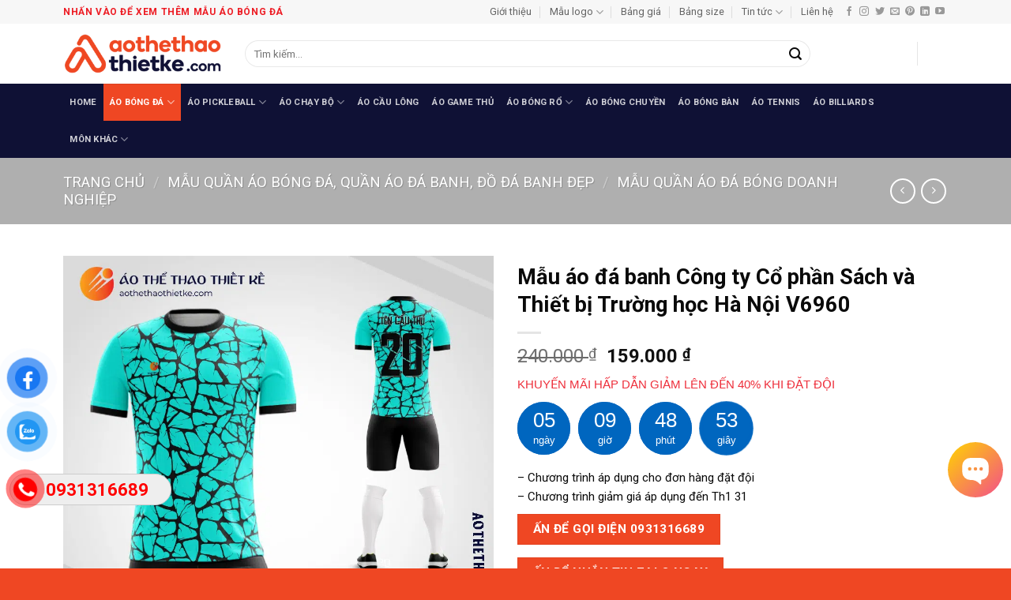

--- FILE ---
content_type: text/html; charset=UTF-8
request_url: https://aothethaothietke.com/san-pham/mau-ao-da-banh-cong-ty-co-phan-sach-va-thiet-bi-truong-hoc-ha-noi-v6960
body_size: 39079
content:
<!DOCTYPE html>
<html lang="vi" class="loading-site no-js">
<head>
	<meta charset="UTF-8" />
	<link rel="profile" href="http://gmpg.org/xfn/11" />
	<link rel="pingback" href="" />

	<script>(function(html){html.className = html.className.replace(/\bno-js\b/,'js')})(document.documentElement);</script>
<meta name='robots' content='index, follow, max-image-preview:large, max-snippet:-1, max-video-preview:-1' />
<meta name="viewport" content="width=device-width, initial-scale=1" />
	<!-- This site is optimized with the Yoast SEO Premium plugin v26.5 (Yoast SEO v26.6) - https://yoast.com/wordpress/plugins/seo/ -->
	<title>Mẫu áo đá banh Công ty Cổ phần Sách và Thiết bị Trường học Hà Nội V6960 - Áo Thể Thao Thiết Kế</title><link rel="preload" data-rocket-preload as="image" href="https://aothethaothietke.com/wp-content/uploads/2022/05/Mau-ao-da-banh-Cong-ty-Co-phan-Sach-va-Thiet-bi-Truong-hoc-Ha-Noi-V6960-600x600.png.webp" imagesrcset="https://aothethaothietke.com/wp-content/uploads/2022/05/Mau-ao-da-banh-Cong-ty-Co-phan-Sach-va-Thiet-bi-Truong-hoc-Ha-Noi-V6960-600x600.png.webp 600w,https://aothethaothietke.com/wp-content/uploads/2022/05/Mau-ao-da-banh-Cong-ty-Co-phan-Sach-va-Thiet-bi-Truong-hoc-Ha-Noi-V6960-100x100.png.webp 100w,https://aothethaothietke.com/wp-content/uploads/2022/05/Mau-ao-da-banh-Cong-ty-Co-phan-Sach-va-Thiet-bi-Truong-hoc-Ha-Noi-V6960-300x300.png.webp 300w,https://aothethaothietke.com/wp-content/uploads/2022/05/Mau-ao-da-banh-Cong-ty-Co-phan-Sach-va-Thiet-bi-Truong-hoc-Ha-Noi-V6960-150x150.png.webp 150w,https://aothethaothietke.com/wp-content/uploads/2022/05/Mau-ao-da-banh-Cong-ty-Co-phan-Sach-va-Thiet-bi-Truong-hoc-Ha-Noi-V6960-768x768.png.webp 768w,https://aothethaothietke.com/wp-content/uploads/2022/05/Mau-ao-da-banh-Cong-ty-Co-phan-Sach-va-Thiet-bi-Truong-hoc-Ha-Noi-V6960-450x450.png.webp 450w,https://aothethaothietke.com/wp-content/uploads/2022/05/Mau-ao-da-banh-Cong-ty-Co-phan-Sach-va-Thiet-bi-Truong-hoc-Ha-Noi-V6960.png.webp 900w" imagesizes="(max-width: 600px) 100vw, 600px" fetchpriority="high">
	<meta name="description" content="Mẫu áo đá banh Công ty Cổ phần Sách và Thiết bị Trường học Hà Nội V6960 bạn có thể thay đổi mọi họa tiết so với thiết kế gốc, chất liệu thoáng mát, cho cảm giác thoải mái tối đa khi vận động" />
	<link rel="canonical" href="https://aothethaothietke.com/san-pham/mau-ao-da-banh-cong-ty-co-phan-sach-va-thiet-bi-truong-hoc-ha-noi-v6960" />
	<meta property="og:locale" content="vi_VN" />
	<meta property="og:type" content="article" />
	<meta property="og:title" content="Mẫu áo đá banh Công ty Cổ phần Sách và Thiết bị Trường học Hà Nội V6960" />
	<meta property="og:description" content="Mẫu áo đá banh Công ty Cổ phần Sách và Thiết bị Trường học Hà Nội V6960 bạn có thể thay đổi mọi họa tiết so với thiết kế gốc, chất liệu thoáng mát, cho cảm giác thoải mái tối đa khi vận động" />
	<meta property="og:url" content="https://aothethaothietke.com/san-pham/mau-ao-da-banh-cong-ty-co-phan-sach-va-thiet-bi-truong-hoc-ha-noi-v6960" />
	<meta property="og:site_name" content="Áo Thể Thao Thiết Kế" />
	<meta property="article:publisher" content="https://www.facebook.com/aothethaothietke/" />
	<meta property="article:modified_time" content="2022-12-15T07:42:45+00:00" />
	<meta property="og:image" content="https://aothethaothietke.com/wp-content/uploads/2022/05/Mau-ao-da-banh-Cong-ty-Co-phan-Sach-va-Thiet-bi-Truong-hoc-Ha-Noi-V6960.png" />
	<meta property="og:image:width" content="900" />
	<meta property="og:image:height" content="900" />
	<meta property="og:image:type" content="image/png" />
	<meta name="twitter:card" content="summary_large_image" />
	<meta name="twitter:site" content="@thethaothietke" />
	<meta name="twitter:label1" content="Ước tính thời gian đọc" />
	<meta name="twitter:data1" content="3 phút" />
	<script type="application/ld+json" class="yoast-schema-graph">{"@context":"https://schema.org","@graph":[{"@type":"WebPage","@id":"https://aothethaothietke.com/san-pham/mau-ao-da-banh-cong-ty-co-phan-sach-va-thiet-bi-truong-hoc-ha-noi-v6960","url":"https://aothethaothietke.com/san-pham/mau-ao-da-banh-cong-ty-co-phan-sach-va-thiet-bi-truong-hoc-ha-noi-v6960","name":"Mẫu áo đá banh Công ty Cổ phần Sách và Thiết bị Trường học Hà Nội V6960 - Áo Thể Thao Thiết Kế","isPartOf":{"@id":"https://aothethaothietke.com/#website"},"primaryImageOfPage":{"@id":"https://aothethaothietke.com/san-pham/mau-ao-da-banh-cong-ty-co-phan-sach-va-thiet-bi-truong-hoc-ha-noi-v6960#primaryimage"},"image":{"@id":"https://aothethaothietke.com/san-pham/mau-ao-da-banh-cong-ty-co-phan-sach-va-thiet-bi-truong-hoc-ha-noi-v6960#primaryimage"},"thumbnailUrl":"https://aothethaothietke.com/wp-content/uploads/2022/05/Mau-ao-da-banh-Cong-ty-Co-phan-Sach-va-Thiet-bi-Truong-hoc-Ha-Noi-V6960.png","datePublished":"2022-05-06T13:08:36+00:00","dateModified":"2022-12-15T07:42:45+00:00","description":"Mẫu áo đá banh Công ty Cổ phần Sách và Thiết bị Trường học Hà Nội V6960 bạn có thể thay đổi mọi họa tiết so với thiết kế gốc, chất liệu thoáng mát, cho cảm giác thoải mái tối đa khi vận động","breadcrumb":{"@id":"https://aothethaothietke.com/san-pham/mau-ao-da-banh-cong-ty-co-phan-sach-va-thiet-bi-truong-hoc-ha-noi-v6960#breadcrumb"},"inLanguage":"vi","potentialAction":[{"@type":"ReadAction","target":["https://aothethaothietke.com/san-pham/mau-ao-da-banh-cong-ty-co-phan-sach-va-thiet-bi-truong-hoc-ha-noi-v6960"]}]},{"@type":"ImageObject","inLanguage":"vi","@id":"https://aothethaothietke.com/san-pham/mau-ao-da-banh-cong-ty-co-phan-sach-va-thiet-bi-truong-hoc-ha-noi-v6960#primaryimage","url":"https://aothethaothietke.com/wp-content/uploads/2022/05/Mau-ao-da-banh-Cong-ty-Co-phan-Sach-va-Thiet-bi-Truong-hoc-Ha-Noi-V6960.png","contentUrl":"https://aothethaothietke.com/wp-content/uploads/2022/05/Mau-ao-da-banh-Cong-ty-Co-phan-Sach-va-Thiet-bi-Truong-hoc-Ha-Noi-V6960.png","width":900,"height":900,"caption":"Mẫu áo đá banh Công ty Cổ phần Sách và Thiết bị Trường học Hà Nội V6960"},{"@type":"BreadcrumbList","@id":"https://aothethaothietke.com/san-pham/mau-ao-da-banh-cong-ty-co-phan-sach-va-thiet-bi-truong-hoc-ha-noi-v6960#breadcrumb","itemListElement":[{"@type":"ListItem","position":1,"name":"Trang chủ","item":"https://aothethaothietke.com/"},{"@type":"ListItem","position":2,"name":"Shop","item":"https://aothethaothietke.com/shop"},{"@type":"ListItem","position":3,"name":"Mẫu áo đá banh Công ty Cổ phần Sách và Thiết bị Trường học Hà Nội V6960"}]},{"@type":"WebSite","@id":"https://aothethaothietke.com/#website","url":"https://aothethaothietke.com/","name":"Áo Thể Thao Thiết Kế","description":"Thiết Kế, Sản Xuất Trang Phục Thi Đấu Thể Thao Theo Yêu Cầu","publisher":{"@id":"https://aothethaothietke.com/#organization"},"potentialAction":[{"@type":"SearchAction","target":{"@type":"EntryPoint","urlTemplate":"https://aothethaothietke.com/?s={search_term_string}"},"query-input":{"@type":"PropertyValueSpecification","valueRequired":true,"valueName":"search_term_string"}}],"inLanguage":"vi"},{"@type":"Organization","@id":"https://aothethaothietke.com/#organization","name":"Áo Thể Thao Thiết Kế","url":"https://aothethaothietke.com/","logo":{"@type":"ImageObject","inLanguage":"vi","@id":"https://aothethaothietke.com/#/schema/logo/image/","url":"https://aothethaothietke.com/wp-content/uploads/2025/02/Logo-aothethaothietke.com_.png","contentUrl":"https://aothethaothietke.com/wp-content/uploads/2025/02/Logo-aothethaothietke.com_.png","width":598,"height":150,"caption":"Áo Thể Thao Thiết Kế"},"image":{"@id":"https://aothethaothietke.com/#/schema/logo/image/"},"sameAs":["https://www.facebook.com/aothethaothietke/","https://x.com/thethaothietke","https://mastodon.social/@aothethaothietke","https://www.instagram.com/aothethaothietke/","https://www.linkedin.com/in/ao-the-thao-thiet-ke-79377b188/","https://myspace.com/aothethaothietke","https://www.pinterest.com/aothethaothietke/","https://www.youtube.com/channel/UC3pc0bWIesWWwEP0cy_TKJA/featured","https://vi.wikipedia.org/wiki/Thnh_vinAothethaothietke","https://www.behance.net/aothethaothietke","https://dribbble.com/aothethaothietke","https://aothethaothietke.blogspot.com","https://www.reddit.com/r/aothethaothietke","https://medium.com/@aothethaothietke","https://www.scoop.it/u/ao-the-thao-thiet-ke"]}]}</script>
	<!-- / Yoast SEO Premium plugin. -->


<link rel='dns-prefetch' href='//fonts.googleapis.com' />
<link href='https://fonts.gstatic.com' crossorigin rel='preconnect' />
<link rel='prefetch' href='https://aothethaothietke.com/wp-content/themes/flatsome/assets/js/flatsome.js?ver=e2eddd6c228105dac048' />
<link rel='prefetch' href='https://aothethaothietke.com/wp-content/themes/flatsome/assets/js/chunk.slider.js?ver=3.20.4' />
<link rel='prefetch' href='https://aothethaothietke.com/wp-content/themes/flatsome/assets/js/chunk.popups.js?ver=3.20.4' />
<link rel='prefetch' href='https://aothethaothietke.com/wp-content/themes/flatsome/assets/js/chunk.tooltips.js?ver=3.20.4' />
<link rel='prefetch' href='https://aothethaothietke.com/wp-content/themes/flatsome/assets/js/woocommerce.js?ver=1c9be63d628ff7c3ff4c' />
<link rel="alternate" type="application/rss+xml" title="Dòng thông tin Áo Thể Thao Thiết Kế &raquo;" href="https://aothethaothietke.com/feed" />
<link rel="alternate" type="application/rss+xml" title="Áo Thể Thao Thiết Kế &raquo; Dòng bình luận" href="https://aothethaothietke.com/comments/feed" />
<link rel="alternate" title="oNhúng (JSON)" type="application/json+oembed" href="https://aothethaothietke.com/wp-json/oembed/1.0/embed?url=https%3A%2F%2Faothethaothietke.com%2Fsan-pham%2Fmau-ao-da-banh-cong-ty-co-phan-sach-va-thiet-bi-truong-hoc-ha-noi-v6960" />
<link rel="alternate" title="oNhúng (XML)" type="text/xml+oembed" href="https://aothethaothietke.com/wp-json/oembed/1.0/embed?url=https%3A%2F%2Faothethaothietke.com%2Fsan-pham%2Fmau-ao-da-banh-cong-ty-co-phan-sach-va-thiet-bi-truong-hoc-ha-noi-v6960&#038;format=xml" />
<style id='wp-img-auto-sizes-contain-inline-css' type='text/css'>
img:is([sizes=auto i],[sizes^="auto," i]){contain-intrinsic-size:3000px 1500px}
/*# sourceURL=wp-img-auto-sizes-contain-inline-css */
</style>
<style id='wp-emoji-styles-inline-css' type='text/css'>

	img.wp-smiley, img.emoji {
		display: inline !important;
		border: none !important;
		box-shadow: none !important;
		height: 1em !important;
		width: 1em !important;
		margin: 0 0.07em !important;
		vertical-align: -0.1em !important;
		background: none !important;
		padding: 0 !important;
	}
/*# sourceURL=wp-emoji-styles-inline-css */
</style>
<style id='wp-block-library-inline-css' type='text/css'>
:root{--wp-block-synced-color:#7a00df;--wp-block-synced-color--rgb:122,0,223;--wp-bound-block-color:var(--wp-block-synced-color);--wp-editor-canvas-background:#ddd;--wp-admin-theme-color:#007cba;--wp-admin-theme-color--rgb:0,124,186;--wp-admin-theme-color-darker-10:#006ba1;--wp-admin-theme-color-darker-10--rgb:0,107,160.5;--wp-admin-theme-color-darker-20:#005a87;--wp-admin-theme-color-darker-20--rgb:0,90,135;--wp-admin-border-width-focus:2px}@media (min-resolution:192dpi){:root{--wp-admin-border-width-focus:1.5px}}.wp-element-button{cursor:pointer}:root .has-very-light-gray-background-color{background-color:#eee}:root .has-very-dark-gray-background-color{background-color:#313131}:root .has-very-light-gray-color{color:#eee}:root .has-very-dark-gray-color{color:#313131}:root .has-vivid-green-cyan-to-vivid-cyan-blue-gradient-background{background:linear-gradient(135deg,#00d084,#0693e3)}:root .has-purple-crush-gradient-background{background:linear-gradient(135deg,#34e2e4,#4721fb 50%,#ab1dfe)}:root .has-hazy-dawn-gradient-background{background:linear-gradient(135deg,#faaca8,#dad0ec)}:root .has-subdued-olive-gradient-background{background:linear-gradient(135deg,#fafae1,#67a671)}:root .has-atomic-cream-gradient-background{background:linear-gradient(135deg,#fdd79a,#004a59)}:root .has-nightshade-gradient-background{background:linear-gradient(135deg,#330968,#31cdcf)}:root .has-midnight-gradient-background{background:linear-gradient(135deg,#020381,#2874fc)}:root{--wp--preset--font-size--normal:16px;--wp--preset--font-size--huge:42px}.has-regular-font-size{font-size:1em}.has-larger-font-size{font-size:2.625em}.has-normal-font-size{font-size:var(--wp--preset--font-size--normal)}.has-huge-font-size{font-size:var(--wp--preset--font-size--huge)}.has-text-align-center{text-align:center}.has-text-align-left{text-align:left}.has-text-align-right{text-align:right}.has-fit-text{white-space:nowrap!important}#end-resizable-editor-section{display:none}.aligncenter{clear:both}.items-justified-left{justify-content:flex-start}.items-justified-center{justify-content:center}.items-justified-right{justify-content:flex-end}.items-justified-space-between{justify-content:space-between}.screen-reader-text{border:0;clip-path:inset(50%);height:1px;margin:-1px;overflow:hidden;padding:0;position:absolute;width:1px;word-wrap:normal!important}.screen-reader-text:focus{background-color:#ddd;clip-path:none;color:#444;display:block;font-size:1em;height:auto;left:5px;line-height:normal;padding:15px 23px 14px;text-decoration:none;top:5px;width:auto;z-index:100000}html :where(.has-border-color){border-style:solid}html :where([style*=border-top-color]){border-top-style:solid}html :where([style*=border-right-color]){border-right-style:solid}html :where([style*=border-bottom-color]){border-bottom-style:solid}html :where([style*=border-left-color]){border-left-style:solid}html :where([style*=border-width]){border-style:solid}html :where([style*=border-top-width]){border-top-style:solid}html :where([style*=border-right-width]){border-right-style:solid}html :where([style*=border-bottom-width]){border-bottom-style:solid}html :where([style*=border-left-width]){border-left-style:solid}html :where(img[class*=wp-image-]){height:auto;max-width:100%}:where(figure){margin:0 0 1em}html :where(.is-position-sticky){--wp-admin--admin-bar--position-offset:var(--wp-admin--admin-bar--height,0px)}@media screen and (max-width:600px){html :where(.is-position-sticky){--wp-admin--admin-bar--position-offset:0px}}

/*# sourceURL=wp-block-library-inline-css */
</style><link data-minify="1" rel='stylesheet' id='wc-blocks-style-css' href='https://aothethaothietke.com/wp-content/cache/min/1/wp-content/plugins/woocommerce/assets/client/blocks/wc-blocks.css?ver=1766548659' type='text/css' media='all' />
<style id='global-styles-inline-css' type='text/css'>
:root{--wp--preset--aspect-ratio--square: 1;--wp--preset--aspect-ratio--4-3: 4/3;--wp--preset--aspect-ratio--3-4: 3/4;--wp--preset--aspect-ratio--3-2: 3/2;--wp--preset--aspect-ratio--2-3: 2/3;--wp--preset--aspect-ratio--16-9: 16/9;--wp--preset--aspect-ratio--9-16: 9/16;--wp--preset--color--black: #000000;--wp--preset--color--cyan-bluish-gray: #abb8c3;--wp--preset--color--white: #ffffff;--wp--preset--color--pale-pink: #f78da7;--wp--preset--color--vivid-red: #cf2e2e;--wp--preset--color--luminous-vivid-orange: #ff6900;--wp--preset--color--luminous-vivid-amber: #fcb900;--wp--preset--color--light-green-cyan: #7bdcb5;--wp--preset--color--vivid-green-cyan: #00d084;--wp--preset--color--pale-cyan-blue: #8ed1fc;--wp--preset--color--vivid-cyan-blue: #0693e3;--wp--preset--color--vivid-purple: #9b51e0;--wp--preset--color--primary: #ef4723;--wp--preset--color--secondary: #0f1135;--wp--preset--color--success: #627D47;--wp--preset--color--alert: #b20000;--wp--preset--gradient--vivid-cyan-blue-to-vivid-purple: linear-gradient(135deg,rgb(6,147,227) 0%,rgb(155,81,224) 100%);--wp--preset--gradient--light-green-cyan-to-vivid-green-cyan: linear-gradient(135deg,rgb(122,220,180) 0%,rgb(0,208,130) 100%);--wp--preset--gradient--luminous-vivid-amber-to-luminous-vivid-orange: linear-gradient(135deg,rgb(252,185,0) 0%,rgb(255,105,0) 100%);--wp--preset--gradient--luminous-vivid-orange-to-vivid-red: linear-gradient(135deg,rgb(255,105,0) 0%,rgb(207,46,46) 100%);--wp--preset--gradient--very-light-gray-to-cyan-bluish-gray: linear-gradient(135deg,rgb(238,238,238) 0%,rgb(169,184,195) 100%);--wp--preset--gradient--cool-to-warm-spectrum: linear-gradient(135deg,rgb(74,234,220) 0%,rgb(151,120,209) 20%,rgb(207,42,186) 40%,rgb(238,44,130) 60%,rgb(251,105,98) 80%,rgb(254,248,76) 100%);--wp--preset--gradient--blush-light-purple: linear-gradient(135deg,rgb(255,206,236) 0%,rgb(152,150,240) 100%);--wp--preset--gradient--blush-bordeaux: linear-gradient(135deg,rgb(254,205,165) 0%,rgb(254,45,45) 50%,rgb(107,0,62) 100%);--wp--preset--gradient--luminous-dusk: linear-gradient(135deg,rgb(255,203,112) 0%,rgb(199,81,192) 50%,rgb(65,88,208) 100%);--wp--preset--gradient--pale-ocean: linear-gradient(135deg,rgb(255,245,203) 0%,rgb(182,227,212) 50%,rgb(51,167,181) 100%);--wp--preset--gradient--electric-grass: linear-gradient(135deg,rgb(202,248,128) 0%,rgb(113,206,126) 100%);--wp--preset--gradient--midnight: linear-gradient(135deg,rgb(2,3,129) 0%,rgb(40,116,252) 100%);--wp--preset--font-size--small: 13px;--wp--preset--font-size--medium: 20px;--wp--preset--font-size--large: 36px;--wp--preset--font-size--x-large: 42px;--wp--preset--spacing--20: 0.44rem;--wp--preset--spacing--30: 0.67rem;--wp--preset--spacing--40: 1rem;--wp--preset--spacing--50: 1.5rem;--wp--preset--spacing--60: 2.25rem;--wp--preset--spacing--70: 3.38rem;--wp--preset--spacing--80: 5.06rem;--wp--preset--shadow--natural: 6px 6px 9px rgba(0, 0, 0, 0.2);--wp--preset--shadow--deep: 12px 12px 50px rgba(0, 0, 0, 0.4);--wp--preset--shadow--sharp: 6px 6px 0px rgba(0, 0, 0, 0.2);--wp--preset--shadow--outlined: 6px 6px 0px -3px rgb(255, 255, 255), 6px 6px rgb(0, 0, 0);--wp--preset--shadow--crisp: 6px 6px 0px rgb(0, 0, 0);}:where(body) { margin: 0; }.wp-site-blocks > .alignleft { float: left; margin-right: 2em; }.wp-site-blocks > .alignright { float: right; margin-left: 2em; }.wp-site-blocks > .aligncenter { justify-content: center; margin-left: auto; margin-right: auto; }:where(.is-layout-flex){gap: 0.5em;}:where(.is-layout-grid){gap: 0.5em;}.is-layout-flow > .alignleft{float: left;margin-inline-start: 0;margin-inline-end: 2em;}.is-layout-flow > .alignright{float: right;margin-inline-start: 2em;margin-inline-end: 0;}.is-layout-flow > .aligncenter{margin-left: auto !important;margin-right: auto !important;}.is-layout-constrained > .alignleft{float: left;margin-inline-start: 0;margin-inline-end: 2em;}.is-layout-constrained > .alignright{float: right;margin-inline-start: 2em;margin-inline-end: 0;}.is-layout-constrained > .aligncenter{margin-left: auto !important;margin-right: auto !important;}.is-layout-constrained > :where(:not(.alignleft):not(.alignright):not(.alignfull)){margin-left: auto !important;margin-right: auto !important;}body .is-layout-flex{display: flex;}.is-layout-flex{flex-wrap: wrap;align-items: center;}.is-layout-flex > :is(*, div){margin: 0;}body .is-layout-grid{display: grid;}.is-layout-grid > :is(*, div){margin: 0;}body{padding-top: 0px;padding-right: 0px;padding-bottom: 0px;padding-left: 0px;}a:where(:not(.wp-element-button)){text-decoration: none;}:root :where(.wp-element-button, .wp-block-button__link){background-color: #32373c;border-width: 0;color: #fff;font-family: inherit;font-size: inherit;font-style: inherit;font-weight: inherit;letter-spacing: inherit;line-height: inherit;padding-top: calc(0.667em + 2px);padding-right: calc(1.333em + 2px);padding-bottom: calc(0.667em + 2px);padding-left: calc(1.333em + 2px);text-decoration: none;text-transform: inherit;}.has-black-color{color: var(--wp--preset--color--black) !important;}.has-cyan-bluish-gray-color{color: var(--wp--preset--color--cyan-bluish-gray) !important;}.has-white-color{color: var(--wp--preset--color--white) !important;}.has-pale-pink-color{color: var(--wp--preset--color--pale-pink) !important;}.has-vivid-red-color{color: var(--wp--preset--color--vivid-red) !important;}.has-luminous-vivid-orange-color{color: var(--wp--preset--color--luminous-vivid-orange) !important;}.has-luminous-vivid-amber-color{color: var(--wp--preset--color--luminous-vivid-amber) !important;}.has-light-green-cyan-color{color: var(--wp--preset--color--light-green-cyan) !important;}.has-vivid-green-cyan-color{color: var(--wp--preset--color--vivid-green-cyan) !important;}.has-pale-cyan-blue-color{color: var(--wp--preset--color--pale-cyan-blue) !important;}.has-vivid-cyan-blue-color{color: var(--wp--preset--color--vivid-cyan-blue) !important;}.has-vivid-purple-color{color: var(--wp--preset--color--vivid-purple) !important;}.has-primary-color{color: var(--wp--preset--color--primary) !important;}.has-secondary-color{color: var(--wp--preset--color--secondary) !important;}.has-success-color{color: var(--wp--preset--color--success) !important;}.has-alert-color{color: var(--wp--preset--color--alert) !important;}.has-black-background-color{background-color: var(--wp--preset--color--black) !important;}.has-cyan-bluish-gray-background-color{background-color: var(--wp--preset--color--cyan-bluish-gray) !important;}.has-white-background-color{background-color: var(--wp--preset--color--white) !important;}.has-pale-pink-background-color{background-color: var(--wp--preset--color--pale-pink) !important;}.has-vivid-red-background-color{background-color: var(--wp--preset--color--vivid-red) !important;}.has-luminous-vivid-orange-background-color{background-color: var(--wp--preset--color--luminous-vivid-orange) !important;}.has-luminous-vivid-amber-background-color{background-color: var(--wp--preset--color--luminous-vivid-amber) !important;}.has-light-green-cyan-background-color{background-color: var(--wp--preset--color--light-green-cyan) !important;}.has-vivid-green-cyan-background-color{background-color: var(--wp--preset--color--vivid-green-cyan) !important;}.has-pale-cyan-blue-background-color{background-color: var(--wp--preset--color--pale-cyan-blue) !important;}.has-vivid-cyan-blue-background-color{background-color: var(--wp--preset--color--vivid-cyan-blue) !important;}.has-vivid-purple-background-color{background-color: var(--wp--preset--color--vivid-purple) !important;}.has-primary-background-color{background-color: var(--wp--preset--color--primary) !important;}.has-secondary-background-color{background-color: var(--wp--preset--color--secondary) !important;}.has-success-background-color{background-color: var(--wp--preset--color--success) !important;}.has-alert-background-color{background-color: var(--wp--preset--color--alert) !important;}.has-black-border-color{border-color: var(--wp--preset--color--black) !important;}.has-cyan-bluish-gray-border-color{border-color: var(--wp--preset--color--cyan-bluish-gray) !important;}.has-white-border-color{border-color: var(--wp--preset--color--white) !important;}.has-pale-pink-border-color{border-color: var(--wp--preset--color--pale-pink) !important;}.has-vivid-red-border-color{border-color: var(--wp--preset--color--vivid-red) !important;}.has-luminous-vivid-orange-border-color{border-color: var(--wp--preset--color--luminous-vivid-orange) !important;}.has-luminous-vivid-amber-border-color{border-color: var(--wp--preset--color--luminous-vivid-amber) !important;}.has-light-green-cyan-border-color{border-color: var(--wp--preset--color--light-green-cyan) !important;}.has-vivid-green-cyan-border-color{border-color: var(--wp--preset--color--vivid-green-cyan) !important;}.has-pale-cyan-blue-border-color{border-color: var(--wp--preset--color--pale-cyan-blue) !important;}.has-vivid-cyan-blue-border-color{border-color: var(--wp--preset--color--vivid-cyan-blue) !important;}.has-vivid-purple-border-color{border-color: var(--wp--preset--color--vivid-purple) !important;}.has-primary-border-color{border-color: var(--wp--preset--color--primary) !important;}.has-secondary-border-color{border-color: var(--wp--preset--color--secondary) !important;}.has-success-border-color{border-color: var(--wp--preset--color--success) !important;}.has-alert-border-color{border-color: var(--wp--preset--color--alert) !important;}.has-vivid-cyan-blue-to-vivid-purple-gradient-background{background: var(--wp--preset--gradient--vivid-cyan-blue-to-vivid-purple) !important;}.has-light-green-cyan-to-vivid-green-cyan-gradient-background{background: var(--wp--preset--gradient--light-green-cyan-to-vivid-green-cyan) !important;}.has-luminous-vivid-amber-to-luminous-vivid-orange-gradient-background{background: var(--wp--preset--gradient--luminous-vivid-amber-to-luminous-vivid-orange) !important;}.has-luminous-vivid-orange-to-vivid-red-gradient-background{background: var(--wp--preset--gradient--luminous-vivid-orange-to-vivid-red) !important;}.has-very-light-gray-to-cyan-bluish-gray-gradient-background{background: var(--wp--preset--gradient--very-light-gray-to-cyan-bluish-gray) !important;}.has-cool-to-warm-spectrum-gradient-background{background: var(--wp--preset--gradient--cool-to-warm-spectrum) !important;}.has-blush-light-purple-gradient-background{background: var(--wp--preset--gradient--blush-light-purple) !important;}.has-blush-bordeaux-gradient-background{background: var(--wp--preset--gradient--blush-bordeaux) !important;}.has-luminous-dusk-gradient-background{background: var(--wp--preset--gradient--luminous-dusk) !important;}.has-pale-ocean-gradient-background{background: var(--wp--preset--gradient--pale-ocean) !important;}.has-electric-grass-gradient-background{background: var(--wp--preset--gradient--electric-grass) !important;}.has-midnight-gradient-background{background: var(--wp--preset--gradient--midnight) !important;}.has-small-font-size{font-size: var(--wp--preset--font-size--small) !important;}.has-medium-font-size{font-size: var(--wp--preset--font-size--medium) !important;}.has-large-font-size{font-size: var(--wp--preset--font-size--large) !important;}.has-x-large-font-size{font-size: var(--wp--preset--font-size--x-large) !important;}
/*# sourceURL=global-styles-inline-css */
</style>

<link data-minify="1" rel='stylesheet' id='easy-callnow-css' href='https://aothethaothietke.com/wp-content/cache/min/1/wp-content/plugins/easy-call-now/public/css/easy-callnow-public.css?ver=1766548659' type='text/css' media='all' />
<link rel='stylesheet' id='kk-star-ratings-css' href='https://aothethaothietke.com/wp-content/plugins/kk-star-ratings/src/core/public/css/kk-star-ratings.min.css?ver=5.4.10.3' type='text/css' media='all' />
<link rel='stylesheet' id='photoswipe-css' href='https://aothethaothietke.com/wp-content/plugins/woocommerce/assets/css/photoswipe/photoswipe.min.css?ver=10.4.3' type='text/css' media='all' />
<link rel='stylesheet' id='photoswipe-default-skin-css' href='https://aothethaothietke.com/wp-content/plugins/woocommerce/assets/css/photoswipe/default-skin/default-skin.min.css?ver=10.4.3' type='text/css' media='all' />
<style id='woocommerce-inline-inline-css' type='text/css'>
.woocommerce form .form-row .required { visibility: visible; }
/*# sourceURL=woocommerce-inline-inline-css */
</style>
<link data-minify="1" rel='stylesheet' id='wp-bottom-menu-css' href='https://aothethaothietke.com/wp-content/cache/min/1/wp-content/plugins/wp-bottom-menu/assets/css/style.css?ver=1766548659' type='text/css' media='all' />
<link data-minify="1" rel='stylesheet' id='font-awesome-css' href='https://aothethaothietke.com/wp-content/cache/min/1/wp-content/plugins/wp-bottom-menu/inc/customizer/customizer-repeater/css/font-awesome.min.css?ver=1766548659' type='text/css' media='all' />
<style id='font-awesome-inline-css' type='text/css'>
[data-font="FontAwesome"]:before {font-family: 'FontAwesome' !important;content: attr(data-icon) !important;speak: none !important;font-weight: normal !important;font-variant: normal !important;text-transform: none !important;line-height: 1 !important;font-style: normal !important;-webkit-font-smoothing: antialiased !important;-moz-osx-font-smoothing: grayscale !important;}
/*# sourceURL=font-awesome-inline-css */
</style>
<link rel='stylesheet' id='wcct_public_css-css' href='https://aothethaothietke.com/wp-content/plugins/finale-woocommerce-sales-countdown-timer-discount/assets/css/wcct_combined.min.css?ver=2.20.0' type='text/css' media='all' />
<link data-minify="1" rel='stylesheet' id='pzf-style-css' href='https://aothethaothietke.com/wp-content/cache/min/1/wp-content/plugins/button-contact-vr/legacy/css/style.css?ver=1766548659' type='text/css' media='all' />
<link data-minify="1" rel='stylesheet' id='yith-infs-style-css' href='https://aothethaothietke.com/wp-content/cache/min/1/wp-content/plugins/yith-infinite-scrolling-premium/assets/css/frontend.css?ver=1766548659' type='text/css' media='all' />
<link data-minify="1" rel='stylesheet' id='flatsome-main-css' href='https://aothethaothietke.com/wp-content/cache/min/1/wp-content/themes/flatsome/assets/css/flatsome.css?ver=1766548659' type='text/css' media='all' />
<style id='flatsome-main-inline-css' type='text/css'>
@font-face {
				font-family: "fl-icons";
				font-display: block;
				src: url(https://aothethaothietke.com/wp-content/themes/flatsome/assets/css/icons/fl-icons.eot?v=3.20.4);
				src:
					url(https://aothethaothietke.com/wp-content/themes/flatsome/assets/css/icons/fl-icons.eot#iefix?v=3.20.4) format("embedded-opentype"),
					url(https://aothethaothietke.com/wp-content/themes/flatsome/assets/css/icons/fl-icons.woff2?v=3.20.4) format("woff2"),
					url(https://aothethaothietke.com/wp-content/themes/flatsome/assets/css/icons/fl-icons.ttf?v=3.20.4) format("truetype"),
					url(https://aothethaothietke.com/wp-content/themes/flatsome/assets/css/icons/fl-icons.woff?v=3.20.4) format("woff"),
					url(https://aothethaothietke.com/wp-content/themes/flatsome/assets/css/icons/fl-icons.svg?v=3.20.4#fl-icons) format("svg");
			}
/*# sourceURL=flatsome-main-inline-css */
</style>
<link data-minify="1" rel='stylesheet' id='flatsome-shop-css' href='https://aothethaothietke.com/wp-content/cache/min/1/wp-content/themes/flatsome/assets/css/flatsome-shop.css?ver=1766548660' type='text/css' media='all' />
<link rel='stylesheet' id='flatsome-style-css' href='https://aothethaothietke.com/wp-content/themes/sports-jersey/style.css?ver=3.0' type='text/css' media='all' />
<link rel='stylesheet' id='flatsome-googlefonts-css' href='//fonts.googleapis.com/css?family=Roboto%3Aregular%2C700%2Cregular%2C700%2Cregular&#038;display=swap&#038;ver=3.9' type='text/css' media='all' />
<script type="text/javascript" src="https://aothethaothietke.com/wp-includes/js/jquery/jquery.min.js?ver=3.7.1" id="jquery-core-js"></script>
<script type="text/javascript" src="https://aothethaothietke.com/wp-includes/js/jquery/jquery-migrate.min.js?ver=3.4.1" id="jquery-migrate-js"></script>
<script type="text/javascript" src="https://aothethaothietke.com/wp-content/plugins/easy-call-now/public/js/easy-callnow-public.js?ver=1.0.0" id="easy-callnow-js"></script>
<script type="text/javascript" src="https://aothethaothietke.com/wp-content/plugins/woocommerce/assets/js/jquery-blockui/jquery.blockUI.min.js?ver=2.7.0-wc.10.4.3" id="wc-jquery-blockui-js" data-wp-strategy="defer"></script>
<script type="text/javascript" id="wc-add-to-cart-js-extra">
/* <![CDATA[ */
var wc_add_to_cart_params = {"ajax_url":"/wp-admin/admin-ajax.php","wc_ajax_url":"/?wc-ajax=%%endpoint%%","i18n_view_cart":"Xem gi\u1ecf h\u00e0ng","cart_url":"https://aothethaothietke.com/cart","is_cart":"","cart_redirect_after_add":"no"};
//# sourceURL=wc-add-to-cart-js-extra
/* ]]> */
</script>
<script type="text/javascript" src="https://aothethaothietke.com/wp-content/plugins/woocommerce/assets/js/frontend/add-to-cart.min.js?ver=10.4.3" id="wc-add-to-cart-js" defer="defer" data-wp-strategy="defer"></script>
<script type="text/javascript" src="https://aothethaothietke.com/wp-content/plugins/woocommerce/assets/js/photoswipe/photoswipe.min.js?ver=4.1.1-wc.10.4.3" id="wc-photoswipe-js" defer="defer" data-wp-strategy="defer"></script>
<script type="text/javascript" src="https://aothethaothietke.com/wp-content/plugins/woocommerce/assets/js/photoswipe/photoswipe-ui-default.min.js?ver=4.1.1-wc.10.4.3" id="wc-photoswipe-ui-default-js" defer="defer" data-wp-strategy="defer"></script>
<script type="text/javascript" id="wc-single-product-js-extra">
/* <![CDATA[ */
var wc_single_product_params = {"i18n_required_rating_text":"Vui l\u00f2ng ch\u1ecdn m\u1ed9t m\u1ee9c \u0111\u00e1nh gi\u00e1","i18n_rating_options":["1 tr\u00ean 5 sao","2 tr\u00ean 5 sao","3 tr\u00ean 5 sao","4 tr\u00ean 5 sao","5 tr\u00ean 5 sao"],"i18n_product_gallery_trigger_text":"Xem th\u01b0 vi\u1ec7n \u1ea3nh to\u00e0n m\u00e0n h\u00ecnh","review_rating_required":"no","flexslider":{"rtl":false,"animation":"slide","smoothHeight":true,"directionNav":false,"controlNav":"thumbnails","slideshow":false,"animationSpeed":500,"animationLoop":false,"allowOneSlide":false},"zoom_enabled":"","zoom_options":[],"photoswipe_enabled":"1","photoswipe_options":{"shareEl":false,"closeOnScroll":false,"history":false,"hideAnimationDuration":0,"showAnimationDuration":0},"flexslider_enabled":""};
//# sourceURL=wc-single-product-js-extra
/* ]]> */
</script>
<script type="text/javascript" src="https://aothethaothietke.com/wp-content/plugins/woocommerce/assets/js/frontend/single-product.min.js?ver=10.4.3" id="wc-single-product-js" defer="defer" data-wp-strategy="defer"></script>
<script type="text/javascript" src="https://aothethaothietke.com/wp-content/plugins/woocommerce/assets/js/js-cookie/js.cookie.min.js?ver=2.1.4-wc.10.4.3" id="wc-js-cookie-js" data-wp-strategy="defer"></script>
<link rel="https://api.w.org/" href="https://aothethaothietke.com/wp-json/" /><link rel="alternate" title="JSON" type="application/json" href="https://aothethaothietke.com/wp-json/wp/v2/product/14544" /><link rel="EditURI" type="application/rsd+xml" title="RSD" href="https://aothethaothietke.com/xmlrpc.php?rsd" />
<meta name="generator" content="WordPress 6.9" />
<meta name="generator" content="WooCommerce 10.4.3" />
<link rel='shortlink' href='https://aothethaothietke.com/?p=14544' />
		<div class="fix_tel">
	      <div class="ring-alo-phone ring-alo-green ring-alo-show" id="ring-alo-phoneIcon" style="right: 150px; bottom: -12px;">
	        <div class="ring-alo-ph-circle"></div>
	        <div class="ring-alo-ph-circle-fill"></div>
	        <div class="ring-alo-ph-img-circle">

	          <a href="tel:0931316689">
	            <img class="lazy" 
	            	src="https://aothethaothietke.com/wp-content/plugins/easy-call-now/public/images/phone-ring.png" 
	            	alt="<php _e('Click to Call','call-now'); ?>">
	            <noscript>&amp;lt;img src="https://aothethaothietke.com/wp-content/plugins/easy-call-now/public/images/phone-ring.png" alt=""&amp;gt;</noscript>
	            </a>
	        </div>
	      </div>
	      <div class="tel">
	          <p class="fone">0931316689</p>
	      </div>
	    </div>
	    <style type="text/css">
	    	.ring-alo-phone.ring-alo-green .ring-alo-ph-img-circle {
			    background-color: #f00;
			}
			.ring-alo-phone.ring-alo-green .ring-alo-ph-circle{
				background-color: #f00;	
			}
			.ring-alo-phone.ring-alo-green .ring-alo-ph-circle {
			    border-color: #f00;
			}

			.ring-alo-phone.ring-alo-green.ring-alo-hover .ring-alo-ph-img-circle, .ring-alo-phone.ring-alo-green:hover .ring-alo-ph-img-circle{
				background-color: #baf5a7;		
			}

			.fone {			 
			    color: #f00;			    
			}

			.tel{
				background-color: #eee;
			}
			.fix_tel{
				top: auto;
				bottom: auto;
				right: auto;
				left: auto;
								bottom: 80px; 				left: 12px; 							}
	    </style>
				
		<script>
            gtag('event', 'page_view', {
           'send_to': 'AW-780038952',
            'value': '159000',
            'items': [{
            'id': 'v6960',
            'google_business_vertical': 'retail'
          }]
         });
        </script>
		   
<!-- Facebook Pixel Code -->
<script>
  !function(f,b,e,v,n,t,s)
  {if(f.fbq)return;n=f.fbq=function(){n.callMethod?
  n.callMethod.apply(n,arguments):n.queue.push(arguments)};
  if(!f._fbq)f._fbq=n;n.push=n;n.loaded=!0;n.version='2.0';
  n.queue=[];t=b.createElement(e);t.async=!0;
  t.src=v;s=b.getElementsByTagName(e)[0];
  s.parentNode.insertBefore(t,s)}(window, document,'script',
  'https://connect.facebook.net/en_US/fbevents.js');
  fbq('init', '677869975914168');
  fbq('track', 'PageView');
</script>
<noscript><img height="1" width="1" style="display:none"
  src="https://www.facebook.com/tr?id=677869975914168&ev=PageView&noscript=1"
/></noscript>
<!-- End Facebook Pixel Code -->


<!-- Global site tag (gtag.js) - Google Ads: 780038952 -->
<script async src="https://www.googletagmanager.com/gtag/js?id=AW-780038952"></script>
<script>
  window.dataLayer = window.dataLayer || [];
  function gtag(){dataLayer.push(arguments);}
  gtag('js', new Date());

  gtag('config', 'AW-780038952');
</script>


    
<!-- Global site tag (gtag.js) - Google Analytics -->
<script async src="https://www.googletagmanager.com/gtag/js?id=UA-126707876-1"></script>
<script>
  window.dataLayer = window.dataLayer || [];
  function gtag(){dataLayer.push(arguments);}
  gtag('js', new Date());

  gtag('config', 'UA-126707876-1');
</script>
 
 
 
 <!-- Google Tag Manager -->
<script>(function(w,d,s,l,i){w[l]=w[l]||[];w[l].push({'gtm.start':
new Date().getTime(),event:'gtm.js'});var f=d.getElementsByTagName(s)[0],
j=d.createElement(s),dl=l!='dataLayer'?'&l='+l:'';j.async=true;j.src=
'https://www.googletagmanager.com/gtm.js?id='+i+dl;f.parentNode.insertBefore(j,f);
})(window,document,'script','dataLayer','GTM-N36GZ4J');</script>
<!-- End Google Tag Manager -->    
     	<noscript><style>.woocommerce-product-gallery{ opacity: 1 !important; }</style></noscript>
				<script  type="text/javascript">
				!function(f,b,e,v,n,t,s){if(f.fbq)return;n=f.fbq=function(){n.callMethod?
					n.callMethod.apply(n,arguments):n.queue.push(arguments)};if(!f._fbq)f._fbq=n;
					n.push=n;n.loaded=!0;n.version='2.0';n.queue=[];t=b.createElement(e);t.async=!0;
					t.src=v;s=b.getElementsByTagName(e)[0];s.parentNode.insertBefore(t,s)}(window,
					document,'script','https://connect.facebook.net/en_US/fbevents.js');
			</script>
			<!-- WooCommerce Facebook Integration Begin -->
			<script  type="text/javascript">

				fbq('init', '1009107722594145', {}, {
    "agent": "woocommerce_0-10.4.3-3.5.15"
});

				document.addEventListener( 'DOMContentLoaded', function() {
					// Insert placeholder for events injected when a product is added to the cart through AJAX.
					document.body.insertAdjacentHTML( 'beforeend', '<div class=\"wc-facebook-pixel-event-placeholder\"></div>' );
				}, false );

			</script>
			<!-- WooCommerce Facebook Integration End -->
			    <style>
        .woocommerce-messages .woocommerce-info {
            margin-left: auto;
            margin-right: auto;
            color: inherit
        }

        .woocommerce-messages .woocommerce-info a.button.wc-forward {
            float: left
        }
    </style>
	<link rel="icon" href="https://aothethaothietke.com/wp-content/uploads/2025/02/Icon-aothethaothietke_com-100x100.png" sizes="32x32" />
<link rel="icon" href="https://aothethaothietke.com/wp-content/uploads/2025/02/Icon-aothethaothietke_com-300x300.png" sizes="192x192" />
<link rel="apple-touch-icon" href="https://aothethaothietke.com/wp-content/uploads/2025/02/Icon-aothethaothietke_com-300x300.png" />
<meta name="msapplication-TileImage" content="https://aothethaothietke.com/wp-content/uploads/2025/02/Icon-aothethaothietke_com-300x300.png" />
<style id="custom-css" type="text/css">:root {--primary-color: #ef4723;--fs-color-primary: #ef4723;--fs-color-secondary: #0f1135;--fs-color-success: #627D47;--fs-color-alert: #b20000;--fs-color-base: #0a0a0a;--fs-experimental-link-color: #334862;--fs-experimental-link-color-hover: #111;}.tooltipster-base {--tooltip-color: #fff;--tooltip-bg-color: #000;}.off-canvas-right .mfp-content, .off-canvas-left .mfp-content {--drawer-width: 300px;}.off-canvas .mfp-content.off-canvas-cart {--drawer-width: 360px;}.container-width, .full-width .ubermenu-nav, .container, .row{max-width: 1150px}.row.row-collapse{max-width: 1120px}.row.row-small{max-width: 1142.5px}.row.row-large{max-width: 1180px}.header-main{height: 76px}#logo img{max-height: 76px}#logo{width:200px;}.header-bottom{min-height: 33px}.header-top{min-height: 30px}.transparent .header-main{height: 90px}.transparent #logo img{max-height: 90px}.has-transparent + .page-title:first-of-type,.has-transparent + #main > .page-title,.has-transparent + #main > div > .page-title,.has-transparent + #main .page-header-wrapper:first-of-type .page-title{padding-top: 170px;}.header.show-on-scroll,.stuck .header-main{height:70px!important}.stuck #logo img{max-height: 70px!important}.search-form{ width: 88%;}.header-bottom {background-color: #0f1135}.header-bottom-nav > li > a{line-height: 47px }@media (max-width: 549px) {.header-main{height: 70px}#logo img{max-height: 70px}}.nav-dropdown-has-arrow.nav-dropdown-has-border li.has-dropdown:before{border-bottom-color: #FFFFFF;}.nav .nav-dropdown{border-color: #FFFFFF }.nav-dropdown{font-size:100%}.nav-dropdown-has-arrow li.has-dropdown:after{border-bottom-color: #FFFFFF;}.nav .nav-dropdown{background-color: #FFFFFF}.header-top{background-color:#F7F7F7!important;}h1,h2,h3,h4,h5,h6,.heading-font{color: #0a0a0a;}body{font-size: 100%;}@media screen and (max-width: 549px){body{font-size: 100%;}}body{font-family: Roboto, sans-serif;}body {font-weight: 400;font-style: normal;}.nav > li > a {font-family: Roboto, sans-serif;}.mobile-sidebar-levels-2 .nav > li > ul > li > a {font-family: Roboto, sans-serif;}.nav > li > a,.mobile-sidebar-levels-2 .nav > li > ul > li > a {font-weight: 700;font-style: normal;}h1,h2,h3,h4,h5,h6,.heading-font, .off-canvas-center .nav-sidebar.nav-vertical > li > a{font-family: Roboto, sans-serif;}h1,h2,h3,h4,h5,h6,.heading-font,.banner h1,.banner h2 {font-weight: 700;font-style: normal;}.alt-font{font-family: Roboto, sans-serif;}.alt-font {font-weight: 400!important;font-style: normal!important;}.shop-page-title.featured-title .title-overlay{background-color: #afafaf;}@media screen and (min-width: 550px){.products .box-vertical .box-image{min-width: 600px!important;width: 600px!important;}}.footer-1{background-color: #0f1135}.footer-2{background-color: #0f1135}.absolute-footer, html{background-color: #ef4723}.nav-vertical-fly-out > li + li {border-top-width: 1px; border-top-style: solid;}/* Custom CSS */button.single_add_to_cart_button.button.alt {background: #0000;border-color: #ffffff;}i.icon-user {color: #fff;}i.icon-shopping-basket {color: #fff;}.form-flat input:not([type=submit]), .form-flat textarea, .form-flat select {background-color: #fff;}.badge-container {margin: 80% 0 0 0; font-size: 12px;}.label-new.menu-item > a:after{content:"Mới";}.label-hot.menu-item > a:after{content:"Nổi bật";}.label-sale.menu-item > a:after{content:"Giảm giá";}.label-popular.menu-item > a:after{content:"Phổ biến";}</style><meta name="generator" content="WP Rocket 3.20.2" data-wpr-features="wpr_oci wpr_cache_webp wpr_minify_css wpr_desktop" /></head>

<body class="wp-singular product-template-default single single-product postid-14544 wp-theme-flatsome wp-child-theme-sports-jersey theme-flatsome woocommerce woocommerce-page woocommerce-no-js lightbox nav-dropdown-has-arrow nav-dropdown-has-shadow nav-dropdown-has-border">

<!-- Google Tag Manager (noscript) -->
<noscript><iframe src="https://www.googletagmanager.com/ns.html?id=GTM-N36GZ4J"
height="0" width="0" style="display:none;visibility:hidden"></iframe></noscript>
<!-- End Google Tag Manager (noscript) -->      
<a class="skip-link screen-reader-text" href="#main">Bỏ qua nội dung</a>

<div  id="wrapper">

	
	<header  id="header" class="header has-sticky sticky-jump">
		<div  class="header-wrapper">
			<div id="top-bar" class="header-top hide-for-sticky">
    <div class="flex-row container">
      <div class="flex-col hide-for-medium flex-left">
          <ul class="nav nav-left medium-nav-center nav-small  nav-divided">
              <li class="html custom html_topbar_left"><span style="color: #ed1c24;"><strong class="uppercase"><a style="color: #ed1c24;" href="https://aothethaothietke.com/danh-muc/mau-ao-bong-da">Nhấn vào để xem thêm mẫu áo bóng đá</a></strong></span></li>          </ul>
      </div>

      <div class="flex-col hide-for-medium flex-center">
          <ul class="nav nav-center nav-small  nav-divided">
                        </ul>
      </div>

      <div class="flex-col hide-for-medium flex-right">
         <ul class="nav top-bar-nav nav-right nav-small  nav-divided">
              <li id="menu-item-5690" class="menu-item menu-item-type-post_type menu-item-object-page menu-item-5690 menu-item-design-default"><a href="https://aothethaothietke.com/gioi-thieu-ve-ao-the-thao-thiet-ke" class="nav-top-link">Giới thiệu</a></li>
<li id="menu-item-5695" class="menu-item menu-item-type-custom menu-item-object-custom menu-item-has-children menu-item-5695 menu-item-design-default has-dropdown"><a href="#" class="nav-top-link" aria-expanded="false" aria-haspopup="menu">Mẫu logo<i class="icon-angle-down" aria-hidden="true"></i></a>
<ul class="sub-menu nav-dropdown nav-dropdown-simple">
	<li id="menu-item-5696" class="menu-item menu-item-type-custom menu-item-object-custom menu-item-5696"><a href="https://aothethaothietke.com/tong-hop-mau-logo-bong-da-dep-nhat/">Mẫu logo bóng đá</a></li>
	<li id="menu-item-17745" class="menu-item menu-item-type-post_type menu-item-object-page menu-item-17745"><a href="https://aothethaothietke.com/tong-hop-1000-mau-logo-ao-doi-game-thu-esport-dep-nhat">Mẫu logo game thủ</a></li>
</ul>
</li>
<li id="menu-item-5262" class="menu-item menu-item-type-post_type menu-item-object-page menu-item-5262 menu-item-design-default"><a href="https://aothethaothietke.com/bang-gia" class="nav-top-link">Bảng giá</a></li>
<li id="menu-item-5263" class="menu-item menu-item-type-post_type menu-item-object-page menu-item-5263 menu-item-design-default"><a href="https://aothethaothietke.com/bang-size-tham-khao" class="nav-top-link">Bảng size</a></li>
<li id="menu-item-14960" class="menu-item menu-item-type-custom menu-item-object-custom menu-item-has-children menu-item-14960 menu-item-design-default has-dropdown"><a href="https://aothethaothietke.com/tin-tuc" class="nav-top-link" aria-expanded="false" aria-haspopup="menu">Tin tức<i class="icon-angle-down" aria-hidden="true"></i></a>
<ul class="sub-menu nav-dropdown nav-dropdown-simple">
	<li id="menu-item-24796" class="menu-item menu-item-type-taxonomy menu-item-object-category menu-item-24796"><a href="https://aothethaothietke.com/category/tin-tuc-va-su-kien-the-thao">Tin tức và sự kiện thể thao</a></li>
	<li id="menu-item-14958" class="menu-item menu-item-type-taxonomy menu-item-object-category menu-item-14958"><a href="https://aothethaothietke.com/category/thoi-trang-va-ao-dau">Thời trang và áo đấu</a></li>
	<li id="menu-item-14957" class="menu-item menu-item-type-taxonomy menu-item-object-category menu-item-14957"><a href="https://aothethaothietke.com/category/kien-thuc-the-thao">Kiến thức thể thao</a></li>
	<li id="menu-item-14956" class="menu-item menu-item-type-taxonomy menu-item-object-category menu-item-14956"><a href="https://aothethaothietke.com/category/bo-suu-tap-logo">Bộ sưu tập logo</a></li>
	<li id="menu-item-14955" class="menu-item menu-item-type-taxonomy menu-item-object-category menu-item-14955"><a href="https://aothethaothietke.com/category/bo-suu-tap-font-so-font-chu">Bộ sưu tập font số, font chữ</a></li>
	<li id="menu-item-14961" class="menu-item menu-item-type-taxonomy menu-item-object-category menu-item-14961"><a href="https://aothethaothietke.com/category/tin-tuc-san-bong">Tin tức sân bóng</a></li>
</ul>
</li>
<li id="menu-item-24828" class="menu-item menu-item-type-post_type menu-item-object-page menu-item-24828 menu-item-design-default"><a href="https://aothethaothietke.com/lien-he" class="nav-top-link">Liên hệ</a></li>
<li class="html header-social-icons ml-0">
	<div class="social-icons follow-icons" ><a href="https://www.facebook.com/aothethaothietke/" target="_blank" data-label="Facebook" class="icon plain tooltip facebook" title="Theo dõi trên Facebook" aria-label="Theo dõi trên Facebook" rel="noopener nofollow"><i class="icon-facebook" aria-hidden="true"></i></a><a href="https://www.instagram.com/aothethaothietke/" target="_blank" data-label="Instagram" class="icon plain tooltip instagram" title="Theo dõi trên Instagram" aria-label="Theo dõi trên Instagram" rel="noopener nofollow"><i class="icon-instagram" aria-hidden="true"></i></a><a href="https://twitter.com/thethaothietke" data-label="Twitter" target="_blank" class="icon plain tooltip twitter" title="Theo dõi trên Twitter" aria-label="Theo dõi trên Twitter" rel="noopener nofollow"><i class="icon-twitter" aria-hidden="true"></i></a><a href="mailto:aothethaothietke@gmail.com" data-label="E-mail" target="_blank" class="icon plain tooltip email" title="Gửi email cho chúng tôi" aria-label="Gửi email cho chúng tôi" rel="nofollow noopener"><i class="icon-envelop" aria-hidden="true"></i></a><a href="https://www.pinterest.com/aothethaothietke/" data-label="Pinterest" target="_blank" class="icon plain tooltip pinterest" title="Theo dõi trên Pinterest" aria-label="Theo dõi trên Pinterest" rel="noopener nofollow"><i class="icon-pinterest" aria-hidden="true"></i></a><a href="https://www.linkedin.com/in/ao-the-thao-thiet-ke-79377b188/" data-label="LinkedIn" target="_blank" class="icon plain tooltip linkedin" title="Theo dõi trên LinkedIn" aria-label="Theo dõi trên LinkedIn" rel="noopener nofollow"><i class="icon-linkedin" aria-hidden="true"></i></a><a href="https://www.youtube.com/@aothethaothietke" data-label="YouTube" target="_blank" class="icon plain tooltip youtube" title="Theo dõi trên YouTube" aria-label="Theo dõi trên YouTube" rel="noopener nofollow"><i class="icon-youtube" aria-hidden="true"></i></a></div></li>
          </ul>
      </div>

            <div class="flex-col show-for-medium flex-grow">
          <ul class="nav nav-center nav-small mobile-nav  nav-divided">
              <li class="html custom html_topbar_left"><span style="color: #ed1c24;"><strong class="uppercase"><a style="color: #ed1c24;" href="https://aothethaothietke.com/danh-muc/mau-ao-bong-da">Nhấn vào để xem thêm mẫu áo bóng đá</a></strong></span></li>          </ul>
      </div>
      
    </div>
</div>
<div id="masthead" class="header-main hide-for-sticky">
      <div class="header-inner flex-row container logo-left medium-logo-center" role="navigation">

          <!-- Logo -->
          <div id="logo" class="flex-col logo">
            
<!-- Header logo -->
<a href="https://aothethaothietke.com/" title="Áo Thể Thao Thiết Kế - Thiết Kế, Sản Xuất Trang Phục Thi Đấu Thể Thao Theo Yêu Cầu" rel="home">
		<img width="598" height="150" src="https://aothethaothietke.com/wp-content/uploads/2025/02/Logo-aothethaothietke.com_.png.webp" class="header_logo header-logo" alt="Áo Thể Thao Thiết Kế"/><img  width="598" height="150" src="https://aothethaothietke.com/wp-content/uploads/2025/02/Logo-aothethaothietke.com_.png.webp" class="header-logo-dark" alt="Áo Thể Thao Thiết Kế"/></a>
          </div>

          <!-- Mobile Left Elements -->
          <div class="flex-col show-for-medium flex-left">
            <ul class="mobile-nav nav nav-left ">
              <li class="nav-icon has-icon">
			<a href="#" class="is-small" data-open="#main-menu" data-pos="left" data-bg="main-menu-overlay" role="button" aria-label="Menu" aria-controls="main-menu" aria-expanded="false" aria-haspopup="dialog" data-flatsome-role-button>
			<i class="icon-menu" aria-hidden="true"></i>			<span class="menu-title uppercase hide-for-small">Menu</span>		</a>
	</li>
            </ul>
          </div>

          <!-- Left Elements -->
          <div class="flex-col hide-for-medium flex-left
            flex-grow">
            <ul class="header-nav header-nav-main nav nav-left  nav-uppercase" >
              <li class="header-search-form search-form html relative has-icon">
	<div class="header-search-form-wrapper">
		<div class="searchform-wrapper ux-search-box relative form-flat is-normal"><form role="search" method="get" class="searchform" action="https://aothethaothietke.com/">
	<div class="flex-row relative">
						<div class="flex-col flex-grow">
			<label class="screen-reader-text" for="woocommerce-product-search-field-0">Tìm kiếm:</label>
			<input type="search" id="woocommerce-product-search-field-0" class="search-field mb-0" placeholder="Tìm kiếm&hellip;" value="" name="s" />
			<input type="hidden" name="post_type" value="product" />
					</div>
		<div class="flex-col">
			<button type="submit" value="Tìm kiếm" class="ux-search-submit submit-button secondary button  icon mb-0" aria-label="Gửi">
				<i class="icon-search" aria-hidden="true"></i>			</button>
		</div>
	</div>
	<div class="live-search-results text-left z-top"></div>
</form>
</div>	</div>
</li>
            </ul>
          </div>

          <!-- Right Elements -->
          <div class="flex-col hide-for-medium flex-right">
            <ul class="header-nav header-nav-main nav nav-right  nav-uppercase">
              
<li class="account-item has-icon">

	<a href="https://aothethaothietke.com/my-account" class="nav-top-link nav-top-not-logged-in is-small is-small" title="Đăng nhập" role="button" data-open="#login-form-popup" aria-label="Đăng nhập" aria-controls="login-form-popup" aria-expanded="false" aria-haspopup="dialog" data-flatsome-role-button>
		<i class="icon-user" aria-hidden="true"></i>	</a>




</li>
<li class="header-divider"></li><li class="cart-item has-icon has-dropdown">

<a href="https://aothethaothietke.com/cart" class="header-cart-link nav-top-link is-small" title="Giỏ hàng" aria-label="Xem giỏ hàng" aria-expanded="false" aria-haspopup="true" role="button" data-flatsome-role-button>


    <i class="icon-shopping-basket" aria-hidden="true" data-icon-label="0"></i>  </a>

 <ul class="nav-dropdown nav-dropdown-simple">
    <li class="html widget_shopping_cart">
      <div class="widget_shopping_cart_content">
        

	<div class="ux-mini-cart-empty flex flex-row-col text-center pt pb">
				<div class="ux-mini-cart-empty-icon">
			<svg aria-hidden="true" xmlns="http://www.w3.org/2000/svg" viewBox="0 0 17 19" style="opacity:.1;height:80px;">
				<path d="M8.5 0C6.7 0 5.3 1.2 5.3 2.7v2H2.1c-.3 0-.6.3-.7.7L0 18.2c0 .4.2.8.6.8h15.7c.4 0 .7-.3.7-.7v-.1L15.6 5.4c0-.3-.3-.6-.7-.6h-3.2v-2c0-1.6-1.4-2.8-3.2-2.8zM6.7 2.7c0-.8.8-1.4 1.8-1.4s1.8.6 1.8 1.4v2H6.7v-2zm7.5 3.4 1.3 11.5h-14L2.8 6.1h2.5v1.4c0 .4.3.7.7.7.4 0 .7-.3.7-.7V6.1h3.5v1.4c0 .4.3.7.7.7s.7-.3.7-.7V6.1h2.6z" fill-rule="evenodd" clip-rule="evenodd" fill="currentColor"></path>
			</svg>
		</div>
				<p class="woocommerce-mini-cart__empty-message empty">Chưa có sản phẩm trong giỏ hàng.</p>
					<p class="return-to-shop">
				<a class="button primary wc-backward" href="https://aothethaothietke.com/shop">
					Quay trở lại cửa hàng				</a>
			</p>
				</div>


      </div>
    </li>
     </ul>

</li>
            </ul>
          </div>

          <!-- Mobile Right Elements -->
          <div class="flex-col show-for-medium flex-right">
            <ul class="mobile-nav nav nav-right ">
              
<li class="account-item has-icon">
		<a href="https://aothethaothietke.com/my-account" class="account-link-mobile is-small" title="Tài khoản" aria-label="Tài khoản">
		<i class="icon-user" aria-hidden="true"></i>	</a>
	</li>
<li class="cart-item has-icon">


		<a href="https://aothethaothietke.com/cart" class="header-cart-link nav-top-link is-small off-canvas-toggle" title="Giỏ hàng" aria-label="Xem giỏ hàng" aria-expanded="false" aria-haspopup="dialog" role="button" data-open="#cart-popup" data-class="off-canvas-cart" data-pos="right" aria-controls="cart-popup" data-flatsome-role-button>

  	<i class="icon-shopping-basket" aria-hidden="true" data-icon-label="0"></i>  </a>


  <!-- Cart Sidebar Popup -->
  <div id="cart-popup" class="mfp-hide">
  <div class="cart-popup-inner inner-padding cart-popup-inner--sticky">
      <div class="cart-popup-title text-center">
          <span class="heading-font uppercase">Giỏ hàng</span>
          <div class="is-divider"></div>
      </div>
	  <div class="widget_shopping_cart">
		  <div class="widget_shopping_cart_content">
			  

	<div class="ux-mini-cart-empty flex flex-row-col text-center pt pb">
				<div class="ux-mini-cart-empty-icon">
			<svg aria-hidden="true" xmlns="http://www.w3.org/2000/svg" viewBox="0 0 17 19" style="opacity:.1;height:80px;">
				<path d="M8.5 0C6.7 0 5.3 1.2 5.3 2.7v2H2.1c-.3 0-.6.3-.7.7L0 18.2c0 .4.2.8.6.8h15.7c.4 0 .7-.3.7-.7v-.1L15.6 5.4c0-.3-.3-.6-.7-.6h-3.2v-2c0-1.6-1.4-2.8-3.2-2.8zM6.7 2.7c0-.8.8-1.4 1.8-1.4s1.8.6 1.8 1.4v2H6.7v-2zm7.5 3.4 1.3 11.5h-14L2.8 6.1h2.5v1.4c0 .4.3.7.7.7.4 0 .7-.3.7-.7V6.1h3.5v1.4c0 .4.3.7.7.7s.7-.3.7-.7V6.1h2.6z" fill-rule="evenodd" clip-rule="evenodd" fill="currentColor"></path>
			</svg>
		</div>
				<p class="woocommerce-mini-cart__empty-message empty">Chưa có sản phẩm trong giỏ hàng.</p>
					<p class="return-to-shop">
				<a class="button primary wc-backward" href="https://aothethaothietke.com/shop">
					Quay trở lại cửa hàng				</a>
			</p>
				</div>


		  </div>
	  </div>
               </div>
  </div>

</li>
            </ul>
          </div>

      </div>

            <div class="container"><div class="top-divider full-width"></div></div>
      </div>
<div id="wide-nav" class="header-bottom wide-nav nav-dark hide-for-medium">
    <div class="flex-row container">

                        <div class="flex-col hide-for-medium flex-left">
                <ul class="nav header-nav header-bottom-nav nav-left  nav-box nav-size-small nav-uppercase">
                    <li id="menu-item-25760" class="menu-item menu-item-type-post_type menu-item-object-page menu-item-home menu-item-25760 menu-item-design-default"><a href="https://aothethaothietke.com/" class="nav-top-link">Home</a></li>
<li id="menu-item-3213" class="menu-item menu-item-type-taxonomy menu-item-object-product_cat current-product-ancestor current-menu-parent current-product-parent menu-item-has-children menu-item-3213 active menu-item-design-default has-dropdown"><a href="https://aothethaothietke.com/danh-muc/mau-ao-bong-da" class="nav-top-link" aria-expanded="false" aria-haspopup="menu">Áo Bóng Đá<i class="icon-angle-down" aria-hidden="true"></i></a>
<ul class="sub-menu nav-dropdown nav-dropdown-simple">
	<li id="menu-item-6840" class="menu-item menu-item-type-taxonomy menu-item-object-product_cat menu-item-6840"><a href="https://aothethaothietke.com/danh-muc/mau-ao-bong-da/ao-bong-da-thiet-ke">Áo bóng đá thiết kế</a></li>
	<li id="menu-item-6841" class="menu-item menu-item-type-taxonomy menu-item-object-product_cat current-product-ancestor current-menu-parent current-product-parent menu-item-6841 active"><a href="https://aothethaothietke.com/danh-muc/mau-ao-bong-da/mau-ao-bong-da-doanh-nghiep">Áo bóng đá doanh nghiệp</a></li>
	<li id="menu-item-7165" class="menu-item menu-item-type-taxonomy menu-item-object-product_cat menu-item-7165"><a href="https://aothethaothietke.com/danh-muc/mau-ao-bong-da/mau-ao-bong-da-doi-tuyen-thiet-ke">Áo đội tuyển, CLB thiết kế</a></li>
	<li id="menu-item-10097" class="menu-item menu-item-type-taxonomy menu-item-object-product_cat menu-item-10097"><a href="https://aothethaothietke.com/danh-muc/mau-ao-bong-da/mau-quan-ao-bong-da-hoc-sinh-sinh-vien">Áo bóng đá học sinh, sinh viên</a></li>
	<li id="menu-item-10098" class="menu-item menu-item-type-taxonomy menu-item-object-product_cat menu-item-10098"><a href="https://aothethaothietke.com/danh-muc/mau-ao-bong-da/mau-quan-ao-doi-bong-da-phui">Áo đội bóng đá phủi</a></li>
	<li id="menu-item-3211" class="menu-item menu-item-type-taxonomy menu-item-object-product_cat menu-item-3211"><a href="https://aothethaothietke.com/danh-muc/mau-ao-bong-da/mau-ao-bong-da-tre-em">Áo Bóng Đá Trẻ Em</a></li>
	<li id="menu-item-39436" class="menu-item menu-item-type-taxonomy menu-item-object-product_cat menu-item-39436"><a href="https://aothethaothietke.com/danh-muc/mau-ao-bong-da/mau-quan-ao-bong-da-nu">Mẫu Quần Áo Bóng Đá Nữ</a></li>
</ul>
</li>
<li id="menu-item-24738" class="menu-item menu-item-type-taxonomy menu-item-object-product_cat menu-item-has-children menu-item-24738 menu-item-design-default has-dropdown"><a href="https://aothethaothietke.com/danh-muc/mau-ao-pickleball-thiet-ke-dep" class="nav-top-link" aria-expanded="false" aria-haspopup="menu">Áo Pickleball<i class="icon-angle-down" aria-hidden="true"></i></a>
<ul class="sub-menu nav-dropdown nav-dropdown-simple">
	<li id="menu-item-24739" class="menu-item menu-item-type-taxonomy menu-item-object-product_cat menu-item-24739"><a href="https://aothethaothietke.com/danh-muc/mau-ao-pickleball-thiet-ke-dep/mau-ao-polo-pickleball">Mẫu Áo Polo Pickleball</a></li>
	<li id="menu-item-24740" class="menu-item menu-item-type-taxonomy menu-item-object-product_cat menu-item-24740"><a href="https://aothethaothietke.com/danh-muc/mau-ao-pickleball-thiet-ke-dep/mau-ao-t-shirt-pickleball">Mẫu Áo T-shirt Pickleball</a></li>
</ul>
</li>
<li id="menu-item-24741" class="menu-item menu-item-type-taxonomy menu-item-object-product_cat menu-item-has-children menu-item-24741 menu-item-design-default has-dropdown"><a href="https://aothethaothietke.com/danh-muc/mau-ao-chay-bo-thiet-ke-dep" class="nav-top-link" aria-expanded="false" aria-haspopup="menu">Áo Chạy Bộ<i class="icon-angle-down" aria-hidden="true"></i></a>
<ul class="sub-menu nav-dropdown nav-dropdown-simple">
	<li id="menu-item-24759" class="menu-item menu-item-type-taxonomy menu-item-object-product_cat menu-item-24759"><a href="https://aothethaothietke.com/danh-muc/mau-ao-chay-bo-thiet-ke-dep/mau-ao-t-shirt-chay-bo">Mẫu Áo T-shirt Chạy Bộ</a></li>
	<li id="menu-item-24758" class="menu-item menu-item-type-taxonomy menu-item-object-product_cat menu-item-24758"><a href="https://aothethaothietke.com/danh-muc/mau-ao-chay-bo-thiet-ke-dep/mau-ao-singlet-chay-bo">Mẫu Áo Singlet Chạy Bộ</a></li>
</ul>
</li>
<li id="menu-item-24627" class="menu-item menu-item-type-taxonomy menu-item-object-product_cat menu-item-24627 menu-item-design-default"><a href="https://aothethaothietke.com/danh-muc/mau-ao-cau-long-thiet-ke-dep" class="nav-top-link">Áo Cầu Lông</a></li>
<li id="menu-item-5224" class="menu-item menu-item-type-taxonomy menu-item-object-product_cat menu-item-5224 menu-item-design-default"><a href="https://aothethaothietke.com/danh-muc/mau-ao-game-esports" class="nav-top-link">Áo Game Thủ</a></li>
<li id="menu-item-5689" class="menu-item menu-item-type-taxonomy menu-item-object-product_cat menu-item-has-children menu-item-5689 menu-item-design-default has-dropdown"><a href="https://aothethaothietke.com/danh-muc/mau-quan-ao-bong-ro-thiet-ke-dep" class="nav-top-link" aria-expanded="false" aria-haspopup="menu">Áo Bóng Rổ<i class="icon-angle-down" aria-hidden="true"></i></a>
<ul class="sub-menu nav-dropdown nav-dropdown-simple">
	<li id="menu-item-24737" class="menu-item menu-item-type-taxonomy menu-item-object-product_cat menu-item-24737"><a href="https://aothethaothietke.com/danh-muc/mau-quan-ao-bong-ro-thiet-ke-dep/mau-quan-ao-thi-dau-bong-ro">Quần Áo Thi Đấu Bóng Rổ</a></li>
	<li id="menu-item-24736" class="menu-item menu-item-type-taxonomy menu-item-object-product_cat menu-item-24736"><a href="https://aothethaothietke.com/danh-muc/mau-quan-ao-bong-ro-thiet-ke-dep/mau-ao-warm-up-bong-ro">Áo Warm Up Bóng Rổ</a></li>
</ul>
</li>
<li id="menu-item-5693" class="menu-item menu-item-type-taxonomy menu-item-object-product_cat menu-item-5693 menu-item-design-default"><a href="https://aothethaothietke.com/danh-muc/mau-ao-bong-chuyen-thiet-ke-dep" class="nav-top-link">Áo Bóng Chuyền</a></li>
<li id="menu-item-24814" class="menu-item menu-item-type-taxonomy menu-item-object-product_cat menu-item-24814 menu-item-design-default"><a href="https://aothethaothietke.com/danh-muc/mau-ao-bong-ban-thiet-ke-dep" class="nav-top-link">Áo Bóng Bàn</a></li>
<li id="menu-item-25650" class="menu-item menu-item-type-taxonomy menu-item-object-product_cat menu-item-25650 menu-item-design-default"><a href="https://aothethaothietke.com/danh-muc/mau-ao-tennis-thiet-ke-dep" class="nav-top-link">Áo Tennis</a></li>
<li id="menu-item-25759" class="menu-item menu-item-type-taxonomy menu-item-object-product_cat menu-item-25759 menu-item-design-default"><a href="https://aothethaothietke.com/danh-muc/mau-ao-billiards-thiet-ke-dep" class="nav-top-link">Áo Billiards</a></li>
<li id="menu-item-26927" class="menu-item menu-item-type-custom menu-item-object-custom menu-item-has-children menu-item-26927 menu-item-design-default has-dropdown"><a href="https://aothethaothietke.com/danh-muc-trang-phuc-thi-dau-cac-mon-the-thao" class="nav-top-link" aria-expanded="false" aria-haspopup="menu">Môn Khác<i class="icon-angle-down" aria-hidden="true"></i></a>
<ul class="sub-menu nav-dropdown nav-dropdown-simple">
	<li id="menu-item-26930" class="menu-item menu-item-type-taxonomy menu-item-object-product_cat menu-item-26930"><a href="https://aothethaothietke.com/danh-muc/mau-ao-golf-thiet-ke-dep">Áo Golf</a></li>
	<li id="menu-item-26928" class="menu-item menu-item-type-taxonomy menu-item-object-product_cat menu-item-26928"><a href="https://aothethaothietke.com/danh-muc/mau-ao-dua-xe-mo-to-thiet-ke-dep">Áo Đua Xe Mô Tô &#038; Ô Tô</a></li>
	<li id="menu-item-26929" class="menu-item menu-item-type-taxonomy menu-item-object-product_cat menu-item-26929"><a href="https://aothethaothietke.com/danh-muc/mau-ao-fitness-gym-thiet-ke-dep">Áo Fitness &#038; Gym</a></li>
	<li id="menu-item-26931" class="menu-item menu-item-type-taxonomy menu-item-object-product_cat menu-item-26931"><a href="https://aothethaothietke.com/danh-muc/mau-ao-vo-thuat-boxing-thiet-ke-dep">Áo Võ Thuật &#038; Boxing</a></li>
</ul>
</li>
                </ul>
            </div>
            
            
                        <div class="flex-col hide-for-medium flex-right flex-grow">
              <ul class="nav header-nav header-bottom-nav nav-right  nav-box nav-size-small nav-uppercase">
                                 </ul>
            </div>
            
            
    </div>
</div>

<div class="header-bg-container fill"><div class="header-bg-image fill"></div><div class="header-bg-color fill"></div></div>		</div>
	</header>

	<div  class="shop-page-title product-page-title dark  page-title featured-title ">

	<div  class="page-title-bg fill">
		<div class="title-bg fill bg-fill" data-parallax-fade="true" data-parallax="-2" data-parallax-background data-parallax-container=".page-title"></div>
		<div class="title-overlay fill"></div>
	</div>

	<div  class="page-title-inner flex-row  medium-flex-wrap container">
	  <div class="flex-col flex-grow medium-text-center">
	  		<div class="is-large">
	<nav class="woocommerce-breadcrumb breadcrumbs uppercase" aria-label="Breadcrumb"><a href="https://aothethaothietke.com">Trang chủ</a> <span class="divider">&#47;</span> <a href="https://aothethaothietke.com/danh-muc/mau-ao-bong-da">Mẫu Quần Áo Bóng Đá, Quần Áo Đá Banh, Đồ Đá Banh Đẹp</a> <span class="divider">&#47;</span> <a href="https://aothethaothietke.com/danh-muc/mau-ao-bong-da/mau-ao-bong-da-doanh-nghiep">Mẫu quần áo đá bóng doanh nghiệp</a></nav></div>
	  </div>

	   <div class="flex-col nav-right medium-text-center">
		   	<ul class="next-prev-thumbs is-small ">         <li class="prod-dropdown has-dropdown">
               <a href="https://aothethaothietke.com/san-pham/mau-ao-da-banh-cong-ty-co-phan-san-xuat-xuat-nhap-khau-thanh-ha-v7032" rel="next" class="button icon is-outline circle" aria-label="Next product">
                  <i class="icon-angle-left" aria-hidden="true"></i>              </a>
              <div class="nav-dropdown">
                <a title="Mẫu áo đá banh Công ty cổ phần Sản xuất &#8211; Xuất nhập khẩu Thanh Hà V7032" href="https://aothethaothietke.com/san-pham/mau-ao-da-banh-cong-ty-co-phan-san-xuat-xuat-nhap-khau-thanh-ha-v7032">
                <img width="100" height="100" src="https://aothethaothietke.com/wp-content/uploads/2022/05/Mau-ao-da-banh-Cong-ty-co-phan-San-xuat-Xuat-nhap-khau-Thanh-Ha-V7032-100x100.png.webp" class="attachment-woocommerce_gallery_thumbnail size-woocommerce_gallery_thumbnail wp-post-image" alt="Mẫu áo đá banh Công ty cổ phần Sản xuất - Xuất nhập khẩu Thanh Hà V7032" decoding="async" srcset="https://aothethaothietke.com/wp-content/uploads/2022/05/Mau-ao-da-banh-Cong-ty-co-phan-San-xuat-Xuat-nhap-khau-Thanh-Ha-V7032-100x100.png.webp 100w,https://aothethaothietke.com/wp-content/uploads/2022/05/Mau-ao-da-banh-Cong-ty-co-phan-San-xuat-Xuat-nhap-khau-Thanh-Ha-V7032-600x600.png.webp 600w,https://aothethaothietke.com/wp-content/uploads/2022/05/Mau-ao-da-banh-Cong-ty-co-phan-San-xuat-Xuat-nhap-khau-Thanh-Ha-V7032-300x300.png.webp 300w,https://aothethaothietke.com/wp-content/uploads/2022/05/Mau-ao-da-banh-Cong-ty-co-phan-San-xuat-Xuat-nhap-khau-Thanh-Ha-V7032-150x150.png.webp 150w,https://aothethaothietke.com/wp-content/uploads/2022/05/Mau-ao-da-banh-Cong-ty-co-phan-San-xuat-Xuat-nhap-khau-Thanh-Ha-V7032-768x768.png.webp 768w,https://aothethaothietke.com/wp-content/uploads/2022/05/Mau-ao-da-banh-Cong-ty-co-phan-San-xuat-Xuat-nhap-khau-Thanh-Ha-V7032-450x450.png.webp 450w,https://aothethaothietke.com/wp-content/uploads/2022/05/Mau-ao-da-banh-Cong-ty-co-phan-San-xuat-Xuat-nhap-khau-Thanh-Ha-V7032.png.webp 900w" sizes="(max-width: 100px) 100vw, 100px" /></a>
              </div>
          </li>
               <li class="prod-dropdown has-dropdown">
               <a href="https://aothethaothietke.com/san-pham/mau-ao-da-banh-cong-ty-co-phan-ruou-va-nuoc-giai-khat-ha-noi-v7088" rel="previous" class="button icon is-outline circle" aria-label="Previous product">
                  <i class="icon-angle-right" aria-hidden="true"></i>              </a>
              <div class="nav-dropdown">
                  <a title="Mẫu áo đá banh Công ty cổ phần Rượu và Nước giải khát Hà Nội V7088" href="https://aothethaothietke.com/san-pham/mau-ao-da-banh-cong-ty-co-phan-ruou-va-nuoc-giai-khat-ha-noi-v7088">
                  <img width="100" height="100" src="https://aothethaothietke.com/wp-content/uploads/2022/05/Mau-ao-da-banh-Cong-ty-co-phan-Ruou-va-Nuoc-giai-khat-Ha-Noi-V7088-100x100.png.webp" class="attachment-woocommerce_gallery_thumbnail size-woocommerce_gallery_thumbnail wp-post-image" alt="Mẫu áo đá banh Công ty cổ phần Rượu và Nước giải khát Hà Nội V7088" decoding="async" srcset="https://aothethaothietke.com/wp-content/uploads/2022/05/Mau-ao-da-banh-Cong-ty-co-phan-Ruou-va-Nuoc-giai-khat-Ha-Noi-V7088-100x100.png.webp 100w,https://aothethaothietke.com/wp-content/uploads/2022/05/Mau-ao-da-banh-Cong-ty-co-phan-Ruou-va-Nuoc-giai-khat-Ha-Noi-V7088-600x600.png.webp 600w,https://aothethaothietke.com/wp-content/uploads/2022/05/Mau-ao-da-banh-Cong-ty-co-phan-Ruou-va-Nuoc-giai-khat-Ha-Noi-V7088-300x300.png.webp 300w,https://aothethaothietke.com/wp-content/uploads/2022/05/Mau-ao-da-banh-Cong-ty-co-phan-Ruou-va-Nuoc-giai-khat-Ha-Noi-V7088-150x150.png.webp 150w,https://aothethaothietke.com/wp-content/uploads/2022/05/Mau-ao-da-banh-Cong-ty-co-phan-Ruou-va-Nuoc-giai-khat-Ha-Noi-V7088-768x768.png.webp 768w,https://aothethaothietke.com/wp-content/uploads/2022/05/Mau-ao-da-banh-Cong-ty-co-phan-Ruou-va-Nuoc-giai-khat-Ha-Noi-V7088-450x450.png.webp 450w,https://aothethaothietke.com/wp-content/uploads/2022/05/Mau-ao-da-banh-Cong-ty-co-phan-Ruou-va-Nuoc-giai-khat-Ha-Noi-V7088.png.webp 900w" sizes="(max-width: 100px) 100vw, 100px" /></a>
              </div>
          </li>
      </ul>	   </div>
	</div>
</div>

	<main  id="main" class="">

	<div  class="shop-container">

		
			<div class="container">
	<div  class="woocommerce-notices-wrapper"></div></div>
<div id="product-14544" class="product type-product post-14544 status-publish first instock product_cat-mau-ao-bong-da product_cat-mau-ao-bong-da-doanh-nghiep product_tag-mau-quan-ao-bong-da-ha-noi has-post-thumbnail sale shipping-taxable purchasable product-type-simple">
	<div class="product-container">
  <div class="product-main">
    <div class="row content-row mb-0">

    	<div class="product-gallery col large-6">
						
<div class="product-images relative mb-half has-hover woocommerce-product-gallery woocommerce-product-gallery--with-images woocommerce-product-gallery--columns-4 images" data-columns="4">

  <div class="badge-container absolute left top z-1"><span class="badge-inner secondary on-sale">v6960</div></span>
  <div class="image-tools absolute top show-on-hover right z-3">
      </div>

  <div class="woocommerce-product-gallery__wrapper product-gallery-slider slider slider-nav-small mb-half"
        data-flickity-options='{
                "cellAlign": "center",
                "wrapAround": true,
                "autoPlay": false,
                "prevNextButtons":true,
                "adaptiveHeight": true,
                "imagesLoaded": true,
                "lazyLoad": 1,
                "dragThreshold" : 15,
                "pageDots": false,
                "rightToLeft": false       }'>
    <div data-thumb="https://aothethaothietke.com/wp-content/uploads/2022/05/Mau-ao-da-banh-Cong-ty-Co-phan-Sach-va-Thiet-bi-Truong-hoc-Ha-Noi-V6960-100x100.png.webp" data-thumb-alt="Mẫu áo đá banh Công ty Cổ phần Sách và Thiết bị Trường học Hà Nội V6960" data-thumb-srcset="https://aothethaothietke.com/wp-content/uploads/2022/05/Mau-ao-da-banh-Cong-ty-Co-phan-Sach-va-Thiet-bi-Truong-hoc-Ha-Noi-V6960-100x100.png.webp 100w,https://aothethaothietke.com/wp-content/uploads/2022/05/Mau-ao-da-banh-Cong-ty-Co-phan-Sach-va-Thiet-bi-Truong-hoc-Ha-Noi-V6960-600x600.png.webp 600w,https://aothethaothietke.com/wp-content/uploads/2022/05/Mau-ao-da-banh-Cong-ty-Co-phan-Sach-va-Thiet-bi-Truong-hoc-Ha-Noi-V6960-300x300.png.webp 300w,https://aothethaothietke.com/wp-content/uploads/2022/05/Mau-ao-da-banh-Cong-ty-Co-phan-Sach-va-Thiet-bi-Truong-hoc-Ha-Noi-V6960-150x150.png.webp 150w,https://aothethaothietke.com/wp-content/uploads/2022/05/Mau-ao-da-banh-Cong-ty-Co-phan-Sach-va-Thiet-bi-Truong-hoc-Ha-Noi-V6960-768x768.png.webp 768w,https://aothethaothietke.com/wp-content/uploads/2022/05/Mau-ao-da-banh-Cong-ty-Co-phan-Sach-va-Thiet-bi-Truong-hoc-Ha-Noi-V6960-450x450.png.webp 450w,https://aothethaothietke.com/wp-content/uploads/2022/05/Mau-ao-da-banh-Cong-ty-Co-phan-Sach-va-Thiet-bi-Truong-hoc-Ha-Noi-V6960.png.webp 900w"  data-thumb-sizes="(max-width: 100px) 100vw, 100px" class="woocommerce-product-gallery__image slide first"><a href="https://aothethaothietke.com/wp-content/uploads/2022/05/Mau-ao-da-banh-Cong-ty-Co-phan-Sach-va-Thiet-bi-Truong-hoc-Ha-Noi-V6960.png.webp"><img width="600" height="600" src="https://aothethaothietke.com/wp-content/uploads/2022/05/Mau-ao-da-banh-Cong-ty-Co-phan-Sach-va-Thiet-bi-Truong-hoc-Ha-Noi-V6960-600x600.png.webp" class="wp-post-image ux-skip-lazy" alt="Mẫu áo đá banh Công ty Cổ phần Sách và Thiết bị Trường học Hà Nội V6960" data-caption="Mẫu áo đá banh Công ty Cổ phần Sách và Thiết bị Trường học Hà Nội V6960" data-src="https://aothethaothietke.com/wp-content/uploads/2022/05/Mau-ao-da-banh-Cong-ty-Co-phan-Sach-va-Thiet-bi-Truong-hoc-Ha-Noi-V6960.png.webp" data-large_image="https://aothethaothietke.com/wp-content/uploads/2022/05/Mau-ao-da-banh-Cong-ty-Co-phan-Sach-va-Thiet-bi-Truong-hoc-Ha-Noi-V6960.png.webp" data-large_image_width="900" data-large_image_height="900" decoding="async" fetchpriority="high" srcset="https://aothethaothietke.com/wp-content/uploads/2022/05/Mau-ao-da-banh-Cong-ty-Co-phan-Sach-va-Thiet-bi-Truong-hoc-Ha-Noi-V6960-600x600.png.webp 600w,https://aothethaothietke.com/wp-content/uploads/2022/05/Mau-ao-da-banh-Cong-ty-Co-phan-Sach-va-Thiet-bi-Truong-hoc-Ha-Noi-V6960-100x100.png.webp 100w,https://aothethaothietke.com/wp-content/uploads/2022/05/Mau-ao-da-banh-Cong-ty-Co-phan-Sach-va-Thiet-bi-Truong-hoc-Ha-Noi-V6960-300x300.png.webp 300w,https://aothethaothietke.com/wp-content/uploads/2022/05/Mau-ao-da-banh-Cong-ty-Co-phan-Sach-va-Thiet-bi-Truong-hoc-Ha-Noi-V6960-150x150.png.webp 150w,https://aothethaothietke.com/wp-content/uploads/2022/05/Mau-ao-da-banh-Cong-ty-Co-phan-Sach-va-Thiet-bi-Truong-hoc-Ha-Noi-V6960-768x768.png.webp 768w,https://aothethaothietke.com/wp-content/uploads/2022/05/Mau-ao-da-banh-Cong-ty-Co-phan-Sach-va-Thiet-bi-Truong-hoc-Ha-Noi-V6960-450x450.png.webp 450w,https://aothethaothietke.com/wp-content/uploads/2022/05/Mau-ao-da-banh-Cong-ty-Co-phan-Sach-va-Thiet-bi-Truong-hoc-Ha-Noi-V6960.png.webp 900w" sizes="(max-width: 600px) 100vw, 600px" /></a></div>  </div>

  <div class="image-tools absolute bottom left z-3">
    <a role="button" href="#product-zoom" class="zoom-button button is-outline circle icon tooltip hide-for-small" title="Phóng to" aria-label="Phóng to" data-flatsome-role-button><i class="icon-expand" aria-hidden="true"></i></a>  </div>
</div>

			    	</div>

    	<div class="product-info summary col-fit col entry-summary product-summary">

    		<h1 class="product-title product_title entry-title">
	Mẫu áo đá banh Công ty Cổ phần Sách và Thiết bị Trường học Hà Nội V6960</h1>

	<div class="is-divider small"></div>
<div class="price-wrapper">
	<p class="price product-page-price price-on-sale">
  <del aria-hidden="true"><span class="woocommerce-Price-amount amount"><bdi>240.000&nbsp;<span class="woocommerce-Price-currencySymbol">&#8363;</span></bdi></span></del> <span class="screen-reader-text">Giá gốc là: 240.000&nbsp;&#8363;.</span><ins aria-hidden="true"><span class="woocommerce-Price-amount amount"><bdi>159.000&nbsp;<span class="woocommerce-Price-currencySymbol">&#8363;</span></bdi></span></ins><span class="screen-reader-text">Giá hiện tại là: 159.000&nbsp;&#8363;.</span></p>
</div>
            <div
                class="wcct_countdown_timer wcct_cts_id_5402_14544 wcct_timer wcct_countdown_round_fill"
                data-days="ngày" data-hrs="giờ"
                data-mins="phút" data-secs="giây"
                data-campaign-id="5402" data-type="single"
                data-is_days="yes"
                data-is_hrs="yes">
				<p><span>KHUYẾN MÃI HẤP DẪN GIẢM LÊN ĐẾN 40% KHI ĐẶT ĐỘI</span></p>
<div class="wcct_timer_wrap" data-date="1769878500" data-left="919347" data-timer-skin="round_fill"></div>
<p>&#8211; Chương trình áp dụng cho đơn hàng đặt đội<br />
&#8211; Chương trình giảm giá áp dụng đến Th1 31</p>
            </div>
			 <a href="tel:0931316689" class="button primary" >
		<span>ẤN để gọi điện 0931316689</span>
	</a>


<a href="http://zalo.me/0931316689" class="button primary" >
		<span>ẤN để nhắn tin zalo ngay</span>
	</a>


<a href="http://m.me/aothethaothietke" class="button primary" >
		<span>ẤN để nhắn tin Facebook ngay</span>
	</a>

	
	<form class="cart" action="https://aothethaothietke.com/san-pham/mau-ao-da-banh-cong-ty-co-phan-sach-va-thiet-bi-truong-hoc-ha-noi-v6960" method="post" enctype='multipart/form-data'>
		
			<div class="ux-quantity quantity buttons_added">
		<input type="button" value="-" class="ux-quantity__button ux-quantity__button--minus button minus is-form" aria-label="Giảm số lượng Mẫu áo đá banh Công ty Cổ phần Sách và Thiết bị Trường học Hà Nội V6960">				<label class="screen-reader-text" for="quantity_69702cb09fcf0">Mẫu áo đá banh Công ty Cổ phần Sách và Thiết bị Trường học Hà Nội V6960 số lượng</label>
		<input
			type="number"
						id="quantity_69702cb09fcf0"
			class="input-text qty text"
			name="quantity"
			value="1"
			aria-label="Số lượng sản phẩm"
						min="1"
			max=""
							step="1"
				placeholder=""
				inputmode="numeric"
				autocomplete="off"
					/>
				<input type="button" value="+" class="ux-quantity__button ux-quantity__button--plus button plus is-form" aria-label="Tăng số lượng Mẫu áo đá banh Công ty Cổ phần Sách và Thiết bị Trường học Hà Nội V6960">	</div>
	
		<button type="submit" name="add-to-cart" value="14544" class="single_add_to_cart_button button alt">Thêm vào giỏ hàng</button>

			</form>

	
<div class="product_meta">

	
	
		<span class="sku_wrapper">SKU: <span class="sku">v6960</span></span>

	
	<span class="posted_in">Danh mục: <a href="https://aothethaothietke.com/danh-muc/mau-ao-bong-da" rel="tag">Mẫu Quần Áo Bóng Đá, Quần Áo Đá Banh, Đồ Đá Banh Đẹp</a>, <a href="https://aothethaothietke.com/danh-muc/mau-ao-bong-da/mau-ao-bong-da-doanh-nghiep" rel="tag">Mẫu quần áo đá bóng doanh nghiệp</a></span>
	<span class="tagged_as">Thẻ: <a href="https://aothethaothietke.com/product-tag/mau-quan-ao-bong-da-ha-noi" rel="tag">Mẫu quần áo bóng đá Hà Nội</a></span>
	
</div>
<div class="social-icons share-icons share-row relative icon-style-outline" ><a href="whatsapp://send?text=M%E1%BA%ABu%20%C3%A1o%20%C4%91%C3%A1%20banh%20C%C3%B4ng%20ty%20C%E1%BB%95%20ph%E1%BA%A7n%20S%C3%A1ch%20v%C3%A0%20Thi%E1%BA%BFt%20b%E1%BB%8B%20Tr%C6%B0%E1%BB%9Dng%20h%E1%BB%8Dc%20H%C3%A0%20N%E1%BB%99i%20V6960 - https://aothethaothietke.com/san-pham/mau-ao-da-banh-cong-ty-co-phan-sach-va-thiet-bi-truong-hoc-ha-noi-v6960" data-action="share/whatsapp/share" class="icon button circle is-outline tooltip whatsapp show-for-medium" title="Chia sẻ trên WhatsApp" aria-label="Chia sẻ trên WhatsApp"><i class="icon-whatsapp" aria-hidden="true"></i></a><a href="https://www.facebook.com/sharer.php?u=https://aothethaothietke.com/san-pham/mau-ao-da-banh-cong-ty-co-phan-sach-va-thiet-bi-truong-hoc-ha-noi-v6960" data-label="Facebook" onclick="window.open(this.href,this.title,'width=500,height=500,top=300px,left=300px'); return false;" target="_blank" class="icon button circle is-outline tooltip facebook" title="Chia sẻ trên Facebook" aria-label="Chia sẻ trên Facebook" rel="noopener nofollow"><i class="icon-facebook" aria-hidden="true"></i></a><a href="https://twitter.com/share?url=https://aothethaothietke.com/san-pham/mau-ao-da-banh-cong-ty-co-phan-sach-va-thiet-bi-truong-hoc-ha-noi-v6960" onclick="window.open(this.href,this.title,'width=500,height=500,top=300px,left=300px'); return false;" target="_blank" class="icon button circle is-outline tooltip twitter" title="Chia sẻ trên Twitter" aria-label="Chia sẻ trên Twitter" rel="noopener nofollow"><i class="icon-twitter" aria-hidden="true"></i></a><a href="mailto:?subject=M%E1%BA%ABu%20%C3%A1o%20%C4%91%C3%A1%20banh%20C%C3%B4ng%20ty%20C%E1%BB%95%20ph%E1%BA%A7n%20S%C3%A1ch%20v%C3%A0%20Thi%E1%BA%BFt%20b%E1%BB%8B%20Tr%C6%B0%E1%BB%9Dng%20h%E1%BB%8Dc%20H%C3%A0%20N%E1%BB%99i%20V6960&body=Xem%20n%C3%A0y%3A%20https%3A%2F%2Faothethaothietke.com%2Fsan-pham%2Fmau-ao-da-banh-cong-ty-co-phan-sach-va-thiet-bi-truong-hoc-ha-noi-v6960" class="icon button circle is-outline tooltip email" title="Gửi email cho bạn bè" aria-label="Gửi email cho bạn bè" rel="nofollow"><i class="icon-envelop" aria-hidden="true"></i></a><a href="https://pinterest.com/pin/create/button?url=https://aothethaothietke.com/san-pham/mau-ao-da-banh-cong-ty-co-phan-sach-va-thiet-bi-truong-hoc-ha-noi-v6960&media=https://aothethaothietke.com/wp-content/uploads/2022/05/Mau-ao-da-banh-Cong-ty-Co-phan-Sach-va-Thiet-bi-Truong-hoc-Ha-Noi-V6960.png&description=M%E1%BA%ABu%20%C3%A1o%20%C4%91%C3%A1%20banh%20C%C3%B4ng%20ty%20C%E1%BB%95%20ph%E1%BA%A7n%20S%C3%A1ch%20v%C3%A0%20Thi%E1%BA%BFt%20b%E1%BB%8B%20Tr%C6%B0%E1%BB%9Dng%20h%E1%BB%8Dc%20H%C3%A0%20N%E1%BB%99i%20V6960" onclick="window.open(this.href,this.title,'width=500,height=500,top=300px,left=300px'); return false;" target="_blank" class="icon button circle is-outline tooltip pinterest" title="Ghim trên Pinterest" aria-label="Ghim trên Pinterest" rel="noopener nofollow"><i class="icon-pinterest" aria-hidden="true"></i></a><a href="https://www.linkedin.com/shareArticle?mini=true&url=https://aothethaothietke.com/san-pham/mau-ao-da-banh-cong-ty-co-phan-sach-va-thiet-bi-truong-hoc-ha-noi-v6960&title=M%E1%BA%ABu%20%C3%A1o%20%C4%91%C3%A1%20banh%20C%C3%B4ng%20ty%20C%E1%BB%95%20ph%E1%BA%A7n%20S%C3%A1ch%20v%C3%A0%20Thi%E1%BA%BFt%20b%E1%BB%8B%20Tr%C6%B0%E1%BB%9Dng%20h%E1%BB%8Dc%20H%C3%A0%20N%E1%BB%99i%20V6960" onclick="window.open(this.href,this.title,'width=500,height=500,top=300px,left=300px'); return false;" target="_blank" class="icon button circle is-outline tooltip linkedin" title="Chia sẻ trên LinkedIn" aria-label="Chia sẻ trên LinkedIn" rel="noopener nofollow"><i class="icon-linkedin" aria-hidden="true"></i></a></div>
    	</div>

    	<div id="product-sidebar" class="mfp-hide">
    		<div class="sidebar-inner">
    			<aside id="woocommerce_product_categories-3" class="widget woocommerce widget_product_categories"><span class="widget-title shop-sidebar">Danh mục sản phẩm</span><div class="is-divider small"></div><ul class="product-categories"><li class="cat-item cat-item-641"><a href="https://aothethaothietke.com/danh-muc/mau-ao-ban-cung-thiet-ke-dep">Mẫu Áo Bắn Cung Thiết Kế Đẹp</a></li>
<li class="cat-item cat-item-649"><a href="https://aothethaothietke.com/danh-muc/mau-ao-ban-sung-son-thiet-ke-dep">Mẫu Áo Bắn Súng Sơn Thiết Kế Đẹp</a></li>
<li class="cat-item cat-item-621"><a href="https://aothethaothietke.com/danh-muc/mau-ao-billiards-thiet-ke-dep">Mẫu Áo Billiards Thiết Kế Đẹp</a></li>
<li class="cat-item cat-item-619"><a href="https://aothethaothietke.com/danh-muc/mau-ao-bong-ban-thiet-ke-dep">Mẫu Áo Bóng Bàn Thiết Kế Đẹp</a></li>
<li class="cat-item cat-item-799"><a href="https://aothethaothietke.com/danh-muc/mau-ao-bong-bau-duc-thiet-ke-dep">Mẫu Áo Bóng Bầu Dục Thiết Kế Đẹp</a></li>
<li class="cat-item cat-item-914"><a href="https://aothethaothietke.com/danh-muc/mau-ao-bong-chay-thiet-ke-dep">Mẫu Áo Bóng Chày Thiết Kế Đẹp</a></li>
<li class="cat-item cat-item-636"><a href="https://aothethaothietke.com/danh-muc/mau-ao-bowling-thiet-ke-dep">Mẫu Áo Bowling Thiết Kế Đẹp</a></li>
<li class="cat-item cat-item-643 cat-parent"><a href="https://aothethaothietke.com/danh-muc/mau-ao-cau-ca-thiet-ke-dep">Mẫu Áo Câu Cá Thiết Kế Đẹp</a><ul class='children'>
<li class="cat-item cat-item-866"><a href="https://aothethaothietke.com/danh-muc/mau-ao-cau-ca-thiet-ke-dep/mau-ao-polo-cau-ca">Mẫu Áo Polo Câu Cá</a></li>
</ul>
</li>
<li class="cat-item cat-item-606"><a href="https://aothethaothietke.com/danh-muc/mau-ao-cau-long-thiet-ke-dep">Mẫu Áo Cầu Lông Thiết Kế Đẹp</a></li>
<li class="cat-item cat-item-612 cat-parent"><a href="https://aothethaothietke.com/danh-muc/mau-ao-chay-bo-thiet-ke-dep">Mẫu Áo Chạy Bộ Thiết Kế Đẹp</a><ul class='children'>
<li class="cat-item cat-item-614"><a href="https://aothethaothietke.com/danh-muc/mau-ao-chay-bo-thiet-ke-dep/mau-ao-singlet-chay-bo">Mẫu Áo Singlet Chạy Bộ</a></li>
<li class="cat-item cat-item-613"><a href="https://aothethaothietke.com/danh-muc/mau-ao-chay-bo-thiet-ke-dep/mau-ao-t-shirt-chay-bo">Mẫu Áo T-shirt Chạy Bộ</a></li>
</ul>
</li>
<li class="cat-item cat-item-644"><a href="https://aothethaothietke.com/danh-muc/mau-ao-danh-co-thiet-ke-dep">Mẫu Áo Đánh Cờ Thiết Kế Đẹp</a></li>
<li class="cat-item cat-item-645"><a href="https://aothethaothietke.com/danh-muc/mau-ao-dap-xe-thiet-ke-dep">Mẫu Áo Đạp Xe Thiết Kế Đẹp</a></li>
<li class="cat-item cat-item-918"><a href="https://aothethaothietke.com/danh-muc/mau-ao-dau-vat-thiet-ke-dep">Mẫu Áo Đấu Vật Thiết Kế Đẹp</a></li>
<li class="cat-item cat-item-632 cat-parent"><a href="https://aothethaothietke.com/danh-muc/mau-ao-dua-xe-mo-to-thiet-ke-dep">Mẫu Áo Đua Xe Mô Tô &amp; Ô Tô Thiết Kế Đẹp</a><ul class='children'>
<li class="cat-item cat-item-653"><a href="https://aothethaothietke.com/danh-muc/mau-ao-dua-xe-mo-to-thiet-ke-dep/mau-ao-dai-tay-dua-xe-mo-to-o-to">Mẫu Áo Dài Tay Đua Xe Mô Tô &amp; Ô Tô</a></li>
<li class="cat-item cat-item-652"><a href="https://aothethaothietke.com/danh-muc/mau-ao-dua-xe-mo-to-thiet-ke-dep/mau-ao-polo-dua-xe-mo-to-o-to">Mẫu Áo Polo Đua Xe Mô Tô &amp; Ô Tô</a></li>
</ul>
</li>
<li class="cat-item cat-item-647 cat-parent"><a href="https://aothethaothietke.com/danh-muc/mau-ao-dua-xe-thang-bang-thiet-ke-dep">Mẫu Áo Đua Xe Thăng Bằng Thiết Kế Đẹp</a><ul class='children'>
<li class="cat-item cat-item-863"><a href="https://aothethaothietke.com/danh-muc/mau-ao-dua-xe-thang-bang-thiet-ke-dep/mau-ao-t-shirt-dua-xe-thang-bang">Mẫu Áo T-shirt Đua Xe Thăng Bằng</a></li>
</ul>
</li>
<li class="cat-item cat-item-631"><a href="https://aothethaothietke.com/danh-muc/mau-ao-fitness-gym-thiet-ke-dep">Mẫu Áo Fitness &amp; Gym Thiết Kế Đẹp</a></li>
<li class="cat-item cat-item-78"><a href="https://aothethaothietke.com/danh-muc/mau-ao-game-esports">Mẫu Áo Game thủ Esports</a></li>
<li class="cat-item cat-item-626"><a href="https://aothethaothietke.com/danh-muc/mau-ao-golf-thiet-ke-dep">Mẫu Áo Golf Thiết Kế Đẹp</a></li>
<li class="cat-item cat-item-915"><a href="https://aothethaothietke.com/danh-muc/mau-ao-khoac-the-thao-thiet-ke-dep">Mẫu Áo Khoác Thể Thao Thiết Kế Đẹp</a></li>
<li class="cat-item cat-item-917"><a href="https://aothethaothietke.com/danh-muc/mau-ao-khuc-con-cau-thiet-ke-dep">Mẫu Áo Khúc Côn Cầu Thiết Kế Đẹp</a></li>
<li class="cat-item cat-item-640 cat-parent"><a href="https://aothethaothietke.com/danh-muc/mau-ao-leo-nui-da-ngoai-thiet-ke-dep">Mẫu Áo Leo Núi &amp; Dã Ngoại Thiết Kế Đẹp</a><ul class='children'>
<li class="cat-item cat-item-865"><a href="https://aothethaothietke.com/danh-muc/mau-ao-leo-nui-da-ngoai-thiet-ke-dep/mau-ao-t-shirt-leo-nui-da-ngoai">Mẫu Áo T-shirt Leo Núi &amp; Dã Ngoại</a></li>
</ul>
</li>
<li class="cat-item cat-item-642"><a href="https://aothethaothietke.com/danh-muc/mau-ao-nem-phi-tieu-thiet-ke-dep">Mẫu Áo Ném Phi Tiêu Thiết Kế Đẹp</a></li>
<li class="cat-item cat-item-648"><a href="https://aothethaothietke.com/danh-muc/mau-ao-nhay-du-thiet-ke-dep">Mẫu Áo Nhảy Dù Thiết Kế Đẹp</a></li>
<li class="cat-item cat-item-650 cat-parent"><a href="https://aothethaothietke.com/danh-muc/mau-ao-padel-thiet-ke-dep">Mẫu Áo Padel Thiết Kế Đẹp</a><ul class='children'>
<li class="cat-item cat-item-800"><a href="https://aothethaothietke.com/danh-muc/mau-ao-padel-thiet-ke-dep/mau-ao-polo-padel">Mẫu Áo Polo Padel</a></li>
<li class="cat-item cat-item-801"><a href="https://aothethaothietke.com/danh-muc/mau-ao-padel-thiet-ke-dep/mau-ao-t-shirt-padel">Mẫu Áo T-shirt Padel</a></li>
</ul>
</li>
<li class="cat-item cat-item-609 cat-parent"><a href="https://aothethaothietke.com/danh-muc/mau-ao-pickleball-thiet-ke-dep">Mẫu Áo Pickleball Thiết Kế Đẹp</a><ul class='children'>
<li class="cat-item cat-item-611"><a href="https://aothethaothietke.com/danh-muc/mau-ao-pickleball-thiet-ke-dep/mau-ao-polo-pickleball">Mẫu Áo Polo Pickleball</a></li>
<li class="cat-item cat-item-610"><a href="https://aothethaothietke.com/danh-muc/mau-ao-pickleball-thiet-ke-dep/mau-ao-t-shirt-pickleball">Mẫu Áo T-shirt Pickleball</a></li>
</ul>
</li>
<li class="cat-item cat-item-620"><a href="https://aothethaothietke.com/danh-muc/mau-ao-tennis-thiet-ke-dep">Mẫu Áo Tennis Thiết Kế Đẹp</a></li>
<li class="cat-item cat-item-646 cat-parent"><a href="https://aothethaothietke.com/danh-muc/mau-ao-truot-van-patin-thiet-ke-dep">Mẫu Áo Trượt Ván &amp; Patin Thiết Kế Đẹp</a><ul class='children'>
<li class="cat-item cat-item-907"><a href="https://aothethaothietke.com/danh-muc/mau-ao-truot-van-patin-thiet-ke-dep/mau-ao-t-shirt-truot-van-patin">Mẫu Áo T-shirt Trượt Ván &amp; Patin</a></li>
</ul>
</li>
<li class="cat-item cat-item-630"><a href="https://aothethaothietke.com/danh-muc/mau-ao-vo-thuat-boxing-thiet-ke-dep">Mẫu Áo Võ Thuật &amp; Boxing Thiết Kế Đẹp</a></li>
<li class="cat-item cat-item-82"><a href="https://aothethaothietke.com/danh-muc/mau-ao-bong-chuyen-thiet-ke-dep">Mẫu Quần Áo Bóng Chuyền Thiết Kế Đẹp</a></li>
<li class="cat-item cat-item-912"><a href="https://aothethaothietke.com/danh-muc/mau-quan-ao-bong-da-quan-ao-da-banh-do-da-banh">Mẫu Quần Áo Bóng Đá, Quần Áo Đá Banh, Đồ Đá Banh</a></li>
<li class="cat-item cat-item-62 cat-parent current-cat-parent"><a href="https://aothethaothietke.com/danh-muc/mau-ao-bong-da">Mẫu Quần Áo Bóng Đá, Quần Áo Đá Banh, Đồ Đá Banh Đẹp</a><ul class='children'>
<li class="cat-item cat-item-101"><a href="https://aothethaothietke.com/danh-muc/mau-ao-bong-da/ao-bong-da-thiet-ke">Áo bóng đá thiết kế</a></li>
<li class="cat-item cat-item-102"><a href="https://aothethaothietke.com/danh-muc/mau-ao-bong-da/mau-ao-bong-da-doi-tuyen-thiet-ke">Mẫu áo bóng đá đội tuyển, câu lạc bộ thiết kế</a></li>
<li class="cat-item cat-item-544"><a href="https://aothethaothietke.com/danh-muc/mau-ao-bong-da/mau-quan-ao-bong-da-hoc-sinh-sinh-vien">Mẫu quần áo bóng đá học sinh, sinh viên</a></li>
<li class="cat-item cat-item-910"><a href="https://aothethaothietke.com/danh-muc/mau-ao-bong-da/mau-quan-ao-bong-da-nu">Mẫu Quần Áo Bóng Đá Nữ</a></li>
<li class="cat-item cat-item-15"><a href="https://aothethaothietke.com/danh-muc/mau-ao-bong-da/mau-ao-bong-da-tre-em">Mẫu Quần Áo Bóng Đá Trẻ Em</a></li>
<li class="cat-item cat-item-99 current-cat"><a href="https://aothethaothietke.com/danh-muc/mau-ao-bong-da/mau-ao-bong-da-doanh-nghiep">Mẫu quần áo đá bóng doanh nghiệp</a></li>
<li class="cat-item cat-item-543"><a href="https://aothethaothietke.com/danh-muc/mau-ao-bong-da/mau-quan-ao-doi-bong-da-phui">Mẫu quần áo đội bóng đá phủi</a></li>
</ul>
</li>
<li class="cat-item cat-item-637"><a href="https://aothethaothietke.com/danh-muc/mau-quan-ao-bong-nem-thiet-ke-dep">Mẫu Quần Áo Bóng Ném Thiết Kế Đẹp</a></li>
<li class="cat-item cat-item-81 cat-parent"><a href="https://aothethaothietke.com/danh-muc/mau-quan-ao-bong-ro-thiet-ke-dep">Mẫu Quần Áo Bóng Rổ Thiết Kế Đẹp</a><ul class='children'>
<li class="cat-item cat-item-608"><a href="https://aothethaothietke.com/danh-muc/mau-quan-ao-bong-ro-thiet-ke-dep/mau-ao-warm-up-bong-ro">Mẫu Áo Warm Up Bóng Rổ</a></li>
<li class="cat-item cat-item-607"><a href="https://aothethaothietke.com/danh-muc/mau-quan-ao-bong-ro-thiet-ke-dep/mau-quan-ao-thi-dau-bong-ro">Mẫu Quần Áo Thi Đấu Bóng Rổ</a></li>
</ul>
</li>
<li class="cat-item cat-item-638"><a href="https://aothethaothietke.com/danh-muc/mau-quan-ao-da-cau-thiet-ke-dep">Mẫu Quần Áo Đá Cầu Thiết Kế Đẹp</a></li>
<li class="cat-item cat-item-639 cat-parent"><a href="https://aothethaothietke.com/danh-muc/mau-quan-ao-dua-thuyen-thiet-ke-dep">Mẫu Quần Áo Đua Thuyền Thiết Kế Đẹp</a><ul class='children'>
<li class="cat-item cat-item-909"><a href="https://aothethaothietke.com/danh-muc/mau-quan-ao-dua-thuyen-thiet-ke-dep/mau-quan-ao-dai-tay-dua-thuyen">Mẫu Quần Áo Dài Tay Đua Thuyền</a></li>
</ul>
</li>
<li class="cat-item cat-item-916"><a href="https://aothethaothietke.com/danh-muc/mau-quan-dai-the-thao-thiet-ke-dep">Mẫu Quần Dài Thể Thao Thiết Kế Đẹp</a></li>
<li class="cat-item cat-item-913"><a href="https://aothethaothietke.com/danh-muc/mau-quan-short-the-thao-thiet-ke-dep">Mẫu Quần Short Thể Thao Thiết Kế Đẹp</a></li>
</ul></aside><aside id="custom_html-1" class="widget_text widget widget_custom_html"><div class="textwidget custom-html-widget"><ul class="sidebar-policy">
	<li class="clear">
		<div class="sidebar-top-icon">
			<i class="fa fa-cog" ></i>
		</div>
		<p><a href="#">Miễn phí thiết kế mẫu.</a></p>
	</li>
	<li class="clear">
		<div class="sidebar-top-icon">
			<i class="fa fa-transgender" ></i>
		</div>
		<p><a href="#">Miễn phí thiết kế logo</a></p>
	</li>
	<li class="clear">
		<div class="sidebar-top-icon">
			<i class="fa fa-desktop"></i>
		</div>
		<p><a href="#">Miễn phí vận chuyển toàn quốc.</a></p>
	</li>
	<li class="clear">
		<div class="sidebar-top-icon">
			<i class="fa fa-ban" ></i>
		</div>
		<p><a href="#">Tùy chỉnh mọi họa tiết theo yêu cầu!</a></p>
	</li>
</ul></div></aside><aside id="media_image-2" class="widget widget_media_image"><a href="http://m.me/aothethaothietke"><img width="300" height="253" src="https://aothethaothietke.com/wp-content/uploads/2019/05/qq.png.webp" class="image wp-image-5259  attachment-full size-full" alt="banner4 áo thể thao thiết kế" style="max-width: 100%; height: auto;" decoding="async" /></a></aside>    		</div>
    	</div>

    </div>
  </div>

  <div class="product-footer">
  	<div class="container">
    		
	<div class="woocommerce-tabs wc-tabs-wrapper container tabbed-content">
		<ul class="tabs wc-tabs product-tabs small-nav-collapse nav nav-uppercase nav-line nav-left" role="tablist">
							<li role="presentation" class="ux_global_tab_tab active" id="tab-title-ux_global_tab">
					<a href="#tab-ux_global_tab" role="tab" aria-selected="true" aria-controls="tab-ux_global_tab">
						Bảng giá và bảng size tham khảo					</a>
				</li>
											<li role="presentation" class="description_tab " id="tab-title-description">
					<a href="#tab-description" role="tab" aria-selected="false" aria-controls="tab-description" tabindex="-1">
						Mô tả					</a>
				</li>
									</ul>
		<div class="tab-panels">
							<div class="woocommerce-Tabs-panel woocommerce-Tabs-panel--ux_global_tab panel entry-content active" id="tab-ux_global_tab" role="tabpanel" aria-labelledby="tab-title-ux_global_tab">
										<p>Rất cảm ơn Quý khách hàng đã quan tâm đến sản phẩm của Áo Thể Thao Thiết Kế</p>
<p>Trên đây là mẫu thiết kế tham khảo, Quý khách hàng hoàn toàn có thể:</p>
<ul>
<li>Thay đổi màu sắc tùy ý</li>
<li>Thêm bớt họa tiết logo không giới hạn</li>
<li>In tên số riêng từng thành viên trong đội</li>
<li>Gửi mẫu thiết kế riêng của Quý khách</li>
</ul>
<h2>Sau đây là bảng giá và bảng size trang phục thi đấu thể thao nam và nữ</h2>
<p>Xin gửi bảng size đến quý khách hàng!</p>
<figure id="attachment_24047" aria-describedby="caption-attachment-24047" style="width: 1200px" class="wp-caption aligncenter"><a href="https://aothethaothietke.com/wp-content/uploads/2023/03/Bang-size-trang-phuc-thi-dau-the-nam-nam-va-nu.png.webp"><img class="size-full wp-image-24047" src="https://aothethaothietke.com/wp-content/uploads/2023/03/Bang-size-trang-phuc-thi-dau-the-nam-nam-va-nu.png.webp" alt="Bảng size trang phục thi đấu thể nam nam và nữ" width="1200" height="849" /></a><figcaption id="caption-attachment-24047" class="wp-caption-text">Bảng size trang phục thi đấu thể nam nam và nữ</figcaption></figure>
<p><img class="aligncenter wp-image-5411 size-full" src="https://aothethaothietke.com/wp-content/uploads/2019/06/Thiết-kế-áo-thể-thao-theo-yêu-cầu-1.png.webp" alt="Thiết kế mẫu áo bóng đá, áo thể thao" width="3395" height="1234" /></p>
<p>Xem thêm Tổng hợp các <em><span style="color: #0000ff;"><strong><a style="color: #0000ff;" href="https://aothethaothietke.com/">mẫu áo thể thao</a></strong></span>, <strong><a href="https://aothethaothietke.com/danh-muc/mau-ao-chay-bo-thiet-ke-dep">mẫu áo chạy bộ</a></strong>, <strong><a href="https://aothethaothietke.com/danh-muc/mau-ao-cau-long-thiet-ke-dep">mẫu áo cầu lông</a></strong>, <span style="color: #0000ff;"><strong><a style="color: #0000ff;" href="https://aothethaothietke.com/danh-muc/mau-ao-pickleball-thiet-ke-dep">mẫu áo pickleball</a></strong></span>, <span style="color: #0000ff;"><strong><a style="color: #0000ff;" href="https://aothethaothietke.com/danh-muc/mau-ao-bong-da/">mẫu áo bóng đá</a></strong></span> thiết kế đẹp, <span style="color: #0000ff;"><strong><a style="color: #0000ff;" href="https://aothethaothietke.com/danh-muc/mau-ao-game-esports/">mẫu áo game thủ esporst</a></strong></span></em></p>
<h2>In áo bóng đá chuyển nhiệt miễn phí In chuyển nhiệt là gì?</h2>
<p>Quần áo thể thao thiết kế riêng hiện đang dần trở thành xu thế trên sân cỏ. Một đội bóng nổi bật không chỉ vì lối chơi hay mà còn với dàn áo đấu có màu sắc, họa tiết thiết kế độc đáo, logo của team được in nét nẹt trên ngực.</p>
<p>Trên thị trường hiện nay, có rất nhiều loại áo thiết kế sản xuất đại trà hàng loạt với giá thành rẻ cũng cho phép in logo đội và thêm 1 số họa tiết riêng, tuy nhiên nó thường có chất lượng kém hẳn do các logo và họa tiết được in đè lên áo may sẵn nên sẽ bị lẫn màu của áo hoặc dễ bong tróc chỉ sau 2-3 tháng sử dụng.</p>
<p>Một cách để tăng độ bền và chất lượng in của họa tiết, logo, tên số áo chính là sử dụng phương pháp in chuyển nhiệt – một phương pháp đặc trưng của Áo thể thao thiết kế đặt may.</p>
<p><strong>ÁO THỂ THAO THIẾT KẾ – FREE IN TÊN, SỐ, LOGO CHUYỂN NHIỆT TRÊN ÁO – KHÔNG BONG TRÓC</strong></p>
<p>Xưởng sản xuất Áo thể thao thiết kế sử dụng công nghệ in chuyển nhiệt ở tất cả các chi tiết, họa tiết trên áo, kể cả logo, tên, số của đội. Khách hàng hoàn toàn có thể điều chỉnh thêm, bớt họa tiết để tăng độ độc đáo, giữ gìn bản sắc riêng của đội mình.</p>
<figure id="attachment_5878" aria-describedby="caption-attachment-5878" style="width: 736px" class="wp-caption aligncenter"><img class="size-full wp-image-5878" src="https://aothethaothietke.com/wp-content/uploads/2019/08/Tùy-chỉnh-thiết-kế-áo-bóng-đá.jpg.webp" alt="Thay đổi họa thiết trên áo không giới hạn" width="736" height="525" /><figcaption id="caption-attachment-5878" class="wp-caption-text"><strong>Miễn phí in tên số, logo, họa tiết trên áo</strong></figcaption></figure>
<p>Chúng tôi giữ tất cả các mẫu in trong thời gian dài, bởi vậy bạn hoàn toàn có thể đặt cho các lần tiếp theo mà không mất tính nhất quán trong đội.</p>
<p><strong>ÁO THỂ THAO THIẾT KẾ - TÙY CHỈNH KHÔNG GIỚI HẠN</strong></p>
<p>Các mẫu áo được giới thiệu trên website hay fanpage của chúng tôi chỉ là các mẫu minh họa. Nếu bạn chưa tìm thấy mẫu áo có màu sắc phù hợp với đội của mình, bạn chỉ cần gửi cho chúng tôi yêu cầu thiết kế, chỉnh sửa, chúng tôi sẽ chuẩn bị và dựng mẫu demo gửi bạn.</p>
<figure id="attachment_5879" aria-describedby="caption-attachment-5879" style="width: 1024px" class="wp-caption aligncenter"><img class="size-full wp-image-5879" src="https://aothethaothietke.com/wp-content/uploads/2019/08/Chinh-sua-mau-sach-ao-bong-da.jpg.webp" alt="Chỉnh sửa màu sắc theo yêu cầu" width="1024" height="480" /><figcaption id="caption-attachment-5879" class="wp-caption-text"><strong>Chỉnh sửa màu sắc, họa tiết theo yêu cầu</strong></figcaption></figure>
<ul>
<li>Trên đây là bảng size tham khảo, Quý khách hàng có thể trực tiếp qua văn phòng để thử size chính xác hơn!</li>
<li>Do tính chất hàng Áo Thiết Kế cần tỉ mỉ và thống nhất thông tin tránh sai lệch, kịp thời gian; chúng tôi <span style="color: #ff0000;"><strong>không nhận cộng tác viên</strong></span> để cho ra sản phẩm tốt nhất quý khách hàng.</li>
<li>Quý khách hàng là các cửa hàng, đại lý, bán buôn cần may số lượng lớn xin vui lòng liên hệ trực tiếp!</li>
</ul>
<p><span style="color: #0000ff;"><strong>CHÚNG TÔI TRỰC TIẾP HỖ TRỢ BẠN TỪ THIẾT KẾ, IN, MAY <span style="color: #ff0000;">ĐỂ ĐẢM BẢO KHÔNG BỊ SAI SÓT</span></strong></span></p>
<p><span style="color: #0000ff;"><strong>CHÚNG TÔI KHÔNG BÁN ÁO CÓ SẴN, PHỤ KIỆN. <span style="color: #ff0000;">CHỈ TẬP TRUNG ÁO THIẾT KẾ</span> ĐỂ TẠO RA NHỮNG SẢN PHẨM CHUẨN NHẤT CHO QUÝ KHÁCH</strong></span></p>
<p><span style="color: #0000ff;"><strong>CHÚNG TÔI LÀ ĐƠN VỊ SỞ HỮU NHIỀU MẪU ÁO BÓNG ĐÁ, ÁO THỂ THAO NHẤT</strong></span></p>
<p><span style="color: #0000ff;"><strong>CHÚNG TÔI TỰ HÀO <span style="color: #ff0000;">LÀ ĐƠN VỊ SỐ 1 VIỆT NAM</span> TẠI THỊ TRƯỜNG ÁO THỂ THAO, ÁO BÓNG ĐÁ THIẾT KẾ THEO YÊU CẦU</strong></span></p>
<p><em>Lời khuyên: Mỗi lần đặt áo bóng đá cho đội mỗi lần khó và nhận nhiều ý kiến trái chiều - Vì vậy anh em nên chọn cho mình mẫu áo thật đẹp - khác biệt và nhà sản xuất uy tín để team mình luôn nổi bật nhất.</em></p>
<p>Liên hệ - Zalo tư vấn : 0931.316.689 ( Phương Anh - Áo Thể Thao Thiết Kế)<br />

<div class="kk-star-ratings kksr-shortcode"
    data-payload='{&quot;id&quot;:&quot;14544&quot;,&quot;slug&quot;:&quot;default&quot;,&quot;ignore&quot;:&quot;&quot;,&quot;reference&quot;:&quot;shortcode&quot;,&quot;align&quot;:&quot;&quot;,&quot;class&quot;:&quot;&quot;,&quot;count&quot;:&quot;0&quot;,&quot;legendonly&quot;:&quot;&quot;,&quot;readonly&quot;:&quot;&quot;,&quot;score&quot;:&quot;0&quot;,&quot;starsonly&quot;:&quot;&quot;,&quot;valign&quot;:&quot;&quot;,&quot;best&quot;:&quot;5&quot;,&quot;gap&quot;:&quot;5&quot;,&quot;greet&quot;:&quot;Rate this product&quot;,&quot;legend&quot;:&quot;0\/5 - (0 bình chọn)&quot;,&quot;size&quot;:&quot;22&quot;,&quot;title&quot;:&quot;Mẫu áo đá banh Công ty Cổ phần Sách và Thiết bị Trường học Hà Nội V6960&quot;,&quot;width&quot;:&quot;0&quot;,&quot;_legend&quot;:&quot;{score}\/{best} - ({count} {votes})&quot;,&quot;font_factor&quot;:&quot;1.25&quot;}'>
            
<div class="kksr-stars">
    
<div class="kksr-stars-inactive">
            <div class="kksr-star" data-star="1" style="padding-right: 5px">
            

<div class="kksr-icon" style="width: 22px; height: 22px;"></div>
        </div>
            <div class="kksr-star" data-star="2" style="padding-right: 5px">
            

<div class="kksr-icon" style="width: 22px; height: 22px;"></div>
        </div>
            <div class="kksr-star" data-star="3" style="padding-right: 5px">
            

<div class="kksr-icon" style="width: 22px; height: 22px;"></div>
        </div>
            <div class="kksr-star" data-star="4" style="padding-right: 5px">
            

<div class="kksr-icon" style="width: 22px; height: 22px;"></div>
        </div>
            <div class="kksr-star" data-star="5" style="padding-right: 5px">
            

<div class="kksr-icon" style="width: 22px; height: 22px;"></div>
        </div>
    </div>
    
<div class="kksr-stars-active" style="width: 0px;">
            <div class="kksr-star" style="padding-right: 5px">
            

<div class="kksr-icon" style="width: 22px; height: 22px;"></div>
        </div>
            <div class="kksr-star" style="padding-right: 5px">
            

<div class="kksr-icon" style="width: 22px; height: 22px;"></div>
        </div>
            <div class="kksr-star" style="padding-right: 5px">
            

<div class="kksr-icon" style="width: 22px; height: 22px;"></div>
        </div>
            <div class="kksr-star" style="padding-right: 5px">
            

<div class="kksr-icon" style="width: 22px; height: 22px;"></div>
        </div>
            <div class="kksr-star" style="padding-right: 5px">
            

<div class="kksr-icon" style="width: 22px; height: 22px;"></div>
        </div>
    </div>
</div>
                

<div class="kksr-legend" style="font-size: 17.6px;">
            <span class="kksr-muted">Rate this product</span>
    </div>
    </div>
</p>				</div>
											<div class="woocommerce-Tabs-panel woocommerce-Tabs-panel--description panel entry-content " id="tab-description" role="tabpanel" aria-labelledby="tab-title-description">
										

<h2><strong>Mô tả chi tiết mẫu áo đá banh Công ty Cổ phần Sách và Thiết bị Trường học Hà Nội V6960</strong></h2>
<figure id="attachment_14545" aria-describedby="caption-attachment-14545" style="width: 900px" class="wp-caption aligncenter"><a href="https://aothethaothietke.com/wp-content/uploads/2022/05/Mau-ao-da-banh-Cong-ty-Co-phan-Sach-va-Thiet-bi-Truong-hoc-Ha-Noi-V6960.png.webp"><img decoding="async" class="size-full wp-image-14545" src="https://aothethaothietke.com/wp-content/uploads/2022/05/Mau-ao-da-banh-Cong-ty-Co-phan-Sach-va-Thiet-bi-Truong-hoc-Ha-Noi-V6960.png.webp" alt="Mẫu áo đá banh Công ty Cổ phần Sách và Thiết bị Trường học Hà Nội V6960" width="900" height="900" srcset="https://aothethaothietke.com/wp-content/uploads/2022/05/Mau-ao-da-banh-Cong-ty-Co-phan-Sach-va-Thiet-bi-Truong-hoc-Ha-Noi-V6960.png.webp 900w,https://aothethaothietke.com/wp-content/uploads/2022/05/Mau-ao-da-banh-Cong-ty-Co-phan-Sach-va-Thiet-bi-Truong-hoc-Ha-Noi-V6960-600x600.png.webp 600w,https://aothethaothietke.com/wp-content/uploads/2022/05/Mau-ao-da-banh-Cong-ty-Co-phan-Sach-va-Thiet-bi-Truong-hoc-Ha-Noi-V6960-100x100.png.webp 100w,https://aothethaothietke.com/wp-content/uploads/2022/05/Mau-ao-da-banh-Cong-ty-Co-phan-Sach-va-Thiet-bi-Truong-hoc-Ha-Noi-V6960-300x300.png.webp 300w,https://aothethaothietke.com/wp-content/uploads/2022/05/Mau-ao-da-banh-Cong-ty-Co-phan-Sach-va-Thiet-bi-Truong-hoc-Ha-Noi-V6960-150x150.png.webp 150w,https://aothethaothietke.com/wp-content/uploads/2022/05/Mau-ao-da-banh-Cong-ty-Co-phan-Sach-va-Thiet-bi-Truong-hoc-Ha-Noi-V6960-768x768.png.webp 768w,https://aothethaothietke.com/wp-content/uploads/2022/05/Mau-ao-da-banh-Cong-ty-Co-phan-Sach-va-Thiet-bi-Truong-hoc-Ha-Noi-V6960-450x450.png.webp 450w" sizes="(max-width: 900px) 100vw, 900px" /></a><figcaption id="caption-attachment-14545" class="wp-caption-text">Mẫu áo đá banh Công ty Cổ phần Sách và Thiết bị Trường học Hà Nội V6960</figcaption></figure>
<p>Bạn muốn thiết kế quần áo bóng đá riêng theo yêu cầu của bạn và mong muốn được thay đổi màu sắc và thần thái trên mẫu sao phù hợp với áo bóng đá của đội yêu thích.</p>
<p>Nói nhỏ cho bạn biết “Áo Thể Thao Thiết Kế là nhà cung cấp dịch vụ thiết kế hàng đầu thị trường Việt Nam, chuyên thiết kế và sản xuất đồ thể thao theo yêu cầu”</p>
<p>“Áo Thể Thao Thiết Kế” một trong số nhà cung cấp đồ thể thao thiết kế hàng đầu thị trường trên Việt Nam. Chúng tôi luôn luôn có lợi thế về mẫu mã và đội ngũ thiết kế trẻ trung sáng tạo, đầy đủ các bộ phần nhân viên có kinh nghiệm trong ngành.</p>
<p>Luôn là điểm đến dành cho bạn muốn thiết kế và in ấn riêng biệt về quần áo thể thao thiết kế tạo ra đồ bóng đá nổi bất có điểm nhấn.</p>
<p>Tổng hợp kho mẫu quần áo bóng đá thiết kế theo yêu cầu đa dạng mới!</p>
<p>Mẫu áo đá banh Công ty Cổ phần Sách và Thiết bị Trường học Hà Nội</p>
<p>Mã mẫu: V6960</p>
<p>Chúng tôi sử dụng các loại vải chuyên về sản xuất các môn thể thao có độ co giãn 4 chiều, thấm hút mồ hôi tốt cao cấp nhất trên thị trường hiện có.</p>
<p>Bạn có thể thay thế màu sắc, họa tiết theo ý muốn – thêm logo, in ấn tên và số theo yêu cầu.</p>
<p>Với sự chu đáo của chúng tôi đã đem đến cho bạn mẫu quần áo đá banh riêng bạn.</p>
<p>Hãy xây dựng và tạo ra một đội bóng đoàn kết – giữ gìn văn hóa yêu thương – tập luyện cho bản thân một sức khỏe vững mạnh.</p>
<p>Sự chân thành và niềm tin của bạn được chúng tôi đặt lên hàng đầu, xin liên hệ tới hotline <strong><em>0931316689</em></strong> được tư vấn nhiệt tình và tận tâm.</p>
<h3>Mời bạn tham khảo mẫu mới và dịch vụ khác của chúng tôi</h3>
<p><a class="LinkSuggestion__Link-sc-1gewdgc-4 iyHtHS" href="https://aothethaothietke.com/san-pham/mau-ao-bong-da-cong-ty-co-phan-sach-va-thiet-bi-truong-hoc-da-nang-v6335" target="_blank" rel="noopener">Mẫu áo bóng đá Công ty Cổ phần Sách và Thiết bị trường học Đà Nẵng V6335</a></p>
<p><a class="LinkSuggestion__Link-sc-1gewdgc-4 iyHtHS" href="https://aothethaothietke.com/san-pham/mau-ao-da-bong-cong-ty-co-phan-sach-thiet-bi-truong-hoc-ha-tinh-v6993" target="_blank" rel="noopener">Mẫu áo đá bóng Công ty Cổ phần Sách &#8211; Thiết bị trường học Hà Tĩnh V6993</a></p>
<p><a class="LinkSuggestion__Link-sc-1gewdgc-4 iyHtHS" href="https://aothethaothietke.com/san-pham/mau-quan-ao-bong-da-cong-ty-co-phan-phat-hanh-sach-va-thiet-bi-truong-hoc-hung-yen-v7130" target="_blank" rel="noopener">Mẫu quần áo bóng đá Công ty cổ phần Phát hành Sách và Thiết bị Trường học Hưng Yên V7130</a></p>
<p><a class="LinkSuggestion__Link-sc-1gewdgc-4 iyHtHS" href="https://aothethaothietke.com/san-pham/mau-do-da-banh-cong-ty-co-phan-sach-thiet-bi-truong-hoc-kien-giang-v7237" target="_blank" rel="noopener">Mẫu đồ đá banh Công ty Cổ phần Sách &#8211; Thiết bị Trường học Kiên Giang V7237</a></p>
<p><a class="LinkSuggestion__Link-sc-1gewdgc-4 iyHtHS" href="https://aothethaothietke.com/san-pham/mau-quan-ao-da-banh-cong-ty-co-phan-sach-va-thiet-bi-truong-hoc-long-an-v7308" target="_blank" rel="noopener">Mẫu quần áo đá banh Công ty Cổ phần Sách và Thiết bị trường học Long An V7308</a></p>
				</div>
							
					</div>
	</div>


	<div class="related related-products-wrapper product-section">

					<h3 class="product-section-title container-width product-section-title-related pt-half pb-half uppercase">
				Sản phẩm tương tự			</h3>
		
		
  
    <div class="row large-columns-4 medium-columns-3 small-columns-2 row-small" >
  
		<div class="product-small col has-hover product type-product post-5656 status-publish instock product_cat-mau-ao-bong-da product_cat-ao-bong-da-thiet-ke has-post-thumbnail sale shipping-taxable purchasable product-type-simple">
	<div class="col-inner">
	<div class="badge-container absolute left top z-1"><span class="badge-inner secondary on-sale">v918</div></span>	<div class="product-small box ">
		<div class="box-image">
			<div class="image-fade_in_back">
				<a href="https://aothethaothietke.com/san-pham/mau-ao-bong-da-thiet-ke-dep-v918">
					<img width="600" height="600" src="https://aothethaothietke.com/wp-content/uploads/2019/06/V918-600x600.png.webp" class="attachment-woocommerce_thumbnail size-woocommerce_thumbnail" alt="Mẫu áo bóng đá, áo đá banh thiết kế đẹp V918" decoding="async" loading="lazy" srcset="https://aothethaothietke.com/wp-content/uploads/2019/06/V918-600x600.png.webp 600w,https://aothethaothietke.com/wp-content/uploads/2019/06/V918-100x100.png.webp 100w,https://aothethaothietke.com/wp-content/uploads/2019/06/V918.png.webp 900w" sizes="auto, (max-width: 600px) 100vw, 600px" />				</a>
			</div>
			<div class="image-tools is-small top right show-on-hover">
							</div>
			<div class="image-tools is-small hide-for-small bottom left show-on-hover">
							</div>
			<div class="image-tools grid-tools text-center hide-for-small bottom hover-slide-in show-on-hover">
							</div>
					</div>

		<div class="box-text box-text-products text-center grid-style-2">
			<div class="title-wrapper"><p class="name product-title woocommerce-loop-product__title"><a href="https://aothethaothietke.com/san-pham/mau-ao-bong-da-thiet-ke-dep-v918" class="woocommerce-LoopProduct-link woocommerce-loop-product__link">Mẫu Áo Bóng Đá Thiết Kế Đẹp V918</a></p></div><div class="price-wrapper">
	<span class="price"><del aria-hidden="true"><span class="woocommerce-Price-amount amount"><bdi>240.000&nbsp;<span class="woocommerce-Price-currencySymbol">&#8363;</span></bdi></span></del> <span class="screen-reader-text">Giá gốc là: 240.000&nbsp;&#8363;.</span><ins aria-hidden="true"><span class="woocommerce-Price-amount amount"><bdi>159.000&nbsp;<span class="woocommerce-Price-currencySymbol">&#8363;</span></bdi></span></ins><span class="screen-reader-text">Giá hiện tại là: 159.000&nbsp;&#8363;.</span></span>
</div>		</div>
	</div>
		</div>
</div><div class="product-small col has-hover product type-product post-5667 status-publish instock product_cat-mau-ao-bong-da product_cat-ao-bong-da-thiet-ke has-post-thumbnail sale shipping-taxable purchasable product-type-simple">
	<div class="col-inner">
	<div class="badge-container absolute left top z-1"><span class="badge-inner secondary on-sale">v923</div></span>	<div class="product-small box ">
		<div class="box-image">
			<div class="image-fade_in_back">
				<a href="https://aothethaothietke.com/san-pham/mau-ao-bong-da-thiet-ke-dep-v923">
					<img width="600" height="600" src="https://aothethaothietke.com/wp-content/uploads/2019/06/V923-600x600.png.webp" class="attachment-woocommerce_thumbnail size-woocommerce_thumbnail" alt="Mẫu áo bóng đá, áo đá banh thiết kế đẹp V923" decoding="async" loading="lazy" srcset="https://aothethaothietke.com/wp-content/uploads/2019/06/V923-600x600.png.webp 600w,https://aothethaothietke.com/wp-content/uploads/2019/06/V923-100x100.png.webp 100w,https://aothethaothietke.com/wp-content/uploads/2019/06/V923-150x150.png.webp 150w,https://aothethaothietke.com/wp-content/uploads/2019/06/V923-300x300.png.webp 300w,https://aothethaothietke.com/wp-content/uploads/2019/06/V923-768x768.png.webp 768w,https://aothethaothietke.com/wp-content/uploads/2019/06/V923-450x450.png.webp 450w,https://aothethaothietke.com/wp-content/uploads/2019/06/V923.png.webp 900w" sizes="auto, (max-width: 600px) 100vw, 600px" />				</a>
			</div>
			<div class="image-tools is-small top right show-on-hover">
							</div>
			<div class="image-tools is-small hide-for-small bottom left show-on-hover">
							</div>
			<div class="image-tools grid-tools text-center hide-for-small bottom hover-slide-in show-on-hover">
							</div>
					</div>

		<div class="box-text box-text-products text-center grid-style-2">
			<div class="title-wrapper"><p class="name product-title woocommerce-loop-product__title"><a href="https://aothethaothietke.com/san-pham/mau-ao-bong-da-thiet-ke-dep-v923" class="woocommerce-LoopProduct-link woocommerce-loop-product__link">Mẫu Áo Bóng Đá Thiết Kế Đẹp V923</a></p></div><div class="price-wrapper">
	<span class="price"><del aria-hidden="true"><span class="woocommerce-Price-amount amount"><bdi>240.000&nbsp;<span class="woocommerce-Price-currencySymbol">&#8363;</span></bdi></span></del> <span class="screen-reader-text">Giá gốc là: 240.000&nbsp;&#8363;.</span><ins aria-hidden="true"><span class="woocommerce-Price-amount amount"><bdi>159.000&nbsp;<span class="woocommerce-Price-currencySymbol">&#8363;</span></bdi></span></ins><span class="screen-reader-text">Giá hiện tại là: 159.000&nbsp;&#8363;.</span></span>
</div>		</div>
	</div>
		</div>
</div><div class="product-small col has-hover product type-product post-5430 status-publish last instock product_cat-mau-ao-bong-da product_cat-ao-bong-da-thiet-ke has-post-thumbnail sale shipping-taxable purchasable product-type-simple">
	<div class="col-inner">
	<div class="badge-container absolute left top z-1"><span class="badge-inner secondary on-sale">v897</div></span>	<div class="product-small box ">
		<div class="box-image">
			<div class="image-fade_in_back">
				<a href="https://aothethaothietke.com/san-pham/mau-ao-bong-da-thiet-ke-dep-v897">
					<img width="600" height="600" src="https://aothethaothietke.com/wp-content/uploads/2019/06/897-600x600.png.webp" class="attachment-woocommerce_thumbnail size-woocommerce_thumbnail" alt="Mẫu áo bóng đá, áo đá banh thiết kế đẹp V897" decoding="async" loading="lazy" srcset="https://aothethaothietke.com/wp-content/uploads/2019/06/897-600x600.png.webp 600w,https://aothethaothietke.com/wp-content/uploads/2019/06/897-100x100.png.webp 100w,https://aothethaothietke.com/wp-content/uploads/2019/06/897-150x150.png.webp 150w,https://aothethaothietke.com/wp-content/uploads/2019/06/897-300x300.png.webp 300w,https://aothethaothietke.com/wp-content/uploads/2019/06/897-768x768.png.webp 768w,https://aothethaothietke.com/wp-content/uploads/2019/06/897-450x450.png.webp 450w,https://aothethaothietke.com/wp-content/uploads/2019/06/897.png.webp 900w" sizes="auto, (max-width: 600px) 100vw, 600px" />				</a>
			</div>
			<div class="image-tools is-small top right show-on-hover">
							</div>
			<div class="image-tools is-small hide-for-small bottom left show-on-hover">
							</div>
			<div class="image-tools grid-tools text-center hide-for-small bottom hover-slide-in show-on-hover">
							</div>
					</div>

		<div class="box-text box-text-products text-center grid-style-2">
			<div class="title-wrapper"><p class="name product-title woocommerce-loop-product__title"><a href="https://aothethaothietke.com/san-pham/mau-ao-bong-da-thiet-ke-dep-v897" class="woocommerce-LoopProduct-link woocommerce-loop-product__link">Mẫu Áo Bóng Đá Thiết Kế Đẹp V897</a></p></div><div class="price-wrapper">
	<span class="price"><del aria-hidden="true"><span class="woocommerce-Price-amount amount"><bdi>240.000&nbsp;<span class="woocommerce-Price-currencySymbol">&#8363;</span></bdi></span></del> <span class="screen-reader-text">Giá gốc là: 240.000&nbsp;&#8363;.</span><ins aria-hidden="true"><span class="woocommerce-Price-amount amount"><bdi>159.000&nbsp;<span class="woocommerce-Price-currencySymbol">&#8363;</span></bdi></span></ins><span class="screen-reader-text">Giá hiện tại là: 159.000&nbsp;&#8363;.</span></span>
</div>		</div>
	</div>
		</div>
</div><div class="product-small col has-hover product type-product post-5654 status-publish first instock product_cat-mau-ao-bong-da product_cat-ao-bong-da-thiet-ke has-post-thumbnail sale shipping-taxable purchasable product-type-simple">
	<div class="col-inner">
	<div class="badge-container absolute left top z-1"><span class="badge-inner secondary on-sale">v917</div></span>	<div class="product-small box ">
		<div class="box-image">
			<div class="image-fade_in_back">
				<a href="https://aothethaothietke.com/san-pham/mau-ao-bong-da-thiet-ke-dep-v917">
					<img width="600" height="600" src="https://aothethaothietke.com/wp-content/uploads/2019/06/V917-600x600.png.webp" class="attachment-woocommerce_thumbnail size-woocommerce_thumbnail" alt="Mẫu áo bóng đá, áo đá banh thiết kế đẹp V917" decoding="async" loading="lazy" srcset="https://aothethaothietke.com/wp-content/uploads/2019/06/V917-600x600.png.webp 600w,https://aothethaothietke.com/wp-content/uploads/2019/06/V917-100x100.png.webp 100w,https://aothethaothietke.com/wp-content/uploads/2019/06/V917-150x150.png.webp 150w,https://aothethaothietke.com/wp-content/uploads/2019/06/V917-300x300.png.webp 300w,https://aothethaothietke.com/wp-content/uploads/2019/06/V917-768x768.png.webp 768w,https://aothethaothietke.com/wp-content/uploads/2019/06/V917-450x450.png.webp 450w,https://aothethaothietke.com/wp-content/uploads/2019/06/V917.png.webp 900w" sizes="auto, (max-width: 600px) 100vw, 600px" />				</a>
			</div>
			<div class="image-tools is-small top right show-on-hover">
							</div>
			<div class="image-tools is-small hide-for-small bottom left show-on-hover">
							</div>
			<div class="image-tools grid-tools text-center hide-for-small bottom hover-slide-in show-on-hover">
							</div>
					</div>

		<div class="box-text box-text-products text-center grid-style-2">
			<div class="title-wrapper"><p class="name product-title woocommerce-loop-product__title"><a href="https://aothethaothietke.com/san-pham/mau-ao-bong-da-thiet-ke-dep-v917" class="woocommerce-LoopProduct-link woocommerce-loop-product__link">Mẫu Áo Bóng Đá Thiết Kế Đẹp V917</a></p></div><div class="price-wrapper">
	<span class="price"><del aria-hidden="true"><span class="woocommerce-Price-amount amount"><bdi>240.000&nbsp;<span class="woocommerce-Price-currencySymbol">&#8363;</span></bdi></span></del> <span class="screen-reader-text">Giá gốc là: 240.000&nbsp;&#8363;.</span><ins aria-hidden="true"><span class="woocommerce-Price-amount amount"><bdi>159.000&nbsp;<span class="woocommerce-Price-currencySymbol">&#8363;</span></bdi></span></ins><span class="screen-reader-text">Giá hiện tại là: 159.000&nbsp;&#8363;.</span></span>
</div>		</div>
	</div>
		</div>
</div><div class="product-small col has-hover product type-product post-5452 status-publish instock product_cat-mau-ao-bong-da product_cat-ao-bong-da-thiet-ke has-post-thumbnail sale shipping-taxable purchasable product-type-simple">
	<div class="col-inner">
	<div class="badge-container absolute left top z-1"><span class="badge-inner secondary on-sale">v908</div></span>	<div class="product-small box ">
		<div class="box-image">
			<div class="image-fade_in_back">
				<a href="https://aothethaothietke.com/san-pham/mau-ao-bong-da-thiet-ke-dep-v908">
					<img width="600" height="600" src="https://aothethaothietke.com/wp-content/uploads/2019/06/908-600x600.png.webp" class="attachment-woocommerce_thumbnail size-woocommerce_thumbnail" alt="Mẫu áo bóng đá, áo đá banh thiết kế đẹp V908" decoding="async" loading="lazy" srcset="https://aothethaothietke.com/wp-content/uploads/2019/06/908-600x600.png.webp 600w,https://aothethaothietke.com/wp-content/uploads/2019/06/908-100x100.png.webp 100w,https://aothethaothietke.com/wp-content/uploads/2019/06/908-150x150.png.webp 150w,https://aothethaothietke.com/wp-content/uploads/2019/06/908-300x300.png.webp 300w,https://aothethaothietke.com/wp-content/uploads/2019/06/908-768x768.png.webp 768w,https://aothethaothietke.com/wp-content/uploads/2019/06/908-450x450.png.webp 450w,https://aothethaothietke.com/wp-content/uploads/2019/06/908.png.webp 900w" sizes="auto, (max-width: 600px) 100vw, 600px" />				</a>
			</div>
			<div class="image-tools is-small top right show-on-hover">
							</div>
			<div class="image-tools is-small hide-for-small bottom left show-on-hover">
							</div>
			<div class="image-tools grid-tools text-center hide-for-small bottom hover-slide-in show-on-hover">
							</div>
					</div>

		<div class="box-text box-text-products text-center grid-style-2">
			<div class="title-wrapper"><p class="name product-title woocommerce-loop-product__title"><a href="https://aothethaothietke.com/san-pham/mau-ao-bong-da-thiet-ke-dep-v908" class="woocommerce-LoopProduct-link woocommerce-loop-product__link">Mẫu Áo Bóng Đá Thiết Kế Đẹp V908</a></p></div><div class="price-wrapper">
	<span class="price"><del aria-hidden="true"><span class="woocommerce-Price-amount amount"><bdi>240.000&nbsp;<span class="woocommerce-Price-currencySymbol">&#8363;</span></bdi></span></del> <span class="screen-reader-text">Giá gốc là: 240.000&nbsp;&#8363;.</span><ins aria-hidden="true"><span class="woocommerce-Price-amount amount"><bdi>159.000&nbsp;<span class="woocommerce-Price-currencySymbol">&#8363;</span></bdi></span></ins><span class="screen-reader-text">Giá hiện tại là: 159.000&nbsp;&#8363;.</span></span>
</div>		</div>
	</div>
		</div>
</div><div class="product-small col has-hover product type-product post-5419 status-publish instock product_cat-mau-ao-bong-da product_cat-ao-bong-da-thiet-ke has-post-thumbnail sale shipping-taxable purchasable product-type-simple">
	<div class="col-inner">
	<div class="badge-container absolute left top z-1"><span class="badge-inner secondary on-sale">v892</div></span>	<div class="product-small box ">
		<div class="box-image">
			<div class="image-fade_in_back">
				<a href="https://aothethaothietke.com/san-pham/mau-ao-bong-da-thiet-ke-dep-v892">
					<img width="600" height="600" src="https://aothethaothietke.com/wp-content/uploads/2019/06/892-600x600.png.webp" class="attachment-woocommerce_thumbnail size-woocommerce_thumbnail" alt="Mẫu áo bóng đá, áo đá banh thiết kế đẹp V892" decoding="async" loading="lazy" srcset="https://aothethaothietke.com/wp-content/uploads/2019/06/892-600x600.png.webp 600w,https://aothethaothietke.com/wp-content/uploads/2019/06/892-100x100.png.webp 100w,https://aothethaothietke.com/wp-content/uploads/2019/06/892-150x150.png.webp 150w,https://aothethaothietke.com/wp-content/uploads/2019/06/892-300x300.png.webp 300w,https://aothethaothietke.com/wp-content/uploads/2019/06/892-768x768.png.webp 768w,https://aothethaothietke.com/wp-content/uploads/2019/06/892-450x450.png.webp 450w,https://aothethaothietke.com/wp-content/uploads/2019/06/892.png.webp 900w" sizes="auto, (max-width: 600px) 100vw, 600px" />				</a>
			</div>
			<div class="image-tools is-small top right show-on-hover">
							</div>
			<div class="image-tools is-small hide-for-small bottom left show-on-hover">
							</div>
			<div class="image-tools grid-tools text-center hide-for-small bottom hover-slide-in show-on-hover">
							</div>
					</div>

		<div class="box-text box-text-products text-center grid-style-2">
			<div class="title-wrapper"><p class="name product-title woocommerce-loop-product__title"><a href="https://aothethaothietke.com/san-pham/mau-ao-bong-da-thiet-ke-dep-v892" class="woocommerce-LoopProduct-link woocommerce-loop-product__link">Mẫu Áo Bóng Đá Thiết Kế Đẹp V892</a></p></div><div class="price-wrapper">
	<span class="price"><del aria-hidden="true"><span class="woocommerce-Price-amount amount"><bdi>240.000&nbsp;<span class="woocommerce-Price-currencySymbol">&#8363;</span></bdi></span></del> <span class="screen-reader-text">Giá gốc là: 240.000&nbsp;&#8363;.</span><ins aria-hidden="true"><span class="woocommerce-Price-amount amount"><bdi>159.000&nbsp;<span class="woocommerce-Price-currencySymbol">&#8363;</span></bdi></span></ins><span class="screen-reader-text">Giá hiện tại là: 159.000&nbsp;&#8363;.</span></span>
</div>		</div>
	</div>
		</div>
</div><div class="product-small col has-hover product type-product post-5673 status-publish last instock product_cat-mau-ao-bong-da product_cat-ao-bong-da-thiet-ke has-post-thumbnail sale shipping-taxable purchasable product-type-simple">
	<div class="col-inner">
	<div class="badge-container absolute left top z-1"><span class="badge-inner secondary on-sale">v926</div></span>	<div class="product-small box ">
		<div class="box-image">
			<div class="image-fade_in_back">
				<a href="https://aothethaothietke.com/san-pham/mau-ao-bong-da-thiet-ke-dep-v926">
					<img width="600" height="600" src="https://aothethaothietke.com/wp-content/uploads/2019/06/V926-600x600.png.webp" class="attachment-woocommerce_thumbnail size-woocommerce_thumbnail" alt="Mẫu áo bóng đá, áo đá banh thiết kế đẹp" decoding="async" loading="lazy" srcset="https://aothethaothietke.com/wp-content/uploads/2019/06/V926-600x600.png.webp 600w,https://aothethaothietke.com/wp-content/uploads/2019/06/V926-100x100.png.webp 100w,https://aothethaothietke.com/wp-content/uploads/2019/06/V926-150x150.png.webp 150w,https://aothethaothietke.com/wp-content/uploads/2019/06/V926-300x300.png.webp 300w,https://aothethaothietke.com/wp-content/uploads/2019/06/V926-768x768.png.webp 768w,https://aothethaothietke.com/wp-content/uploads/2019/06/V926-450x450.png.webp 450w,https://aothethaothietke.com/wp-content/uploads/2019/06/V926.png.webp 900w" sizes="auto, (max-width: 600px) 100vw, 600px" />				</a>
			</div>
			<div class="image-tools is-small top right show-on-hover">
							</div>
			<div class="image-tools is-small hide-for-small bottom left show-on-hover">
							</div>
			<div class="image-tools grid-tools text-center hide-for-small bottom hover-slide-in show-on-hover">
							</div>
					</div>

		<div class="box-text box-text-products text-center grid-style-2">
			<div class="title-wrapper"><p class="name product-title woocommerce-loop-product__title"><a href="https://aothethaothietke.com/san-pham/mau-ao-bong-da-thiet-ke-dep-v926" class="woocommerce-LoopProduct-link woocommerce-loop-product__link">Mẫu Áo Bóng Đá Thiết Kế Đẹp V926</a></p></div><div class="price-wrapper">
	<span class="price"><del aria-hidden="true"><span class="woocommerce-Price-amount amount"><bdi>240.000&nbsp;<span class="woocommerce-Price-currencySymbol">&#8363;</span></bdi></span></del> <span class="screen-reader-text">Giá gốc là: 240.000&nbsp;&#8363;.</span><ins aria-hidden="true"><span class="woocommerce-Price-amount amount"><bdi>159.000&nbsp;<span class="woocommerce-Price-currencySymbol">&#8363;</span></bdi></span></ins><span class="screen-reader-text">Giá hiện tại là: 159.000&nbsp;&#8363;.</span></span>
</div>		</div>
	</div>
		</div>
</div><div class="product-small col has-hover product type-product post-5462 status-publish first instock product_cat-mau-ao-bong-da product_cat-ao-bong-da-thiet-ke has-post-thumbnail sale shipping-taxable purchasable product-type-simple">
	<div class="col-inner">
	<div class="badge-container absolute left top z-1"><span class="badge-inner secondary on-sale">v913</div></span>	<div class="product-small box ">
		<div class="box-image">
			<div class="image-fade_in_back">
				<a href="https://aothethaothietke.com/san-pham/mau-ao-bong-da-thiet-ke-dep-v913">
					<img width="600" height="600" src="https://aothethaothietke.com/wp-content/uploads/2019/06/913-600x600.png.webp" class="attachment-woocommerce_thumbnail size-woocommerce_thumbnail" alt="Mẫu áo bóng đá, áo đá banh thiết kế đẹp V913" decoding="async" loading="lazy" srcset="https://aothethaothietke.com/wp-content/uploads/2019/06/913-600x600.png.webp 600w,https://aothethaothietke.com/wp-content/uploads/2019/06/913-100x100.png.webp 100w,https://aothethaothietke.com/wp-content/uploads/2019/06/913-150x150.png.webp 150w,https://aothethaothietke.com/wp-content/uploads/2019/06/913-300x300.png.webp 300w,https://aothethaothietke.com/wp-content/uploads/2019/06/913-768x768.png.webp 768w,https://aothethaothietke.com/wp-content/uploads/2019/06/913-450x450.png.webp 450w,https://aothethaothietke.com/wp-content/uploads/2019/06/913.png.webp 900w" sizes="auto, (max-width: 600px) 100vw, 600px" />				</a>
			</div>
			<div class="image-tools is-small top right show-on-hover">
							</div>
			<div class="image-tools is-small hide-for-small bottom left show-on-hover">
							</div>
			<div class="image-tools grid-tools text-center hide-for-small bottom hover-slide-in show-on-hover">
							</div>
					</div>

		<div class="box-text box-text-products text-center grid-style-2">
			<div class="title-wrapper"><p class="name product-title woocommerce-loop-product__title"><a href="https://aothethaothietke.com/san-pham/mau-ao-bong-da-thiet-ke-dep-v913" class="woocommerce-LoopProduct-link woocommerce-loop-product__link">Mẫu Áo Bóng Đá Thiết Kế Đẹp V913</a></p></div><div class="price-wrapper">
	<span class="price"><del aria-hidden="true"><span class="woocommerce-Price-amount amount"><bdi>240.000&nbsp;<span class="woocommerce-Price-currencySymbol">&#8363;</span></bdi></span></del> <span class="screen-reader-text">Giá gốc là: 240.000&nbsp;&#8363;.</span><ins aria-hidden="true"><span class="woocommerce-Price-amount amount"><bdi>159.000&nbsp;<span class="woocommerce-Price-currencySymbol">&#8363;</span></bdi></span></ins><span class="screen-reader-text">Giá hiện tại là: 159.000&nbsp;&#8363;.</span></span>
</div>		</div>
	</div>
		</div>
</div><div class="product-small col has-hover product type-product post-5460 status-publish instock product_cat-mau-ao-bong-da product_cat-ao-bong-da-thiet-ke has-post-thumbnail sale shipping-taxable purchasable product-type-simple">
	<div class="col-inner">
	<div class="badge-container absolute left top z-1"><span class="badge-inner secondary on-sale">v912</div></span>	<div class="product-small box ">
		<div class="box-image">
			<div class="image-fade_in_back">
				<a href="https://aothethaothietke.com/san-pham/mau-ao-bong-da-thiet-ke-dep-v912">
					<img width="600" height="600" src="https://aothethaothietke.com/wp-content/uploads/2019/06/912-600x600.png.webp" class="attachment-woocommerce_thumbnail size-woocommerce_thumbnail" alt="Mẫu áo bóng đá, áo đá banh thiết kế đẹp V912" decoding="async" loading="lazy" srcset="https://aothethaothietke.com/wp-content/uploads/2019/06/912-600x600.png.webp 600w,https://aothethaothietke.com/wp-content/uploads/2019/06/912-100x100.png.webp 100w,https://aothethaothietke.com/wp-content/uploads/2019/06/912-150x150.png.webp 150w,https://aothethaothietke.com/wp-content/uploads/2019/06/912-300x300.png.webp 300w,https://aothethaothietke.com/wp-content/uploads/2019/06/912-768x768.png.webp 768w,https://aothethaothietke.com/wp-content/uploads/2019/06/912-450x450.png.webp 450w,https://aothethaothietke.com/wp-content/uploads/2019/06/912.png.webp 900w" sizes="auto, (max-width: 600px) 100vw, 600px" />				</a>
			</div>
			<div class="image-tools is-small top right show-on-hover">
							</div>
			<div class="image-tools is-small hide-for-small bottom left show-on-hover">
							</div>
			<div class="image-tools grid-tools text-center hide-for-small bottom hover-slide-in show-on-hover">
							</div>
					</div>

		<div class="box-text box-text-products text-center grid-style-2">
			<div class="title-wrapper"><p class="name product-title woocommerce-loop-product__title"><a href="https://aothethaothietke.com/san-pham/mau-ao-bong-da-thiet-ke-dep-v912" class="woocommerce-LoopProduct-link woocommerce-loop-product__link">Mẫu Áo Bóng Đá Thiết Kế Đẹp V912</a></p></div><div class="price-wrapper">
	<span class="price"><del aria-hidden="true"><span class="woocommerce-Price-amount amount"><bdi>240.000&nbsp;<span class="woocommerce-Price-currencySymbol">&#8363;</span></bdi></span></del> <span class="screen-reader-text">Giá gốc là: 240.000&nbsp;&#8363;.</span><ins aria-hidden="true"><span class="woocommerce-Price-amount amount"><bdi>159.000&nbsp;<span class="woocommerce-Price-currencySymbol">&#8363;</span></bdi></span></ins><span class="screen-reader-text">Giá hiện tại là: 159.000&nbsp;&#8363;.</span></span>
</div>		</div>
	</div>
		</div>
</div><div class="product-small col has-hover product type-product post-5675 status-publish instock product_cat-mau-ao-bong-da product_cat-ao-bong-da-thiet-ke has-post-thumbnail sale shipping-taxable purchasable product-type-simple">
	<div class="col-inner">
	<div class="badge-container absolute left top z-1"><span class="badge-inner secondary on-sale">v927</div></span>	<div class="product-small box ">
		<div class="box-image">
			<div class="image-fade_in_back">
				<a href="https://aothethaothietke.com/san-pham/mau-ao-bong-da-thiet-ke-dep-v927">
					<img width="600" height="600" src="https://aothethaothietke.com/wp-content/uploads/2019/06/V927-600x600.png.webp" class="attachment-woocommerce_thumbnail size-woocommerce_thumbnail" alt="Mẫu áo bóng đá, áo đá banh thiết kế đẹp" decoding="async" loading="lazy" srcset="https://aothethaothietke.com/wp-content/uploads/2019/06/V927-600x600.png.webp 600w,https://aothethaothietke.com/wp-content/uploads/2019/06/V927-100x100.png.webp 100w,https://aothethaothietke.com/wp-content/uploads/2019/06/V927-150x150.png.webp 150w,https://aothethaothietke.com/wp-content/uploads/2019/06/V927-300x300.png.webp 300w,https://aothethaothietke.com/wp-content/uploads/2019/06/V927-768x768.png.webp 768w,https://aothethaothietke.com/wp-content/uploads/2019/06/V927-450x450.png.webp 450w,https://aothethaothietke.com/wp-content/uploads/2019/06/V927.png.webp 900w" sizes="auto, (max-width: 600px) 100vw, 600px" />				</a>
			</div>
			<div class="image-tools is-small top right show-on-hover">
							</div>
			<div class="image-tools is-small hide-for-small bottom left show-on-hover">
							</div>
			<div class="image-tools grid-tools text-center hide-for-small bottom hover-slide-in show-on-hover">
							</div>
					</div>

		<div class="box-text box-text-products text-center grid-style-2">
			<div class="title-wrapper"><p class="name product-title woocommerce-loop-product__title"><a href="https://aothethaothietke.com/san-pham/mau-ao-bong-da-thiet-ke-dep-v927" class="woocommerce-LoopProduct-link woocommerce-loop-product__link">Mẫu Áo Bóng Đá Thiết Kế Đẹp V927</a></p></div><div class="price-wrapper">
	<span class="price"><del aria-hidden="true"><span class="woocommerce-Price-amount amount"><bdi>240.000&nbsp;<span class="woocommerce-Price-currencySymbol">&#8363;</span></bdi></span></del> <span class="screen-reader-text">Giá gốc là: 240.000&nbsp;&#8363;.</span><ins aria-hidden="true"><span class="woocommerce-Price-amount amount"><bdi>159.000&nbsp;<span class="woocommerce-Price-currencySymbol">&#8363;</span></bdi></span></ins><span class="screen-reader-text">Giá hiện tại là: 159.000&nbsp;&#8363;.</span></span>
</div>		</div>
	</div>
		</div>
</div><div class="product-small col has-hover product type-product post-5458 status-publish last instock product_cat-mau-ao-bong-da product_cat-ao-bong-da-thiet-ke has-post-thumbnail sale shipping-taxable purchasable product-type-simple">
	<div class="col-inner">
	<div class="badge-container absolute left top z-1"><span class="badge-inner secondary on-sale">v911</div></span>	<div class="product-small box ">
		<div class="box-image">
			<div class="image-fade_in_back">
				<a href="https://aothethaothietke.com/san-pham/mau-ao-bong-da-thiet-ke-dep-v911">
					<img width="600" height="600" src="https://aothethaothietke.com/wp-content/uploads/2019/06/911-600x600.png.webp" class="attachment-woocommerce_thumbnail size-woocommerce_thumbnail" alt="Mẫu áo bóng đá, áo đá banh thiết kế đẹp V911" decoding="async" loading="lazy" srcset="https://aothethaothietke.com/wp-content/uploads/2019/06/911-600x600.png.webp 600w,https://aothethaothietke.com/wp-content/uploads/2019/06/911-100x100.png.webp 100w,https://aothethaothietke.com/wp-content/uploads/2019/06/911-150x150.png.webp 150w,https://aothethaothietke.com/wp-content/uploads/2019/06/911-300x300.png.webp 300w,https://aothethaothietke.com/wp-content/uploads/2019/06/911-768x768.png.webp 768w,https://aothethaothietke.com/wp-content/uploads/2019/06/911-450x450.png.webp 450w,https://aothethaothietke.com/wp-content/uploads/2019/06/911.png.webp 900w" sizes="auto, (max-width: 600px) 100vw, 600px" />				</a>
			</div>
			<div class="image-tools is-small top right show-on-hover">
							</div>
			<div class="image-tools is-small hide-for-small bottom left show-on-hover">
							</div>
			<div class="image-tools grid-tools text-center hide-for-small bottom hover-slide-in show-on-hover">
							</div>
					</div>

		<div class="box-text box-text-products text-center grid-style-2">
			<div class="title-wrapper"><p class="name product-title woocommerce-loop-product__title"><a href="https://aothethaothietke.com/san-pham/mau-ao-bong-da-thiet-ke-dep-v911" class="woocommerce-LoopProduct-link woocommerce-loop-product__link">Mẫu Áo Bóng Đá Thiết Kế Đẹp V911</a></p></div><div class="price-wrapper">
	<span class="price"><del aria-hidden="true"><span class="woocommerce-Price-amount amount"><bdi>240.000&nbsp;<span class="woocommerce-Price-currencySymbol">&#8363;</span></bdi></span></del> <span class="screen-reader-text">Giá gốc là: 240.000&nbsp;&#8363;.</span><ins aria-hidden="true"><span class="woocommerce-Price-amount amount"><bdi>159.000&nbsp;<span class="woocommerce-Price-currencySymbol">&#8363;</span></bdi></span></ins><span class="screen-reader-text">Giá hiện tại là: 159.000&nbsp;&#8363;.</span></span>
</div>		</div>
	</div>
		</div>
</div><div class="product-small col has-hover product type-product post-5684 status-publish first instock product_cat-mau-ao-bong-da product_cat-ao-bong-da-thiet-ke has-post-thumbnail sale shipping-taxable purchasable product-type-simple">
	<div class="col-inner">
	<div class="badge-container absolute left top z-1"><span class="badge-inner secondary on-sale">v928</div></span>	<div class="product-small box ">
		<div class="box-image">
			<div class="image-fade_in_back">
				<a href="https://aothethaothietke.com/san-pham/mau-ao-bong-da-thiet-ke-dep-v928">
					<img width="600" height="600" src="https://aothethaothietke.com/wp-content/uploads/2019/06/V928-600x600.png.webp" class="attachment-woocommerce_thumbnail size-woocommerce_thumbnail" alt="Mẫu Áo Bóng Đá Thiết Kế Đẹp V928" decoding="async" loading="lazy" srcset="https://aothethaothietke.com/wp-content/uploads/2019/06/V928-600x600.png.webp 600w,https://aothethaothietke.com/wp-content/uploads/2019/06/V928-100x100.png.webp 100w,https://aothethaothietke.com/wp-content/uploads/2019/06/V928-150x150.png.webp 150w,https://aothethaothietke.com/wp-content/uploads/2019/06/V928-300x300.png.webp 300w,https://aothethaothietke.com/wp-content/uploads/2019/06/V928-768x768.png.webp 768w,https://aothethaothietke.com/wp-content/uploads/2019/06/V928-450x450.png.webp 450w,https://aothethaothietke.com/wp-content/uploads/2019/06/V928.png 900w" sizes="auto, (max-width: 600px) 100vw, 600px" />				</a>
			</div>
			<div class="image-tools is-small top right show-on-hover">
							</div>
			<div class="image-tools is-small hide-for-small bottom left show-on-hover">
							</div>
			<div class="image-tools grid-tools text-center hide-for-small bottom hover-slide-in show-on-hover">
							</div>
					</div>

		<div class="box-text box-text-products text-center grid-style-2">
			<div class="title-wrapper"><p class="name product-title woocommerce-loop-product__title"><a href="https://aothethaothietke.com/san-pham/mau-ao-bong-da-thiet-ke-dep-v928" class="woocommerce-LoopProduct-link woocommerce-loop-product__link">Mẫu Áo Bóng Đá Thiết Kế Đẹp V928</a></p></div><div class="price-wrapper">
	<span class="price"><del aria-hidden="true"><span class="woocommerce-Price-amount amount"><bdi>240.000&nbsp;<span class="woocommerce-Price-currencySymbol">&#8363;</span></bdi></span></del> <span class="screen-reader-text">Giá gốc là: 240.000&nbsp;&#8363;.</span><ins aria-hidden="true"><span class="woocommerce-Price-amount amount"><bdi>159.000&nbsp;<span class="woocommerce-Price-currencySymbol">&#8363;</span></bdi></span></ins><span class="screen-reader-text">Giá hiện tại là: 159.000&nbsp;&#8363;.</span></span>
</div>		</div>
	</div>
		</div>
</div>
		</div>
	</div>
	    </div>
  </div>
</div>
</div>

		
	</div><!-- shop container -->


</main>

<footer  id="footer" class="footer-wrapper">

	
<!-- FOOTER 1 -->
<div  class="footer-widgets footer footer-1">
		<div class="row dark large-columns-4 mb-0">
	   		
		<div id="block_widget-3" class="col pb-0 widget block_widget">
		<span class="widget-title">Thông tin liên hệ</span><div class="is-divider small"></div>
			<div id="text-1490146682" class="text">
		

<p>Địa chỉ: Số 11, Ngõ 130 Hồ Tùng Mậu, Mai Dịch, Cầu Giấy, Hà Nội</p>
<p>Điện thoại: 0931 316 689</p>
<p>Email: aothethaothietke@gmail.com</p>
<p>Website: aothethaothietke.com</p>
		
<style>
#text-1490146682 {
  font-size: 0.93rem;
}
</style>
	</div>
	
		</div>
		
		<div id="block_widget-9" class="col pb-0 widget block_widget">
		<span class="widget-title">Giới Thiệu</span><div class="is-divider small"></div>
			<div id="text-2153278992" class="text">
		

<p><a href="https://aothethaothietke.com/gioi-thieu-ve-ao-the-thao-thiet-ke">Giới thiệu</a></p>
<p><a href="https://aothethaothietke.com/bang-size-tham-khao">Bảng size tham khảo</a></p>
<p><a href="https://aothethaothietke.com/bang-gia">Bảng giá</a></p>
<p><a href="https://aothethaothietke.com/cau-hoi-thuong-gap">Câu hỏi thường gặp</a></p>
<p><a href="https://aothethaothietke.com/chinh-sach-thanh-toan">Chính sách thanh toán</a></p>
<p><a href="https://aothethaothietke.com/chinh-sach-giao-hang">Chính sách giao hàng</a></p>
<p><a href="https://aothethaothietke.com/chinh-sach-bao-hanh-doi-tra">Chính sách bảo hành, đổi, trả</a></p>
<p><a href="https://aothethaothietke.com/lien-he">Liên hệ</a></p>
		
<style>
#text-2153278992 {
  line-height: 1;
}
</style>
	</div>
	
		</div>
		
		<div id="block_widget-5" class="col pb-0 widget block_widget">
		
		<p>Áo thể thao thiết kế chuyên thiết kế, sản xuất các mẫu áo thể thao theo ý tưởng và đơn đặt hàng của khách hàng.<br />Với 10 năm kinh nghiệm trong ngành thiết kế, in, may chúng tôi tin tưởng sẽ đem đến những sản phẩm tốt nhất cho quý khách hàng.</p>
		</div>
		
		<div id="block_widget-7" class="col pb-0 widget block_widget">
		<span class="widget-title">Thời Gian Làm Việc</span><div class="is-divider small"></div>
		<p><strong>Hỗ trợ tư vấn bán hàng, thiết kế:</strong></p>
<ul>
<li>Làm việc tất cả các ngày trong tuần!</li>
<li>Văn phòng làm việc 8 giờ - 18 giờ</li>
<li>Hỗ trợ online việc 8 giờ - 21 giờ</li>
<li>Tiếp nhận thông tin 24/7</li>
</ul>
		</div>
				</div>
</div>

<!-- FOOTER 2 -->
<div  class="footer-widgets footer footer-2 dark">
		<div class="row dark large-columns-1 mb-0">
	   		<div id="custom_html-2" class="widget_text col pb-0 widget widget_custom_html"><div class="textwidget custom-html-widget"><strong>Áo Thể Thao Thiết Kế – Thiết Kế, Sản Xuất Trang Phục Thi Đấu Thể Thao Theo Yêu Cầu</strong>
<br>
Sở hữu KHO MẪU THIẾT KẾ áo thi đấu thể thao LỚN NHẤT THẾ GIỚI!<br>
Tính đến ngày 01 tháng 05 năm 2025, chúng tôi đã sở hữu 12.000++ mẫu áo thể thao.
<br>
TỰ HÀO THIẾT KẾ VÀ SẢN XUẤT TẠI VIỆT NAM</div></div><div id="woocommerce_product_tag_cloud-4" class="col pb-0 widget woocommerce widget_product_tag_cloud"><span class="widget-title">Thẻ sản phẩm</span><div class="is-divider small"></div><div class="tagcloud"><a href="https://aothethaothietke.com/product-tag/mau-quan-ao-bong-da-2022" class="tag-cloud-link tag-link-481 tag-link-position-1" style="font-size: 11.546666666667pt;" aria-label="Mẫu quần áo bóng đá 2022 (117 sản phẩm)">Mẫu quần áo bóng đá 2022</a>
<a href="https://aothethaothietke.com/product-tag/mau-quan-ao-bong-da-2023" class="tag-cloud-link tag-link-551 tag-link-position-2" style="font-size: 10.613333333333pt;" aria-label="Mẫu quần áo bóng đá 2023 (104 sản phẩm)">Mẫu quần áo bóng đá 2023</a>
<a href="https://aothethaothietke.com/product-tag/mau-quan-ao-bong-da-2025" class="tag-cloud-link tag-link-553 tag-link-position-3" style="font-size: 17.706666666667pt;" aria-label="Mẫu quần áo bóng đá 2025 (251 sản phẩm)">Mẫu quần áo bóng đá 2025</a>
<a href="https://aothethaothietke.com/product-tag/mau-quan-ao-bong-da-2026" class="tag-cloud-link tag-link-554 tag-link-position-4" style="font-size: 12.293333333333pt;" aria-label="Mẫu quần áo bóng đá 2026 (127 sản phẩm)">Mẫu quần áo bóng đá 2026</a>
<a href="https://aothethaothietke.com/product-tag/mau-quan-ao-bong-da-cong-ty-bat-dong-san" class="tag-cloud-link tag-link-536 tag-link-position-5" style="font-size: 11.733333333333pt;" aria-label="Mẫu quần áo bóng đá công ty bất động sản (120 sản phẩm)">Mẫu quần áo bóng đá công ty bất động sản</a>
<a href="https://aothethaothietke.com/product-tag/mau-quan-ao-bong-da-ha-noi" class="tag-cloud-link tag-link-127 tag-link-position-6" style="font-size: 20.693333333333pt;" aria-label="Mẫu quần áo bóng đá Hà Nội (365 sản phẩm)">Mẫu quần áo bóng đá Hà Nội</a>
<a href="https://aothethaothietke.com/product-tag/mau-quan-ao-bong-da-linh-vat" class="tag-cloud-link tag-link-597 tag-link-position-7" style="font-size: 18.266666666667pt;" aria-label="Mẫu quần áo bóng đá linh vật (270 sản phẩm)">Mẫu quần áo bóng đá linh vật</a>
<a href="https://aothethaothietke.com/product-tag/mau-quan-ao-bong-da-mau-cam" class="tag-cloud-link tag-link-180 tag-link-position-8" style="font-size: 12.666666666667pt;" aria-label="Mẫu quần áo bóng đá màu cam (134 sản phẩm)">Mẫu quần áo bóng đá màu cam</a>
<a href="https://aothethaothietke.com/product-tag/mau-quan-ao-bong-da-mau-hong" class="tag-cloud-link tag-link-176 tag-link-position-9" style="font-size: 14.72pt;" aria-label="Mẫu quần áo bóng đá màu hồng (173 sản phẩm)">Mẫu quần áo bóng đá màu hồng</a>
<a href="https://aothethaothietke.com/product-tag/mau-quan-ao-bong-da-mau-trang" class="tag-cloud-link tag-link-177 tag-link-position-10" style="font-size: 12.853333333333pt;" aria-label="Mẫu quần áo bóng đá màu trắng (137 sản phẩm)">Mẫu quần áo bóng đá màu trắng</a>
<a href="https://aothethaothietke.com/product-tag/mau-quan-ao-bong-da-mau-tim" class="tag-cloud-link tag-link-174 tag-link-position-11" style="font-size: 11.733333333333pt;" aria-label="Mẫu quần áo bóng đá màu tím (120 sản phẩm)">Mẫu quần áo bóng đá màu tím</a>
<a href="https://aothethaothietke.com/product-tag/mau-quan-ao-bong-da-mau-tim-than" class="tag-cloud-link tag-link-175 tag-link-position-12" style="font-size: 13.226666666667pt;" aria-label="Mẫu quần áo bóng đá màu tím than (145 sản phẩm)">Mẫu quần áo bóng đá màu tím than</a>
<a href="https://aothethaothietke.com/product-tag/mau-quan-ao-bong-da-mau-vang" class="tag-cloud-link tag-link-173 tag-link-position-13" style="font-size: 17.52pt;" aria-label="Mẫu quần áo bóng đá màu vàng (244 sản phẩm)">Mẫu quần áo bóng đá màu vàng</a>
<a href="https://aothethaothietke.com/product-tag/mau-quan-ao-bong-da-mau-xanh-da-troi" class="tag-cloud-link tag-link-171 tag-link-position-14" style="font-size: 12.48pt;" aria-label="Mẫu quần áo bóng đá màu xanh da trời (131 sản phẩm)">Mẫu quần áo bóng đá màu xanh da trời</a>
<a href="https://aothethaothietke.com/product-tag/mau-quan-ao-bong-da-mau-xanh-duong" class="tag-cloud-link tag-link-167 tag-link-position-15" style="font-size: 14.346666666667pt;" aria-label="Mẫu quần áo bóng đá màu xanh dương (166 sản phẩm)">Mẫu quần áo bóng đá màu xanh dương</a>
<a href="https://aothethaothietke.com/product-tag/mau-quan-ao-bong-da-mau-xanh-la-cay" class="tag-cloud-link tag-link-168 tag-link-position-16" style="font-size: 15.653333333333pt;" aria-label="Mẫu quần áo bóng đá màu xanh lá cây (194 sản phẩm)">Mẫu quần áo bóng đá màu xanh lá cây</a>
<a href="https://aothethaothietke.com/product-tag/mau-quan-ao-bong-da-mau-xanh-ngoc" class="tag-cloud-link tag-link-170 tag-link-position-17" style="font-size: 12.48pt;" aria-label="Mẫu quần áo bóng đá màu xanh ngọc (132 sản phẩm)">Mẫu quần áo bóng đá màu xanh ngọc</a>
<a href="https://aothethaothietke.com/product-tag/mau-quan-ao-bong-da-mau-xanh-nuoc-bien" class="tag-cloud-link tag-link-183 tag-link-position-18" style="font-size: 9.68pt;" aria-label="Mẫu quần áo bóng đá màu xanh nước biển (93 sản phẩm)">Mẫu quần áo bóng đá màu xanh nước biển</a>
<a href="https://aothethaothietke.com/product-tag/mau-quan-ao-bong-da-mau-xanh-den" class="tag-cloud-link tag-link-182 tag-link-position-19" style="font-size: 9.4933333333333pt;" aria-label="Mẫu quần áo bóng đá màu xanh đen (91 sản phẩm)">Mẫu quần áo bóng đá màu xanh đen</a>
<a href="https://aothethaothietke.com/product-tag/mau-quan-ao-bong-da-mau-den" class="tag-cloud-link tag-link-179 tag-link-position-20" style="font-size: 17.893333333333pt;" aria-label="Mẫu quần áo bóng đá màu đen (258 sản phẩm)">Mẫu quần áo bóng đá màu đen</a>
<a href="https://aothethaothietke.com/product-tag/mau-quan-ao-bong-da-mau-do" class="tag-cloud-link tag-link-172 tag-link-position-21" style="font-size: 22pt;" aria-label="Mẫu quần áo bóng đá màu đỏ (427 sản phẩm)">Mẫu quần áo bóng đá màu đỏ</a>
<a href="https://aothethaothietke.com/product-tag/mau-quan-ao-bong-da-moi-nhat" class="tag-cloud-link tag-link-532 tag-link-position-22" style="font-size: 9.3066666666667pt;" aria-label="Mẫu quần áo bóng đá mới nhất (89 sản phẩm)">Mẫu quần áo bóng đá mới nhất</a>
<a href="https://aothethaothietke.com/product-tag/mau-quan-ao-bong-da-san-bong" class="tag-cloud-link tag-link-462 tag-link-position-23" style="font-size: 16.213333333333pt;" aria-label="Mẫu quần áo bóng đá sân bóng (208 sản phẩm)">Mẫu quần áo bóng đá sân bóng</a>
<a href="https://aothethaothietke.com/product-tag/mau-quan-ao-bong-da-thanh-pho-ho-chi-minh" class="tag-cloud-link tag-link-161 tag-link-position-24" style="font-size: 17.333333333333pt;" aria-label="Mẫu quần áo bóng đá Thành phố Hồ Chí Minh (241 sản phẩm)">Mẫu quần áo bóng đá Thành phố Hồ Chí Minh</a>
<a href="https://aothethaothietke.com/product-tag/ao-billiards-mau-den" class="tag-cloud-link tag-link-757 tag-link-position-25" style="font-size: 14.533333333333pt;" aria-label="Áo Billiards Màu Đen (168 sản phẩm)">Áo Billiards Màu Đen</a>
<a href="https://aothethaothietke.com/product-tag/ao-bowling-mau-xanh-duong" class="tag-cloud-link tag-link-811 tag-link-position-26" style="font-size: 8pt;" aria-label="Áo Bowling Màu Xanh Dương (74 sản phẩm)">Áo Bowling Màu Xanh Dương</a>
<a href="https://aothethaothietke.com/product-tag/ao-bong-ban-mau-xanh-duong" class="tag-cloud-link tag-link-744 tag-link-position-27" style="font-size: 9.8666666666667pt;" aria-label="Áo Bóng Bàn Màu Xanh Dương (94 sản phẩm)">Áo Bóng Bàn Màu Xanh Dương</a>
<a href="https://aothethaothietke.com/product-tag/ao-bong-ban-mau-den" class="tag-cloud-link tag-link-737 tag-link-position-28" style="font-size: 10.426666666667pt;" aria-label="Áo Bóng Bàn Màu Đen (102 sản phẩm)">Áo Bóng Bàn Màu Đen</a>
<a href="https://aothethaothietke.com/product-tag/ao-chay-mau-trang" class="tag-cloud-link tag-link-691 tag-link-position-29" style="font-size: 8.56pt;" aria-label="Áo Chạy Màu Trắng (81 sản phẩm)">Áo Chạy Màu Trắng</a>
<a href="https://aothethaothietke.com/product-tag/ao-chay-mau-tim" class="tag-cloud-link tag-link-689 tag-link-position-30" style="font-size: 8pt;" aria-label="Áo Chạy Màu Tím (75 sản phẩm)">Áo Chạy Màu Tím</a>
<a href="https://aothethaothietke.com/product-tag/ao-chay-mau-vang" class="tag-cloud-link tag-link-683 tag-link-position-31" style="font-size: 9.8666666666667pt;" aria-label="Áo Chạy Màu Vàng (94 sản phẩm)">Áo Chạy Màu Vàng</a>
<a href="https://aothethaothietke.com/product-tag/ao-chay-mau-xanh-da-troi" class="tag-cloud-link tag-link-678 tag-link-position-32" style="font-size: 8.3733333333333pt;" aria-label="Áo Chạy Màu Xanh Da Trời (79 sản phẩm)">Áo Chạy Màu Xanh Da Trời</a>
<a href="https://aothethaothietke.com/product-tag/ao-chay-mau-xanh" class="tag-cloud-link tag-link-684 tag-link-position-33" style="font-size: 8.1866666666667pt;" aria-label="Áo Chạy Màu Xanh Dương (76 sản phẩm)">Áo Chạy Màu Xanh Dương</a>
<a href="https://aothethaothietke.com/product-tag/ao-chay-mau-xanh-ngoc" class="tag-cloud-link tag-link-686 tag-link-position-34" style="font-size: 10.053333333333pt;" aria-label="Áo Chạy Màu Xanh ngọc (96 sản phẩm)">Áo Chạy Màu Xanh ngọc</a>
<a href="https://aothethaothietke.com/product-tag/ao-chay-mau-den" class="tag-cloud-link tag-link-677 tag-link-position-35" style="font-size: 8.3733333333333pt;" aria-label="Áo Chạy Màu Đen (79 sản phẩm)">Áo Chạy Màu Đen</a>
<a href="https://aothethaothietke.com/product-tag/ao-cau-long-mau-trang" class="tag-cloud-link tag-link-711 tag-link-position-36" style="font-size: 10.8pt;" aria-label="Áo Cầu Lông Màu Trắng (107 sản phẩm)">Áo Cầu Lông Màu Trắng</a>
<a href="https://aothethaothietke.com/product-tag/ao-golf-mau-trang" class="tag-cloud-link tag-link-792 tag-link-position-37" style="font-size: 9.68pt;" aria-label="Áo Golf Màu Trắng (93 sản phẩm)">Áo Golf Màu Trắng</a>
<a href="https://aothethaothietke.com/product-tag/ao-pickleball-mau-trang" class="tag-cloud-link tag-link-670 tag-link-position-38" style="font-size: 10.24pt;" aria-label="Áo Pickleball Màu Trắng (99 sản phẩm)">Áo Pickleball Màu Trắng</a>
<a href="https://aothethaothietke.com/product-tag/ao-pickleball-mau-xanh-da-troi" class="tag-cloud-link tag-link-657 tag-link-position-39" style="font-size: 9.68pt;" aria-label="Áo Pickleball Màu Xanh Da Trời (93 sản phẩm)">Áo Pickleball Màu Xanh Da Trời</a>
<a href="https://aothethaothietke.com/product-tag/ao-pickleball-mau-xanh" class="tag-cloud-link tag-link-663 tag-link-position-40" style="font-size: 11.92pt;" aria-label="Áo Pickleball Màu Xanh Dương (123 sản phẩm)">Áo Pickleball Màu Xanh Dương</a>
<a href="https://aothethaothietke.com/product-tag/ao-pickleball-mau-den" class="tag-cloud-link tag-link-656 tag-link-position-41" style="font-size: 8.1866666666667pt;" aria-label="Áo Pickleball Màu Đen (77 sản phẩm)">Áo Pickleball Màu Đen</a>
<a href="https://aothethaothietke.com/product-tag/ao-tennis-mau-trang" class="tag-cloud-link tag-link-731 tag-link-position-42" style="font-size: 10.613333333333pt;" aria-label="Áo Tennis Màu Trắng (104 sản phẩm)">Áo Tennis Màu Trắng</a>
<a href="https://aothethaothietke.com/product-tag/ao-dua-xe-mo-to-o-to-mau-trang" class="tag-cloud-link tag-link-883 tag-link-position-43" style="font-size: 8.56pt;" aria-label="Áo Đua Xe Mô Tô &amp; Ô Tô Màu Trắng (80 sản phẩm)">Áo Đua Xe Mô Tô &amp; Ô Tô Màu Trắng</a>
<a href="https://aothethaothietke.com/product-tag/ao-dua-xe-mo-to-o-to-mau-den" class="tag-cloud-link tag-link-869 tag-link-position-44" style="font-size: 12.48pt;" aria-label="Áo Đua Xe Mô Tô &amp; Ô Tô Màu Đen (130 sản phẩm)">Áo Đua Xe Mô Tô &amp; Ô Tô Màu Đen</a>
<a href="https://aothethaothietke.com/product-tag/ao-dua-xe-mo-to-o-to-mau-do-tuoi" class="tag-cloud-link tag-link-886 tag-link-position-45" style="font-size: 8.1866666666667pt;" aria-label="Áo Đua Xe Mô Tô &amp; Ô Tô Màu Đỏ Tươi (76 sản phẩm)">Áo Đua Xe Mô Tô &amp; Ô Tô Màu Đỏ Tươi</a></div></div>		</div>
</div>



<div  class="absolute-footer dark medium-text-center small-text-center">
  <div class="container clearfix">

          <div class="footer-secondary pull-right">
                  <div class="footer-text inline-block small-block">
            <a href="//www.dmca.com/Protection/Status.aspx?ID=8ab2be14-85f4-4d8b-8ac0-96885866a319" title="DMCA.com Protection Status" class="dmca-badge"> <img src ="https://images.dmca.com/Badges/dmca-badge-w100-5x1-08.png?ID=8ab2be14-85f4-4d8b-8ac0-96885866a319"  alt="DMCA.com Protection Status" /></a>  <script src="https://images.dmca.com/Badges/DMCABadgeHelper.min.js"> </script>          </div>
                      </div>
    
    <div class="footer-primary pull-left">
            <div class="copyright-footer">
        <span style="color: #ef4723">CÔNG TY TNHH SEA SPORT VIỆT NAM</span><br>
Áo Thể Thao Thiết Kế - Copyright 2026 © <strong> SEA Sport. All Rights Reserved</strong>      </div>
          </div>
  </div>
</div>
<button type="button" id="top-link" class="back-to-top button icon invert plain fixed bottom z-1 is-outline circle hide-for-medium" aria-label="Lên đầu trang"><i class="icon-angle-up" aria-hidden="true"></i></button>
</footer>

</div>

<div  id="main-menu" class="mobile-sidebar no-scrollbar mfp-hide">

	
	<div  class="sidebar-menu no-scrollbar ">

		
					<ul class="nav nav-sidebar nav-vertical nav-uppercase" data-tab="1">
				<li class="header-search-form search-form html relative has-icon">
	<div class="header-search-form-wrapper">
		<div class="searchform-wrapper ux-search-box relative form-flat is-normal"><form role="search" method="get" class="searchform" action="https://aothethaothietke.com/">
	<div class="flex-row relative">
						<div class="flex-col flex-grow">
			<label class="screen-reader-text" for="woocommerce-product-search-field-1">Tìm kiếm:</label>
			<input type="search" id="woocommerce-product-search-field-1" class="search-field mb-0" placeholder="Tìm kiếm&hellip;" value="" name="s" />
			<input type="hidden" name="post_type" value="product" />
					</div>
		<div class="flex-col">
			<button type="submit" value="Tìm kiếm" class="ux-search-submit submit-button secondary button  icon mb-0" aria-label="Gửi">
				<i class="icon-search" aria-hidden="true"></i>			</button>
		</div>
	</div>
	<div class="live-search-results text-left z-top"></div>
</form>
</div>	</div>
</li>
<li id="menu-item-26630" class="menu-item menu-item-type-taxonomy menu-item-object-product_cat current-product-ancestor current-menu-parent current-product-parent menu-item-26630"><a href="https://aothethaothietke.com/danh-muc/mau-ao-bong-da">Mẫu Áo Bóng Đá</a></li>
<li id="menu-item-26625" class="menu-item menu-item-type-taxonomy menu-item-object-product_cat menu-item-26625"><a href="https://aothethaothietke.com/danh-muc/mau-ao-pickleball-thiet-ke-dep">Mẫu Áo Pickleball</a></li>
<li id="menu-item-26620" class="menu-item menu-item-type-taxonomy menu-item-object-product_cat menu-item-26620"><a href="https://aothethaothietke.com/danh-muc/mau-ao-chay-bo-thiet-ke-dep">Mẫu Áo Chạy Bộ</a></li>
<li id="menu-item-26619" class="menu-item menu-item-type-taxonomy menu-item-object-product_cat menu-item-26619"><a href="https://aothethaothietke.com/danh-muc/mau-ao-cau-long-thiet-ke-dep">Mẫu Áo Cầu Lông</a></li>
<li id="menu-item-26623" class="menu-item menu-item-type-taxonomy menu-item-object-product_cat menu-item-26623"><a href="https://aothethaothietke.com/danh-muc/mau-ao-game-esports">Mẫu Áo Game Thủ</a></li>
<li id="menu-item-26637" class="menu-item menu-item-type-taxonomy menu-item-object-product_cat menu-item-26637"><a href="https://aothethaothietke.com/danh-muc/mau-quan-ao-bong-ro-thiet-ke-dep">Mẫu Áo Bóng Rổ</a></li>
<li id="menu-item-26629" class="menu-item menu-item-type-taxonomy menu-item-object-product_cat menu-item-26629"><a href="https://aothethaothietke.com/danh-muc/mau-ao-bong-chuyen-thiet-ke-dep">Mẫu Áo Bóng Chuyền</a></li>
<li id="menu-item-26618" class="menu-item menu-item-type-taxonomy menu-item-object-product_cat menu-item-26618"><a href="https://aothethaothietke.com/danh-muc/mau-ao-bong-ban-thiet-ke-dep">Mẫu Áo Bóng Bàn</a></li>
<li id="menu-item-26628" class="menu-item menu-item-type-taxonomy menu-item-object-product_cat menu-item-26628"><a href="https://aothethaothietke.com/danh-muc/mau-ao-tennis-thiet-ke-dep">Mẫu Áo Tennis</a></li>
<li id="menu-item-26617" class="menu-item menu-item-type-taxonomy menu-item-object-product_cat menu-item-26617"><a href="https://aothethaothietke.com/danh-muc/mau-ao-billiards-thiet-ke-dep">Mẫu Áo Billiards</a></li>
<li id="menu-item-26624" class="menu-item menu-item-type-taxonomy menu-item-object-product_cat menu-item-26624"><a href="https://aothethaothietke.com/danh-muc/mau-ao-golf-thiet-ke-dep">Mẫu Áo Golf</a></li>
<li id="menu-item-26935" class="menu-item menu-item-type-taxonomy menu-item-object-product_cat menu-item-26935"><a href="https://aothethaothietke.com/danh-muc/mau-ao-dua-xe-mo-to-thiet-ke-dep">Mẫu Áo Đua Xe Mô Tô &#038; Ô Tô</a></li>
<li id="menu-item-26936" class="menu-item menu-item-type-taxonomy menu-item-object-product_cat menu-item-26936"><a href="https://aothethaothietke.com/danh-muc/mau-ao-fitness-gym-thiet-ke-dep">Mẫu Áo Fitness &#038; Gym</a></li>
<li id="menu-item-26937" class="menu-item menu-item-type-taxonomy menu-item-object-product_cat menu-item-26937"><a href="https://aothethaothietke.com/danh-muc/mau-ao-vo-thuat-boxing-thiet-ke-dep">Mẫu Áo Võ Thuật &#038; Boxing</a></li>
<li id="menu-item-33237" class="menu-item menu-item-type-custom menu-item-object-custom menu-item-33237"><a href="https://aothethaothietke.com/danh-muc-trang-phuc-thi-dau-cac-mon-the-thao">Xem Tất Cả Môn</a></li>
<li class="html header-social-icons ml-0">
	<div class="social-icons follow-icons" ><a href="https://www.facebook.com/aothethaothietke/" target="_blank" data-label="Facebook" class="icon plain tooltip facebook" title="Theo dõi trên Facebook" aria-label="Theo dõi trên Facebook" rel="noopener nofollow"><i class="icon-facebook" aria-hidden="true"></i></a><a href="https://www.instagram.com/aothethaothietke/" target="_blank" data-label="Instagram" class="icon plain tooltip instagram" title="Theo dõi trên Instagram" aria-label="Theo dõi trên Instagram" rel="noopener nofollow"><i class="icon-instagram" aria-hidden="true"></i></a><a href="https://twitter.com/thethaothietke" data-label="Twitter" target="_blank" class="icon plain tooltip twitter" title="Theo dõi trên Twitter" aria-label="Theo dõi trên Twitter" rel="noopener nofollow"><i class="icon-twitter" aria-hidden="true"></i></a><a href="mailto:aothethaothietke@gmail.com" data-label="E-mail" target="_blank" class="icon plain tooltip email" title="Gửi email cho chúng tôi" aria-label="Gửi email cho chúng tôi" rel="nofollow noopener"><i class="icon-envelop" aria-hidden="true"></i></a><a href="https://www.pinterest.com/aothethaothietke/" data-label="Pinterest" target="_blank" class="icon plain tooltip pinterest" title="Theo dõi trên Pinterest" aria-label="Theo dõi trên Pinterest" rel="noopener nofollow"><i class="icon-pinterest" aria-hidden="true"></i></a><a href="https://www.linkedin.com/in/ao-the-thao-thiet-ke-79377b188/" data-label="LinkedIn" target="_blank" class="icon plain tooltip linkedin" title="Theo dõi trên LinkedIn" aria-label="Theo dõi trên LinkedIn" rel="noopener nofollow"><i class="icon-linkedin" aria-hidden="true"></i></a><a href="https://www.youtube.com/@aothethaothietke" data-label="YouTube" target="_blank" class="icon plain tooltip youtube" title="Theo dõi trên YouTube" aria-label="Theo dõi trên YouTube" rel="noopener nofollow"><i class="icon-youtube" aria-hidden="true"></i></a></div></li>
			</ul>
		
		
	</div>

	
</div>
<script type="speculationrules">
{"prefetch":[{"source":"document","where":{"and":[{"href_matches":"/*"},{"not":{"href_matches":["/wp-*.php","/wp-admin/*","/wp-content/uploads/*","/wp-content/*","/wp-content/plugins/*","/wp-content/themes/sports-jersey/*","/wp-content/themes/flatsome/*","/*\\?(.+)"]}},{"not":{"selector_matches":"a[rel~=\"nofollow\"]"}},{"not":{"selector_matches":".no-prefetch, .no-prefetch a"}}]},"eagerness":"conservative"}]}
</script>
        <style type="text/css">
                            @media (max-width: 1024px){
                    .wp-bottom-menu{
                        display:flex;
                    }
                    .wp-bottom-menu-search-form-wrapper{
                        display: block;
                    }
                }
            
            :root{
                --wpbottommenu-font-size: 12px;
                --wpbottommenu-icon-size: 24px;
                --wpbottommenu-text-color: #ffffff;
                --wpbottommenu-h-text-color: #ffffff;
                --wpbottommenu-icon-color: #ffffff;
                --wpbottommenu-h-icon-color: #ffffff;
                --wpbottommenu-bgcolor: #ef4723;
                --wpbottommenu-zindex: 9999;
                --wpbottommenu-cart-count-bgcolor: #ff0000;
                --wpbottommenu-wrapper-padding: 10px 0;
            }

        </style>
                <div  class="wp-bottom-menu" id="wp-bottom-menu">

                                        <a href="https://aothethaothietke.com" class="wp-bottom-menu-item" >
                                
                    <div  class="wp-bottom-menu-icon-wrapper">
                                                
                                                    <i class="wp-bottom-menu-item-icons fa fa-home"></i>
                                            </div>
                                                                        <span>Trang Chủ</span>
                                                                
                </a>
                                            <div  title="Môn thể Thao" class="wp-bottom-menu-item wp-bottom-menu-nav-trigger">
                                
                    <div class="wp-bottom-menu-icon-wrapper">
                                                
                                                    <i class="wp-bottom-menu-item-icons fa  fa-trophy"></i>
                                            </div>
                                                                        <span>Môn thể Thao</span>
                                                                
                </div>
                                            <a href="https://aothethaothietke.com/danh-muc/mau-ao-bong-da" class="wp-bottom-menu-item" >
                                
                    <div class="wp-bottom-menu-icon-wrapper">
                                                
                                                    <i class="wp-bottom-menu-item-icons fa fa-futbol-o"></i>
                                            </div>
                                                                        <span>Áo Bóng Đá</span>
                                                                
                </a>
                                            <a href="https://aothethaothietke.com/danh-muc/mau-ao-pickleball-thiet-ke-dep" class="wp-bottom-menu-item" >
                                
                    <div class="wp-bottom-menu-icon-wrapper">
                                                
                                                    <i class="wp-bottom-menu-item-icons fa fa-bullseye"></i>
                                            </div>
                                                                        <span>Áo Pickleball</span>
                                                                
                </a>
                </div>

            <div  class="wp-bottom-menu-nav-wrapper">
        <span class="wpbm-nav-close">&times;</span>
            <ul id="wpbm-nav" class="wpbm-nav-items"><li class="menu-item menu-item-type-taxonomy menu-item-object-product_cat current-product-ancestor current-menu-parent current-product-parent menu-item-26630"><a href="https://aothethaothietke.com/danh-muc/mau-ao-bong-da">Mẫu Áo Bóng Đá</a></li>
<li class="menu-item menu-item-type-taxonomy menu-item-object-product_cat menu-item-26625"><a href="https://aothethaothietke.com/danh-muc/mau-ao-pickleball-thiet-ke-dep">Mẫu Áo Pickleball</a></li>
<li class="menu-item menu-item-type-taxonomy menu-item-object-product_cat menu-item-26620"><a href="https://aothethaothietke.com/danh-muc/mau-ao-chay-bo-thiet-ke-dep">Mẫu Áo Chạy Bộ</a></li>
<li class="menu-item menu-item-type-taxonomy menu-item-object-product_cat menu-item-26619"><a href="https://aothethaothietke.com/danh-muc/mau-ao-cau-long-thiet-ke-dep">Mẫu Áo Cầu Lông</a></li>
<li class="menu-item menu-item-type-taxonomy menu-item-object-product_cat menu-item-26623"><a href="https://aothethaothietke.com/danh-muc/mau-ao-game-esports">Mẫu Áo Game Thủ</a></li>
<li class="menu-item menu-item-type-taxonomy menu-item-object-product_cat menu-item-26637"><a href="https://aothethaothietke.com/danh-muc/mau-quan-ao-bong-ro-thiet-ke-dep">Mẫu Áo Bóng Rổ</a></li>
<li class="menu-item menu-item-type-taxonomy menu-item-object-product_cat menu-item-26629"><a href="https://aothethaothietke.com/danh-muc/mau-ao-bong-chuyen-thiet-ke-dep">Mẫu Áo Bóng Chuyền</a></li>
<li class="menu-item menu-item-type-taxonomy menu-item-object-product_cat menu-item-26618"><a href="https://aothethaothietke.com/danh-muc/mau-ao-bong-ban-thiet-ke-dep">Mẫu Áo Bóng Bàn</a></li>
<li class="menu-item menu-item-type-taxonomy menu-item-object-product_cat menu-item-26628"><a href="https://aothethaothietke.com/danh-muc/mau-ao-tennis-thiet-ke-dep">Mẫu Áo Tennis</a></li>
<li class="menu-item menu-item-type-taxonomy menu-item-object-product_cat menu-item-26617"><a href="https://aothethaothietke.com/danh-muc/mau-ao-billiards-thiet-ke-dep">Mẫu Áo Billiards</a></li>
<li class="menu-item menu-item-type-taxonomy menu-item-object-product_cat menu-item-26624"><a href="https://aothethaothietke.com/danh-muc/mau-ao-golf-thiet-ke-dep">Mẫu Áo Golf</a></li>
<li class="menu-item menu-item-type-taxonomy menu-item-object-product_cat menu-item-26935"><a href="https://aothethaothietke.com/danh-muc/mau-ao-dua-xe-mo-to-thiet-ke-dep">Mẫu Áo Đua Xe Mô Tô &#038; Ô Tô</a></li>
<li class="menu-item menu-item-type-taxonomy menu-item-object-product_cat menu-item-26936"><a href="https://aothethaothietke.com/danh-muc/mau-ao-fitness-gym-thiet-ke-dep">Mẫu Áo Fitness &#038; Gym</a></li>
<li class="menu-item menu-item-type-taxonomy menu-item-object-product_cat menu-item-26937"><a href="https://aothethaothietke.com/danh-muc/mau-ao-vo-thuat-boxing-thiet-ke-dep">Mẫu Áo Võ Thuật &#038; Boxing</a></li>
<li class="menu-item menu-item-type-custom menu-item-object-custom menu-item-33237"><a href="https://aothethaothietke.com/danh-muc-trang-phuc-thi-dau-cac-mon-the-thao">Xem Tất Cả Môn</a></li>
</ul>        </div>
    <style>.wcct_cts_id_5402_14544.wcct_countdown_round_fill .wcct_timer_wrap .wcct_round_wrap { background: #0066bf; color: #ffffff;  height: 67px; width: 67px; }.wcct_cts_id_5402_14544.wcct_countdown_round_fill .wcct_timer_wrap .wcct_round_wrap .wcct_wrap_border { border-color: #0066bf; }.wcct_cts_id_5402_14544.wcct_countdown_round_fill .wcct_timer_wrap .wcct_round_wrap span { font-size: 26px;  }.wcct_cts_id_5402_14544.wcct_countdown_round_fill .wcct_timer_wrap .wcct_round_wrap .wcct_table_cell { font-size: 13px;  }</style>        <script type="text/javascript">
			var wcct_info = ["Product #14544 M\u1eabu \u00e1o \u0111\u00e1 banh C\u00f4ng ty C\u1ed5 ph\u1ea7n S\u00e1ch v\u00e0 Thi\u1ebft b\u1ecb Tr\u01b0\u1eddng h\u1ecdc H\u00e0 N\u1ed9i V6960","Running Campaigns: <a href=\"https:\/\/aothethaothietke.com\/wp-admin\/post.php?post=5402&action=edit\" target=\"_blank\" title=\"\u00c1o b\u00f3ng \u0111\u00e1\">5402<\/a>","Non-running Campaigns: None","Discounts: Yes (<a href=\"https:\/\/aothethaothietke.com\/wp-admin\/post.php?post=5402&action=edit\" title=\"\u00c1o b\u00f3ng \u0111\u00e1\">5402<\/a>)","Inventory: No","Countdown Timer: Yes (<a href=\"https:\/\/aothethaothietke.com\/wp-admin\/post.php?post=5402&action=edit\" target=\"_blank\" title=\"\u00c1o b\u00f3ng \u0111\u00e1\">5402<\/a>)","Counter Bar: No","Unable to see Finale elements? <a target=\"_blank\" href=\"https:\/\/aothethaothietke.com\/san-pham\/mau-ao-da-banh-cong-ty-co-phan-sach-va-thiet-bi-truong-hoc-ha-noi-v6960?wcct_positions=yes\" title=\"M\u1eabu \u00e1o \u0111\u00e1 banh C\u00f4ng ty C\u1ed5 ph\u1ea7n S\u00e1ch v\u00e0 Thi\u1ebft b\u1ecb Tr\u01b0\u1eddng h\u1ecdc H\u00e0 N\u1ed9i V6960\">Click here to Troubleshoot Positions<\/a>"];        </script>
		        <!-- if gom all in one show -->
                <div  id="button-contact-vr" class="">
            <div  id="gom-all-in-one"><!-- v3 -->
                
                
                
                                    <!-- fanpage -->
                    <div  id="fanpage-vr" class="button-contact">
                        <div class="phone-vr">
                            <div class="phone-vr-circle-fill"></div>
                            <div class="phone-vr-img-circle">
                                <a target="_blank" href="https://m.me/aothethaothietke">
                                    <img alt="Fanpage" src="https://aothethaothietke.com/wp-content/plugins/button-contact-vr/legacy/img/Facebook.png" />
                                </a>
                            </div>
                        </div>
                    </div>
                    <!-- end fanpage -->
                

                
                
                
                
                
                                    <!-- zalo -->
                    <div  id="zalo-vr" class="button-contact">
                        <div class="phone-vr">
                            <div class="phone-vr-circle-fill"></div>
                            <div class="phone-vr-img-circle">
                                <a target="_blank" href="https://zalo.me/0931316689">
                                    <img alt="Zalo" src="https://aothethaothietke.com/wp-content/plugins/button-contact-vr/legacy/img/zalo.png" />
                                </a>
                            </div>
                        </div>
                    </div>
                    <!-- end zalo -->
                
                
                                                            </div><!-- end v3 class gom-all-in-one -->

            
        </div>

        <!-- Add custom css and js -->
        
        <script type="text/javascript">
            if (document.querySelector("#all-in-one-vr")) {
                document.querySelector("#all-in-one-vr").addEventListener("click", function() {
                    document.querySelector("#button-contact-vr").classList.toggle("active");
                });
            }

            jQuery(document).ready(function($) {
                // $('#all-in-one-vr').click(function() {
                //     $('#button-contact-vr').toggleClass('active');
                // })
                $('#contact-form-vr').click(function() {
                    $('#popup-form-contact-vr').addClass('active');
                })
                $('div#popup-form-contact-vr .bg-popup-vr,div#popup-form-contact-vr .content-popup-vr .close-popup-vr').click(function() {
                    $('#popup-form-contact-vr').removeClass('active');
                })
                $('#contact-showroom').click(function() {
                    $('#popup-showroom-vr').addClass('active');
                })
                $('div#popup-showroom-vr .bg-popup-vr,.content-popup-vr .close-popup-vr').click(function() {
                    $('#popup-showroom-vr').removeClass('active');
                })
            });
        </script>

        <!-- end Add custom css and js -->


                    <!-- color phone -->
            <style>
                .phone-bar a,
                #phone-vr .phone-vr-circle-fill,
                #phone-vr .phone-vr-img-circle,
                #phone-vr .phone-bar a {
                    background-color: #0098ce;
                }

                #phone-vr .phone-vr-circle-fill {
                    opacity: 0.7;
                    box-shadow: 0 0 0 0 #0098ce;
                }

                .phone-bar2 a,
                #phone-vr2 .phone-vr-circle-fill,
                #phone-vr2 .phone-vr-img-circle,
                #phone-vr2 .phone-bar a {
                    background-color: ;
                }

                #phone-vr2 .phone-vr-circle-fill {
                    opacity: 0.7;
                    box-shadow: 0 0 0 0 ;
                }

                .phone-bar3 a,
                #phone-vr3 .phone-vr-circle-fill,
                #phone-vr3 .phone-vr-img-circle,
                #phone-vr3 .phone-bar a {
                    background-color: ;
                }

                #phone-vr3 .phone-vr-circle-fill {
                    opacity: 0.7;
                    box-shadow: 0 0 0 0 ;
                }
            </style>
            <!-- color phone -->
        
        
        
        
                    <!-- color showroom -->
            <style>
                #contact-showroom .phone-vr-circle-fill,
                #contact-showroom .phone-vr-img-circle {
                    background-color: #0098ce;
                }

                #contact-showroom .phone-vr-circle-fill {
                    opacity: 0.7;
                    box-shadow: 0 0 0 0 #0098ce;
                }
            </style>
                
                    <!-- size scale -->
            <style>
                #button-contact-vr {
                    transform: scale(0.8);
                }
            </style>
                            <style>
                    #button-contact-vr {
                        margin: -10px;
                    }
                </style>
            
        
                    <!-- location bottom -->
            <style>
                #button-contact-vr {
                    bottom: 18%;
                }
            </style>
        
        
                <!--Start of Subiz Script gan ma chuyen doi-->
<script>
!function(s,u,b,i,z){var o,t,r,y;s[i]||(s._sbzaccid=z,s[i]=function(){s[i].q.push(arguments)},s[i].q=[],s[i]("setAccount",z),r=["widget.subiz.net","storage.googleapis"+(t=".com"),"app.sbz.workers.dev",i+"a"+(o=function(k,t){var n=t<=6?5:o(k,t-1)+o(k,t-3);return k!==t?n:n.toString(32)})(20,20)+t,i+"b"+o(30,30)+t,i+"c"+o(40,40)+t],(y=function(k){var t,n;s._subiz_init_2094850928430||r[k]&&(t=u.createElement(b),n=u.getElementsByTagName(b)[0],t.async=1,t.src="https://"+r[k]+"/sbz/app.js?accid="+z,n.parentNode.insertBefore(t,n),setTimeout(y,2e3,k+1))})(0))}(window,document,"script","subiz", "acrygzfrlsrrrglnchnx")
</script>
<!--End of Subiz Script-->




<script type="text/javascript">
      function nocontext(e) {
        var clickedTag = (e==null) ? event.srcElement.tagName : e.target.tagName;
        if (clickedTag == "IMG")
          return false;
      }
      document.oncontextmenu = nocontext;
    </script>

<style>
     img {
      -webkit-user-drag: none;
      user-drag: none;
      -webkit-touch-callout: none;
    }
</style>
	<div  id="login-form-popup" class="lightbox-content mfp-hide">
				<div  class="woocommerce">
			<div class="woocommerce-notices-wrapper"></div>
<div  class="account-container lightbox-inner">

	
			<div class="account-login-inner">

				<h2 class="uppercase h3">Đăng nhập</h2>

				<form class="woocommerce-form woocommerce-form-login login" method="post" novalidate>

					
					<p class="woocommerce-form-row woocommerce-form-row--wide form-row form-row-wide">
						<label for="username">Tên tài khoản hoặc địa chỉ email&nbsp;<span class="required" aria-hidden="true">*</span><span class="screen-reader-text">Bắt buộc</span></label>
						<input type="text" class="woocommerce-Input woocommerce-Input--text input-text" name="username" id="username" autocomplete="username" value="" required aria-required="true" />					</p>
					<p class="woocommerce-form-row woocommerce-form-row--wide form-row form-row-wide">
						<label for="password">Mật khẩu&nbsp;<span class="required" aria-hidden="true">*</span><span class="screen-reader-text">Bắt buộc</span></label>
						<input class="woocommerce-Input woocommerce-Input--text input-text" type="password" name="password" id="password" autocomplete="current-password" required aria-required="true" />
					</p>

					
					<p class="form-row">
						<label class="woocommerce-form__label woocommerce-form__label-for-checkbox woocommerce-form-login__rememberme">
							<input class="woocommerce-form__input woocommerce-form__input-checkbox" name="rememberme" type="checkbox" id="rememberme" value="forever" /> <span>Ghi nhớ mật khẩu</span>
						</label>
						<input type="hidden" id="woocommerce-login-nonce" name="woocommerce-login-nonce" value="89a197c30e" /><input type="hidden" name="_wp_http_referer" value="/san-pham/mau-ao-da-banh-cong-ty-co-phan-sach-va-thiet-bi-truong-hoc-ha-noi-v6960" />						<button type="submit" class="woocommerce-button button woocommerce-form-login__submit" name="login" value="Đăng nhập">Đăng nhập</button>
					</p>
					<p class="woocommerce-LostPassword lost_password">
						<a href="https://aothethaothietke.com/my-account/lost-password">Quên mật khẩu?</a>
					</p>

					
				</form>
			</div>

			
</div>

		</div>
			</div>
	<script type="application/ld+json">{"@context":"https://schema.org/","@graph":[{"@context":"https://schema.org/","@type":"BreadcrumbList","itemListElement":[{"@type":"ListItem","position":1,"item":{"name":"Trang ch\u1ee7","@id":"https://aothethaothietke.com"}},{"@type":"ListItem","position":2,"item":{"name":"M\u1eabu Qu\u1ea7n \u00c1o B\u00f3ng \u0110\u00e1, Qu\u1ea7n \u00c1o \u0110\u00e1 Banh, \u0110\u1ed3 \u0110\u00e1 Banh \u0110\u1eb9p","@id":"https://aothethaothietke.com/danh-muc/mau-ao-bong-da"}},{"@type":"ListItem","position":3,"item":{"name":"M\u1eabu qu\u1ea7n \u00e1o \u0111\u00e1 b\u00f3ng doanh nghi\u1ec7p","@id":"https://aothethaothietke.com/danh-muc/mau-ao-bong-da/mau-ao-bong-da-doanh-nghiep"}},{"@type":"ListItem","position":4,"item":{"name":"M\u1eabu \u00e1o \u0111\u00e1 banh C\u00f4ng ty C\u1ed5 ph\u1ea7n S\u00e1ch v\u00e0 Thi\u1ebft b\u1ecb Tr\u01b0\u1eddng h\u1ecdc H\u00e0 N\u1ed9i V6960","@id":"https://aothethaothietke.com/san-pham/mau-ao-da-banh-cong-ty-co-phan-sach-va-thiet-bi-truong-hoc-ha-noi-v6960"}}]},{"@context":"https://schema.org/","@type":"Product","@id":"https://aothethaothietke.com/san-pham/mau-ao-da-banh-cong-ty-co-phan-sach-va-thiet-bi-truong-hoc-ha-noi-v6960#product","name":"M\u1eabu \u00e1o \u0111\u00e1 banh C\u00f4ng ty C\u1ed5 ph\u1ea7n S\u00e1ch v\u00e0 Thi\u1ebft b\u1ecb Tr\u01b0\u1eddng h\u1ecdc H\u00e0 N\u1ed9i V6960","url":"https://aothethaothietke.com/san-pham/mau-ao-da-banh-cong-ty-co-phan-sach-va-thiet-bi-truong-hoc-ha-noi-v6960","description":"M\u00f4 t\u1ea3 chi ti\u1ebft m\u1eabu \u00e1o \u0111\u00e1 banh C\u00f4ng ty C\u1ed5 ph\u1ea7n S\u00e1ch v\u00e0 Thi\u1ebft b\u1ecb Tr\u01b0\u1eddng h\u1ecdc H\u00e0 N\u1ed9i V6960\r\nM\u1eabu \u00e1o \u0111\u00e1 banh C\u00f4ng ty C\u1ed5 ph\u1ea7n S\u00e1ch v\u00e0 Thi\u1ebft b\u1ecb Tr\u01b0\u1eddng h\u1ecdc H\u00e0 N\u1ed9i V6960\r\n\r\nB\u1ea1n mu\u1ed1n thi\u1ebft k\u1ebf qu\u1ea7n \u00e1o b\u00f3ng \u0111\u00e1 ri\u00eang theo y\u00eau c\u1ea7u c\u1ee7a b\u1ea1n v\u00e0 mong mu\u1ed1n \u0111\u01b0\u1ee3c thay \u0111\u1ed5i m\u00e0u s\u1eafc v\u00e0 th\u1ea7n th\u00e1i tr\u00ean m\u1eabu sao ph\u00f9 h\u1ee3p v\u1edbi \u00e1o b\u00f3ng \u0111\u00e1 c\u1ee7a \u0111\u1ed9i y\u00eau th\u00edch.\r\n\r\nN\u00f3i nh\u1ecf cho b\u1ea1n bi\u1ebft \u201c\u00c1o Th\u1ec3 Thao Thi\u1ebft K\u1ebf l\u00e0 nh\u00e0 cung c\u1ea5p d\u1ecbch v\u1ee5 thi\u1ebft k\u1ebf h\u00e0ng \u0111\u1ea7u th\u1ecb tr\u01b0\u1eddng Vi\u1ec7t Nam, chuy\u00ean thi\u1ebft k\u1ebf v\u00e0 s\u1ea3n xu\u1ea5t \u0111\u1ed3 th\u1ec3 thao theo y\u00eau c\u1ea7u\u201d\r\n\r\n\u201c\u00c1o Th\u1ec3 Thao Thi\u1ebft K\u1ebf\u201d m\u1ed9t trong s\u1ed1 nh\u00e0 cung c\u1ea5p \u0111\u1ed3 th\u1ec3 thao thi\u1ebft k\u1ebf h\u00e0ng \u0111\u1ea7u th\u1ecb tr\u01b0\u1eddng tr\u00ean Vi\u1ec7t Nam. Ch\u00fang t\u00f4i lu\u00f4n lu\u00f4n c\u00f3 l\u1ee3i th\u1ebf v\u1ec1 m\u1eabu m\u00e3 v\u00e0 \u0111\u1ed9i ng\u0169 thi\u1ebft k\u1ebf tr\u1ebb trung s\u00e1ng t\u1ea1o, \u0111\u1ea7y \u0111\u1ee7 c\u00e1c b\u1ed9 ph\u1ea7n nh\u00e2n vi\u00ean c\u00f3 kinh nghi\u1ec7m trong ng\u00e0nh.\r\n\r\nLu\u00f4n l\u00e0 \u0111i\u1ec3m \u0111\u1ebfn d\u00e0nh cho b\u1ea1n mu\u1ed1n thi\u1ebft k\u1ebf v\u00e0 in \u1ea5n ri\u00eang bi\u1ec7t v\u1ec1 qu\u1ea7n \u00e1o th\u1ec3 thao thi\u1ebft k\u1ebf t\u1ea1o ra \u0111\u1ed3 b\u00f3ng \u0111\u00e1 n\u1ed5i b\u1ea5t c\u00f3 \u0111i\u1ec3m nh\u1ea5n.\r\n\r\nT\u1ed5ng h\u1ee3p kho m\u1eabu qu\u1ea7n \u00e1o b\u00f3ng \u0111\u00e1 thi\u1ebft k\u1ebf theo y\u00eau c\u1ea7u \u0111a d\u1ea1ng m\u1edbi!\r\n\r\nM\u1eabu \u00e1o \u0111\u00e1 banh C\u00f4ng ty C\u1ed5 ph\u1ea7n S\u00e1ch v\u00e0 Thi\u1ebft b\u1ecb Tr\u01b0\u1eddng h\u1ecdc H\u00e0 N\u1ed9i\r\n\r\nM\u00e3 m\u1eabu: V6960\r\n\r\nCh\u00fang t\u00f4i s\u1eed d\u1ee5ng c\u00e1c lo\u1ea1i v\u1ea3i chuy\u00ean v\u1ec1 s\u1ea3n xu\u1ea5t c\u00e1c m\u00f4n th\u1ec3 thao c\u00f3 \u0111\u1ed9 co gi\u00e3n 4 chi\u1ec1u, th\u1ea5m h\u00fat m\u1ed3 h\u00f4i t\u1ed1t cao c\u1ea5p nh\u1ea5t tr\u00ean th\u1ecb tr\u01b0\u1eddng hi\u1ec7n c\u00f3.\r\n\r\nB\u1ea1n c\u00f3 th\u1ec3 thay th\u1ebf m\u00e0u s\u1eafc, h\u1ecda ti\u1ebft theo \u00fd mu\u1ed1n \u2013 th\u00eam logo, in \u1ea5n t\u00ean v\u00e0 s\u1ed1 theo y\u00eau c\u1ea7u.\r\n\r\nV\u1edbi s\u1ef1 chu \u0111\u00e1o c\u1ee7a ch\u00fang t\u00f4i \u0111\u00e3 \u0111em \u0111\u1ebfn cho b\u1ea1n m\u1eabu qu\u1ea7n \u00e1o \u0111\u00e1 banh ri\u00eang b\u1ea1n.\r\n\r\nH\u00e3y x\u00e2y d\u1ef1ng v\u00e0 t\u1ea1o ra m\u1ed9t \u0111\u1ed9i b\u00f3ng \u0111o\u00e0n k\u1ebft \u2013 gi\u1eef g\u00ecn v\u0103n h\u00f3a y\u00eau th\u01b0\u01a1ng \u2013 t\u1eadp luy\u1ec7n cho b\u1ea3n th\u00e2n m\u1ed9t s\u1ee9c kh\u1ecfe v\u1eefng m\u1ea1nh.\r\n\r\nS\u1ef1 ch\u00e2n th\u00e0nh v\u00e0 ni\u1ec1m tin c\u1ee7a b\u1ea1n \u0111\u01b0\u1ee3c ch\u00fang t\u00f4i \u0111\u1eb7t l\u00ean h\u00e0ng \u0111\u1ea7u, xin li\u00ean h\u1ec7 t\u1edbi hotline 0931316689 \u0111\u01b0\u1ee3c t\u01b0 v\u1ea5n nhi\u1ec7t t\u00ecnh v\u00e0 t\u1eadn t\u00e2m.\r\nM\u1eddi b\u1ea1n tham kh\u1ea3o m\u1eabu m\u1edbi v\u00e0 d\u1ecbch v\u1ee5 kh\u00e1c c\u1ee7a ch\u00fang t\u00f4i\r\nM\u1eabu \u00e1o b\u00f3ng \u0111\u00e1 C\u00f4ng ty C\u1ed5 ph\u1ea7n S\u00e1ch v\u00e0 Thi\u1ebft b\u1ecb tr\u01b0\u1eddng h\u1ecdc \u0110\u00e0 N\u1eb5ng V6335\r\n\r\nM\u1eabu \u00e1o \u0111\u00e1 b\u00f3ng C\u00f4ng ty C\u1ed5 ph\u1ea7n S\u00e1ch - Thi\u1ebft b\u1ecb tr\u01b0\u1eddng h\u1ecdc H\u00e0 T\u0129nh V6993\r\n\r\nM\u1eabu qu\u1ea7n \u00e1o b\u00f3ng \u0111\u00e1 C\u00f4ng ty c\u1ed5 ph\u1ea7n Ph\u00e1t h\u00e0nh S\u00e1ch v\u00e0 Thi\u1ebft b\u1ecb Tr\u01b0\u1eddng h\u1ecdc H\u01b0ng Y\u00ean V7130\r\n\r\nM\u1eabu \u0111\u1ed3 \u0111\u00e1 banh C\u00f4ng ty C\u1ed5 ph\u1ea7n S\u00e1ch - Thi\u1ebft b\u1ecb Tr\u01b0\u1eddng h\u1ecdc Ki\u00ean Giang V7237\r\n\r\nM\u1eabu qu\u1ea7n \u00e1o \u0111\u00e1 banh C\u00f4ng ty C\u1ed5 ph\u1ea7n S\u00e1ch v\u00e0 Thi\u1ebft b\u1ecb tr\u01b0\u1eddng h\u1ecdc Long An V7308","image":"https://aothethaothietke.com/wp-content/uploads/2022/05/Mau-ao-da-banh-Cong-ty-Co-phan-Sach-va-Thiet-bi-Truong-hoc-Ha-Noi-V6960.png","sku":"v6960","offers":[{"@type":"Offer","priceSpecification":[{"@type":"UnitPriceSpecification","price":"159000","priceCurrency":"VND","valueAddedTaxIncluded":false,"validThrough":"2026-01-31"},{"@type":"UnitPriceSpecification","price":"240000","priceCurrency":"VND","valueAddedTaxIncluded":false,"validThrough":"2027-12-31","priceType":"https://schema.org/ListPrice"}],"priceValidUntil":"2026-01-31","availability":"https://schema.org/InStock","url":"https://aothethaothietke.com/san-pham/mau-ao-da-banh-cong-ty-co-phan-sach-va-thiet-bi-truong-hoc-ha-noi-v6960","seller":{"@type":"Organization","name":"\u00c1o Th\u1ec3 Thao Thi\u1ebft K\u1ebf","url":"https://aothethaothietke.com"}}],"brand":{"@type":"Brand","name":"\u00c1o Th\u1ec3 Thao Thi\u1ebft K\u1ebf"},"mpn":"v6960","id":14544,"aggregateRating":{"@type":"AggregateRating","ratingValue":"4.8","reviewCount":"89"},"review":{"@type":"Review","reviewRating":{"@type":"Rating","ratingValue":"5"},"author":{"@type":"Person","name":"Nguyen Dang"},"reviewBody":"D\u1ecbch v\u1ee5 t\u1ed1t, thi\u1ebft k\u1ebf \u0111\u1eb9p. T\u00f4i r\u1ea5t h\u00e0i l\u00f2ng v\u1ec1 ch\u1ea5t l\u01b0\u1ee3ng d\u1ecbch v\u1ee5"}}]}</script>			<!-- Facebook Pixel Code -->
			<noscript>
				<img
					height="1"
					width="1"
					style="display:none"
					alt="fbpx"
					src="https://www.facebook.com/tr?id=1009107722594145&ev=PageView&noscript=1"
				/>
			</noscript>
			<!-- End Facebook Pixel Code -->
			
<div  id="photoswipe-fullscreen-dialog" class="pswp" tabindex="-1" role="dialog" aria-modal="true" aria-hidden="true" aria-label="Ảnh toàn màn hình">
	<div  class="pswp__bg"></div>
	<div  class="pswp__scroll-wrap">
		<div  class="pswp__container">
			<div class="pswp__item"></div>
			<div class="pswp__item"></div>
			<div class="pswp__item"></div>
		</div>
		<div  class="pswp__ui pswp__ui--hidden">
			<div class="pswp__top-bar">
				<div class="pswp__counter"></div>
				<button class="pswp__button pswp__button--zoom" aria-label="Phóng to/ thu nhỏ"></button>
				<button class="pswp__button pswp__button--fs" aria-label="Bật/tắt chế độ toàn màn hình"></button>
				<button class="pswp__button pswp__button--share" aria-label="Chia sẻ"></button>
				<button class="pswp__button pswp__button--close" aria-label="Đóng (Esc)"></button>
				<div class="pswp__preloader">
					<div class="loading-spin"></div>
				</div>
			</div>
			<div class="pswp__share-modal pswp__share-modal--hidden pswp__single-tap">
				<div class="pswp__share-tooltip"></div>
			</div>
			<button class="pswp__button pswp__button--arrow--left" aria-label="Ảnh trước (mũi tên trái)"></button>
			<button class="pswp__button pswp__button--arrow--right" aria-label="Ảnh tiếp (mũi tên phải)"></button>
			<div class="pswp__caption">
				<div class="pswp__caption__center"></div>
			</div>
		</div>
	</div>
</div>
	<script type='text/javascript'>
		(function () {
			var c = document.body.className;
			c = c.replace(/woocommerce-no-js/, 'woocommerce-js');
			document.body.className = c;
		})();
	</script>
	<script type="text/javascript" id="kk-star-ratings-js-extra">
/* <![CDATA[ */
var kk_star_ratings = {"action":"kk-star-ratings","endpoint":"https://aothethaothietke.com/wp-admin/admin-ajax.php","nonce":"b1a363722f"};
//# sourceURL=kk-star-ratings-js-extra
/* ]]> */
</script>
<script type="text/javascript" src="https://aothethaothietke.com/wp-content/plugins/kk-star-ratings/src/core/public/js/kk-star-ratings.min.js?ver=5.4.10.3" id="kk-star-ratings-js"></script>
<script type="text/javascript" id="woocommerce-js-extra">
/* <![CDATA[ */
var woocommerce_params = {"ajax_url":"/wp-admin/admin-ajax.php","wc_ajax_url":"/?wc-ajax=%%endpoint%%","i18n_password_show":"Hi\u1ec3n th\u1ecb m\u1eadt kh\u1ea9u","i18n_password_hide":"\u1ea8n m\u1eadt kh\u1ea9u"};
//# sourceURL=woocommerce-js-extra
/* ]]> */
</script>
<script type="text/javascript" src="https://aothethaothietke.com/wp-content/plugins/woocommerce/assets/js/frontend/woocommerce.min.js?ver=10.4.3" id="woocommerce-js" data-wp-strategy="defer"></script>
<script type="text/javascript" id="wp-bottom-menu-js-extra">
/* <![CDATA[ */
var WPBM = {"ajaxurl":"https://aothethaothietke.com/wp-admin/admin-ajax.php","siteurl":"https://aothethaothietke.com"};
//# sourceURL=wp-bottom-menu-js-extra
/* ]]> */
</script>
<script type="text/javascript" src="https://aothethaothietke.com/wp-content/plugins/wp-bottom-menu/assets/js/main.js?ver=2.2.4" id="wp-bottom-menu-js"></script>
<script type="text/javascript" id="wcct_public_js-js-extra">
/* <![CDATA[ */
var wcct_data = {"xlwcct_version":"2.20.0","currency":"\u20ab","admin_ajax":"https://aothethaothietke.com/wp-admin/admin-ajax.php","home_url":"https://aothethaothietke.com","log_file":"https://aothethaothietke.com/wp-content/uploads/finale-woocommerce-sales-countdown-timer-discount/force.txt","refresh_timings":"yes","reload_page_on_timer_ends":"yes","l":"NA"};
//# sourceURL=wcct_public_js-js-extra
/* ]]> */
</script>
<script type="text/javascript" src="https://aothethaothietke.com/wp-content/plugins/finale-woocommerce-sales-countdown-timer-discount/assets/js/wcct_combined.min.js?ver=2.20.0" id="wcct_public_js-js"></script>
<script type="text/javascript" id="yith-infinitescroll-js-extra">
/* <![CDATA[ */
var yith_infs_script = {"shop":"","block_loader":"https://aothethaothietke.com/wp-content/plugins/yith-infinite-scrolling-premium/assets/images/block-loader.gif","change_url":"1","use_cache":"1","elem_height":null,"scroll_restoration":"manual","scroll_top_on_click_load_more":"1"};
//# sourceURL=yith-infinitescroll-js-extra
/* ]]> */
</script>
<script type="text/javascript" src="https://aothethaothietke.com/wp-content/plugins/yith-infinite-scrolling-premium/assets/js/yith.infinitescroll.min.js?ver=2.6.0" id="yith-infinitescroll-js"></script>
<script type="text/javascript" id="yith-infs-js-extra">
/* <![CDATA[ */
var yith_infs_premium = {"options":{"shop":{"navSelector":".woocommerce-pagination","nextSelector":".woocommerce-pagination a.next","itemSelector":"div.product","contentSelector":"div.products","eventType":"scroll","buttonLabel":"C\u00f2n nhi\u1ec1u l\u1eafm! \u0110ang t\u1ea3i th\u00eam m\u1eabu","buttonClass":"","presetLoader":{"label":"Loader 1","image":"https://aothethaothietke.com/wp-content/plugins/yith-infinite-scrolling-premium/assets/images/loader.gif"},"customLoader":"","loadEffect":"yith-infs-zoomIn","active":"yes"}}};
//# sourceURL=yith-infs-js-extra
/* ]]> */
</script>
<script type="text/javascript" src="https://aothethaothietke.com/wp-content/plugins/yith-infinite-scrolling-premium/assets/js/yith-infs.min.js?ver=2.6.0" id="yith-infs-js"></script>
<script type="text/javascript" src="https://aothethaothietke.com/wp-content/themes/flatsome/assets/js/extensions/flatsome-live-search.js?ver=3.20.4" id="flatsome-live-search-js"></script>
<script type="text/javascript" src="https://aothethaothietke.com/wp-content/plugins/woocommerce/assets/js/sourcebuster/sourcebuster.min.js?ver=10.4.3" id="sourcebuster-js-js"></script>
<script type="text/javascript" id="wc-order-attribution-js-extra">
/* <![CDATA[ */
var wc_order_attribution = {"params":{"lifetime":1.0e-5,"session":30,"base64":false,"ajaxurl":"https://aothethaothietke.com/wp-admin/admin-ajax.php","prefix":"wc_order_attribution_","allowTracking":true},"fields":{"source_type":"current.typ","referrer":"current_add.rf","utm_campaign":"current.cmp","utm_source":"current.src","utm_medium":"current.mdm","utm_content":"current.cnt","utm_id":"current.id","utm_term":"current.trm","utm_source_platform":"current.plt","utm_creative_format":"current.fmt","utm_marketing_tactic":"current.tct","session_entry":"current_add.ep","session_start_time":"current_add.fd","session_pages":"session.pgs","session_count":"udata.vst","user_agent":"udata.uag"}};
//# sourceURL=wc-order-attribution-js-extra
/* ]]> */
</script>
<script type="text/javascript" src="https://aothethaothietke.com/wp-content/plugins/woocommerce/assets/js/frontend/order-attribution.min.js?ver=10.4.3" id="wc-order-attribution-js"></script>
<script type="text/javascript" src="https://aothethaothietke.com/wp-includes/js/hoverIntent.min.js?ver=1.10.2" id="hoverIntent-js"></script>
<script type="text/javascript" id="flatsome-js-js-extra">
/* <![CDATA[ */
var flatsomeVars = {"theme":{"version":"3.20.4"},"ajaxurl":"https://aothethaothietke.com/wp-admin/admin-ajax.php","rtl":"","sticky_height":"70","stickyHeaderHeight":"0","scrollPaddingTop":"0","assets_url":"https://aothethaothietke.com/wp-content/themes/flatsome/assets/","lightbox":{"close_markup":"\u003Cbutton title=\"%title%\" type=\"button\" class=\"mfp-close\"\u003E\u003Csvg xmlns=\"http://www.w3.org/2000/svg\" width=\"28\" height=\"28\" viewBox=\"0 0 24 24\" fill=\"none\" stroke=\"currentColor\" stroke-width=\"2\" stroke-linecap=\"round\" stroke-linejoin=\"round\" class=\"feather feather-x\"\u003E\u003Cline x1=\"18\" y1=\"6\" x2=\"6\" y2=\"18\"\u003E\u003C/line\u003E\u003Cline x1=\"6\" y1=\"6\" x2=\"18\" y2=\"18\"\u003E\u003C/line\u003E\u003C/svg\u003E\u003C/button\u003E","close_btn_inside":false},"user":{"can_edit_pages":false},"i18n":{"mainMenu":"Menu ch\u00ednh","toggleButton":"Chuy\u1ec3n \u0111\u1ed5i"},"options":{"cookie_notice_version":"1","swatches_layout":false,"swatches_disable_deselect":false,"swatches_box_select_event":false,"swatches_box_behavior_selected":false,"swatches_box_update_urls":"1","swatches_box_reset":false,"swatches_box_reset_limited":false,"swatches_box_reset_extent":false,"swatches_box_reset_time":300,"search_result_latency":"0","header_nav_vertical_fly_out_frontpage":1},"is_mini_cart_reveal":"1"};
//# sourceURL=flatsome-js-js-extra
/* ]]> */
</script>
<script type="text/javascript" src="https://aothethaothietke.com/wp-content/themes/flatsome/assets/js/flatsome.js?ver=e2eddd6c228105dac048" id="flatsome-js-js"></script>
<script type="text/javascript" src="https://aothethaothietke.com/wp-content/themes/flatsome/assets/js/woocommerce.js?ver=1c9be63d628ff7c3ff4c" id="flatsome-theme-woocommerce-js-js"></script>
<script type="text/javascript" id="wc-cart-fragments-js-extra">
/* <![CDATA[ */
var wc_cart_fragments_params = {"ajax_url":"/wp-admin/admin-ajax.php","wc_ajax_url":"/?wc-ajax=%%endpoint%%","cart_hash_key":"wc_cart_hash_fa1ddb0d54f6de8f7d26ad0bcdefc7ca","fragment_name":"wc_fragments_fa1ddb0d54f6de8f7d26ad0bcdefc7ca","request_timeout":"5000"};
//# sourceURL=wc-cart-fragments-js-extra
/* ]]> */
</script>
<script type="text/javascript" src="https://aothethaothietke.com/wp-content/plugins/woocommerce/assets/js/frontend/cart-fragments.min.js?ver=10.4.3" id="wc-cart-fragments-js" defer="defer" data-wp-strategy="defer"></script>
<script id="wp-emoji-settings" type="application/json">
{"baseUrl":"https://s.w.org/images/core/emoji/17.0.2/72x72/","ext":".png","svgUrl":"https://s.w.org/images/core/emoji/17.0.2/svg/","svgExt":".svg","source":{"concatemoji":"https://aothethaothietke.com/wp-includes/js/wp-emoji-release.min.js?ver=6.9"}}
</script>
<script type="module">
/* <![CDATA[ */
/*! This file is auto-generated */
const a=JSON.parse(document.getElementById("wp-emoji-settings").textContent),o=(window._wpemojiSettings=a,"wpEmojiSettingsSupports"),s=["flag","emoji"];function i(e){try{var t={supportTests:e,timestamp:(new Date).valueOf()};sessionStorage.setItem(o,JSON.stringify(t))}catch(e){}}function c(e,t,n){e.clearRect(0,0,e.canvas.width,e.canvas.height),e.fillText(t,0,0);t=new Uint32Array(e.getImageData(0,0,e.canvas.width,e.canvas.height).data);e.clearRect(0,0,e.canvas.width,e.canvas.height),e.fillText(n,0,0);const a=new Uint32Array(e.getImageData(0,0,e.canvas.width,e.canvas.height).data);return t.every((e,t)=>e===a[t])}function p(e,t){e.clearRect(0,0,e.canvas.width,e.canvas.height),e.fillText(t,0,0);var n=e.getImageData(16,16,1,1);for(let e=0;e<n.data.length;e++)if(0!==n.data[e])return!1;return!0}function u(e,t,n,a){switch(t){case"flag":return n(e,"\ud83c\udff3\ufe0f\u200d\u26a7\ufe0f","\ud83c\udff3\ufe0f\u200b\u26a7\ufe0f")?!1:!n(e,"\ud83c\udde8\ud83c\uddf6","\ud83c\udde8\u200b\ud83c\uddf6")&&!n(e,"\ud83c\udff4\udb40\udc67\udb40\udc62\udb40\udc65\udb40\udc6e\udb40\udc67\udb40\udc7f","\ud83c\udff4\u200b\udb40\udc67\u200b\udb40\udc62\u200b\udb40\udc65\u200b\udb40\udc6e\u200b\udb40\udc67\u200b\udb40\udc7f");case"emoji":return!a(e,"\ud83e\u1fac8")}return!1}function f(e,t,n,a){let r;const o=(r="undefined"!=typeof WorkerGlobalScope&&self instanceof WorkerGlobalScope?new OffscreenCanvas(300,150):document.createElement("canvas")).getContext("2d",{willReadFrequently:!0}),s=(o.textBaseline="top",o.font="600 32px Arial",{});return e.forEach(e=>{s[e]=t(o,e,n,a)}),s}function r(e){var t=document.createElement("script");t.src=e,t.defer=!0,document.head.appendChild(t)}a.supports={everything:!0,everythingExceptFlag:!0},new Promise(t=>{let n=function(){try{var e=JSON.parse(sessionStorage.getItem(o));if("object"==typeof e&&"number"==typeof e.timestamp&&(new Date).valueOf()<e.timestamp+604800&&"object"==typeof e.supportTests)return e.supportTests}catch(e){}return null}();if(!n){if("undefined"!=typeof Worker&&"undefined"!=typeof OffscreenCanvas&&"undefined"!=typeof URL&&URL.createObjectURL&&"undefined"!=typeof Blob)try{var e="postMessage("+f.toString()+"("+[JSON.stringify(s),u.toString(),c.toString(),p.toString()].join(",")+"));",a=new Blob([e],{type:"text/javascript"});const r=new Worker(URL.createObjectURL(a),{name:"wpTestEmojiSupports"});return void(r.onmessage=e=>{i(n=e.data),r.terminate(),t(n)})}catch(e){}i(n=f(s,u,c,p))}t(n)}).then(e=>{for(const n in e)a.supports[n]=e[n],a.supports.everything=a.supports.everything&&a.supports[n],"flag"!==n&&(a.supports.everythingExceptFlag=a.supports.everythingExceptFlag&&a.supports[n]);var t;a.supports.everythingExceptFlag=a.supports.everythingExceptFlag&&!a.supports.flag,a.supports.everything||((t=a.source||{}).concatemoji?r(t.concatemoji):t.wpemoji&&t.twemoji&&(r(t.twemoji),r(t.wpemoji)))});
//# sourceURL=https://aothethaothietke.com/wp-includes/js/wp-emoji-loader.min.js
/* ]]> */
</script>
<!-- WooCommerce JavaScript -->
<script type="text/javascript">
jQuery(function($) { /* WooCommerce Facebook Integration Event Tracking */
fbq('set', 'agent', 'woocommerce_0-10.4.3-3.5.15', '1009107722594145');
fbq('track', 'ViewContent', {
    "source": "woocommerce_0",
    "version": "10.4.3",
    "pluginVersion": "3.5.15",
    "content_name": "M\u1eabu \u00e1o \u0111\u00e1 banh C\u00f4ng ty C\u1ed5 ph\u1ea7n S\u00e1ch v\u00e0 Thi\u1ebft b\u1ecb Tr\u01b0\u1eddng h\u1ecdc H\u00e0 N\u1ed9i V6960",
    "content_ids": "[\"v6960_14544\"]",
    "content_type": "product",
    "contents": "[{\"id\":\"v6960_14544\",\"quantity\":1}]",
    "content_category": "M\u1eabu qu\u1ea7n \u00e1o \u0111\u00e1 b\u00f3ng doanh nghi\u1ec7p",
    "value": "159000",
    "currency": "VND"
}, {
    "eventID": "ef69273b-659a-4b81-83d8-c8ead30313e8"
});

/* WooCommerce Facebook Integration Event Tracking */
fbq('set', 'agent', 'woocommerce_0-10.4.3-3.5.15', '1009107722594145');
fbq('track', 'PageView', {
    "source": "woocommerce_0",
    "version": "10.4.3",
    "pluginVersion": "3.5.15",
    "user_data": {}
}, {
    "eventID": "79f0590f-6a61-429e-98ee-47ab33c47595"
});
 });
</script>

<script>var rocket_beacon_data = {"ajax_url":"https:\/\/aothethaothietke.com\/wp-admin\/admin-ajax.php","nonce":"af42bf4471","url":"https:\/\/aothethaothietke.com\/san-pham\/mau-ao-da-banh-cong-ty-co-phan-sach-va-thiet-bi-truong-hoc-ha-noi-v6960","is_mobile":false,"width_threshold":1600,"height_threshold":700,"delay":500,"debug":null,"status":{"atf":true,"lrc":true,"preconnect_external_domain":true},"elements":"img, video, picture, p, main, div, li, svg, section, header, span","lrc_threshold":1800,"preconnect_external_domain_elements":["link","script","iframe"],"preconnect_external_domain_exclusions":["static.cloudflareinsights.com","rel=\"profile\"","rel=\"preconnect\"","rel=\"dns-prefetch\"","rel=\"icon\""]}</script><script data-name="wpr-wpr-beacon" src='https://aothethaothietke.com/wp-content/plugins/wp-rocket/assets/js/wpr-beacon.min.js' async></script></body>
</html>

<!-- This website is like a Rocket, isn't it? Performance optimized by WP Rocket. Learn more: https://wp-rocket.me - Debug: cached@1768959152 -->